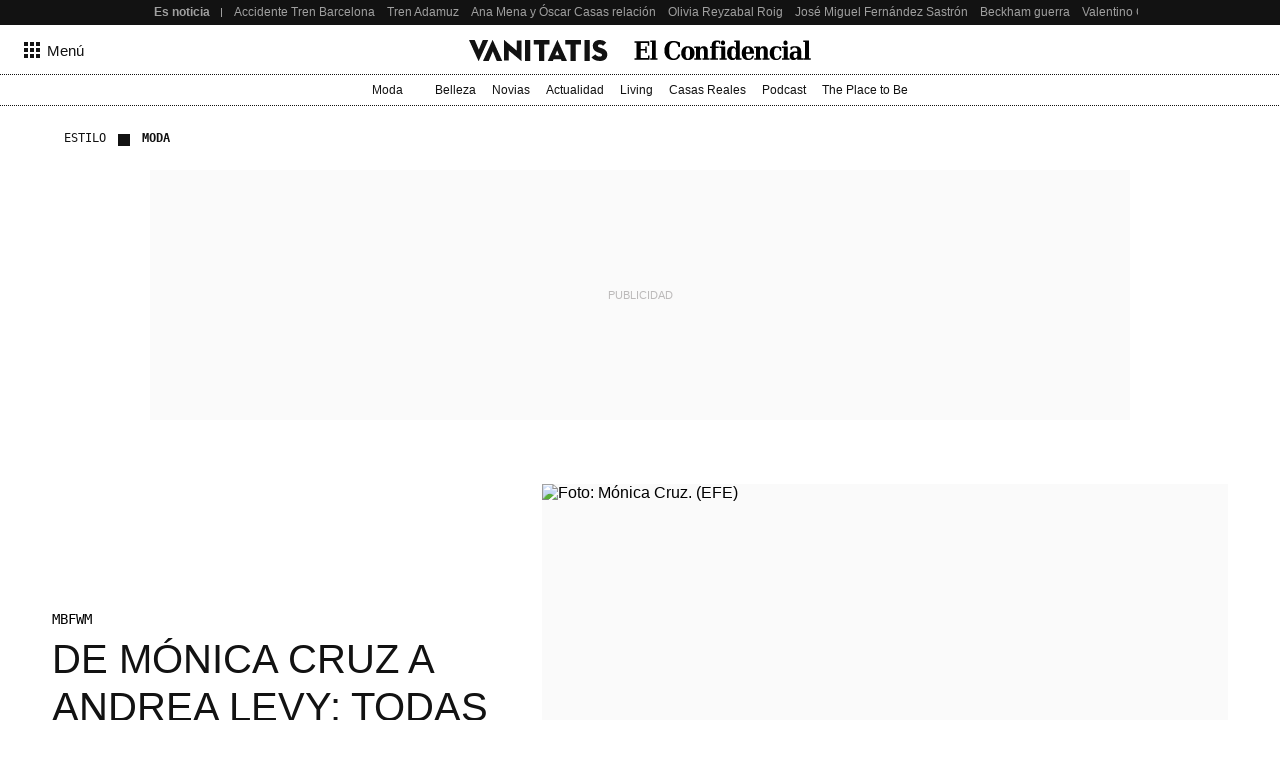

--- FILE ---
content_type: text/html; charset=UTF-8
request_url: https://www.vanitatis.elconfidencial.com/estilo/moda/2020-01-31/monica-cruz-desfile-andrea-levy_2434979/
body_size: 320395
content:
<!DOCTYPE html><html lang="es"><head>    <meta name="referrer" content="no-referrer-when-downgrade"/> <meta name="robots" content="max-video-preview:-1"/> <meta name="robots" content="max-image-preview:large"/> <meta name="robots" content="max-snippet:-1"/> <meta name="robots" content="index, follow"/> <meta name="apple-itunes-app" content="app-id=1063636124, app-argument=https://apps.apple.com/es/app/vanitatis/id1063636124"/><meta name="article:published_time" content="2020-01-31T21:38:00+01:00"/> <meta name="DC.date.issued" content="2020-01-31T23:31:06+01:00"/> <meta name="article:modified_time" content="2020-01-31T23:31:06+01:00"/><meta name="author" content="Marita Alonso"/><meta name="date" content="2020-01-31T21:38:00+01:00"/><meta property="og:article:published_time" content="2020-01-31T21:38:00+01:00"/><meta property="article:section" content="moda"/><meta property="nrbi:authors" content="Marita Alonso"/><meta property="nrbi:sections" content="estilo;moda;noticia"/>       <link rel="canonical" href="https://www.vanitatis.elconfidencial.com/estilo/moda/2020-01-31/monica-cruz-desfile-andrea-levy_2434979/"/>   <meta property="og:image" content="https://images.ecestaticos.com/Bh74geWW1NA_6J80_LceD7XZOp8=/7x165:2271x1368/600x315/filters:fill(white):format(jpg):quality(99):watermark(f.elconfidencial.com/file/0f2/6d9/13e/0f26d913e1b27ca111e62b656aa354da.png,0,275,1)/f.elconfidencial.com/original/ddd/d6f/c23/dddd6fc23d62a76fb53e7ddab7ef1049.jpg"/> <meta property="cXenseParse:image" content="https://images.ecestaticos.com/ypWa0paBwOvVmJvzxZhy6x68r1A=/7x165:2271x1368/600x315/filters:fill(white):format(jpg):quality(99)/f.elconfidencial.com/original/ddd/d6f/c23/dddd6fc23d62a76fb53e7ddab7ef1049.jpg"> <meta property="og:image:width" content="600"/> <meta property="og:image:height" content="315"/> <meta name="twitter:image" content="https://images.ecestaticos.com/ypWa0paBwOvVmJvzxZhy6x68r1A=/7x165:2271x1368/600x315/filters:fill(white):format(jpg):quality(99)/f.elconfidencial.com/original/ddd/d6f/c23/dddd6fc23d62a76fb53e7ddab7ef1049.jpg"/> <meta name="twitter:image:width" content="600"/> <meta name="twitter:image:height" content="315"/> <meta name="twitter:card" content="summary"/> <meta name="twitter:card" content="player"/><link href="https://www.vanitatis.elconfidencial.com/estilo/moda/" rel="alternate" type="application/rss+xml" title="Rss de Moda"/><meta property="og:see_also" content="https://www.vanitatis.elconfidencial.com/"><meta property="article:opinion" content="false"/> <meta property="article:tag" content="Andrea Levy"/><meta property="article:content_tier" content="free"/><title>De Mónica Cruz a Andrea Levy: todas las invitadas a los desfiles</title><meta name="organization" content="Titania Cía. Editorial, S.L."><meta http-equiv="Content-Type" content="text/html; charset=utf-8" /><meta name="description" content="Repasamos los nombres de los personajes que no se han perdido los desfiles de la Mercedes-Benz Fashion Week Madrid"/><meta name="viewport" content="width=device-width,initial-scale=1"/><meta http-equiv="X-UA-Compatible" content="IE=edge,chrome=1"/><meta name="msapplication-config" content="none"/><meta name="referrer" content="no-referrer-when-downgrade"><meta property="og:url" content="https://www.vanitatis.elconfidencial.com/estilo/moda/2020-01-31/monica-cruz-desfile-andrea-levy_2434979/"/><meta property="og:title" content="De Mónica Cruz a Andrea Levy: todas las invitadas a los desfiles"/><meta property="og:description" content="Repasamos los nombres de los personajes que no se han perdido los desfiles de la Mercedes-Benz Fashion Week Madrid"/><meta property="og:site_name" content="vanitatis.elconfidencial.com"><meta property="og:type" content="article"><meta name="twitter:card" content="summary_large_image"/><meta name="twitter:title" content="De Mónica Cruz a Andrea Levy: todas las invitadas a los desfiles"/><meta name="twitter:url" content="https://www.vanitatis.elconfidencial.com/estilo/moda/2020-01-31/monica-cruz-desfile-andrea-levy_2434979/"><meta name="twitter:description" content="Repasamos los nombres de los personajes que no se han perdido los desfiles de la Mercedes-Benz Fashion Week Madrid"/><meta name="twitter:domain" content="vanitatis.elconfidencial.com"><meta name="twitter:creator" content="@vanitatis"><meta name="twitter:site" content="@vanitatis"><meta property="fb:app_id" content="1482570825397489"/><meta property="fb:pages" content="164597741881"/><meta property="fb:page_id" content="164597741881"/><link rel="shortcut icon" type="image/x-icon" href="/favicon.ico"/>     <script type = "application/ld+json"> { "@context": "https://schema.org", "@type": "NewsArticle", "headline": "De Mónica Cruz a Andrea Levy: todas las invitadas a los desfiles", "datePublished": "2020-01-31T21:38:00+01:00", "dateModified": "2020-01-31T23:31:06+01:00", "mainEntityOfPage": { "@type": "WebPage", "@id": "https://www.vanitatis.elconfidencial.com/estilo/moda/2020-01-31/monica-cruz-desfile-andrea-levy_2434979/"}, "author": [  { "@type": "Person", "name": "Marita Alonso", "url": "https://www.vanitatis.elconfidencial.com/autores/marita-alonso-506/" }  ], "description": "Repasamos los nombres de los personajes que no se han perdido los desfiles de la Mercedes-Benz Fashion Week Madrid",  "isAccessibleForFree": true, "hasPart": { "isAccessibleForFree": true }, "isPartOf": { "@type": ["CreativeWork", "Product"], "name" : "El Confidencial", "productID": "elconfidencial.dev:basico" },  "publisher": { "@type": "Organization", "name": "El Confidencial", "logo": { "@type": "ImageObject", "url": "https://delorean.ecestaticos.com/img/logos/vanitatis-logo.png", "width": 320, "height": 60 }}, "image": [{ "@type": "ImageObject", "url": "https://images.ecestaticos.com/ZLjquIGah4xKsuSHjeNN986lgVA=/0x115:2268x1392/1200x675/filters:fill(white):format(jpg)/f.elconfidencial.com%2Foriginal%2Fddd%2Fd6f%2Fc23%2Fdddd6fc23d62a76fb53e7ddab7ef1049.jpg", "width": 1200, "height": 675},{ "@type": "ImageObject", "url": "https://images.ecestaticos.com/1jYrFJfvC6wSfI6mfNaBMXu0pfs=/0x115:2268x1392/1200x900/filters:fill(white):format(jpg)/f.elconfidencial.com%2Foriginal%2Fddd%2Fd6f%2Fc23%2Fdddd6fc23d62a76fb53e7ddab7ef1049.jpg", "width": 1200, "height": 900},{ "@type": "ImageObject", "url": "https://images.ecestaticos.com/BkOkmSx-E-TAD4H8X20f5WBMqAw=/0x115:2268x1392/1200x1200/filters:fill(white):format(jpg)/f.elconfidencial.com%2Foriginal%2Fddd%2Fd6f%2Fc23%2Fdddd6fc23d62a76fb53e7ddab7ef1049.jpg", "width": 1200, "height": 1200}], "interactionCount": ["0"] }</script>                           <meta property="mrf:tags" content="editorialTag:Andrea Levy;editorialTag:Tendencias;editorialTag:Mónica Hoyos;editorialTag:María Teresa Campos;editorialTag:Internacional;editorialTag:Terelu Campos;editorialTag:Sandra Gago" />   <script type="application/ld+json"> { "@context": "https://schema.org", "@type": "BreadcrumbList", "itemListElement": [{ "@type": "ListItem", "position": 1, "item": { "@id": "https://www.vanitatis.elconfidencial.com/", "name": "Vanitatis" } },   { "@type": "ListItem", "position": 2, "item": { "@id": "https://www.vanitatis.elconfidencial.com/estilo/", "name": "Estilo" } }  ,   { "@type": "ListItem", "position": 3, "item": { "@id": "https://www.vanitatis.elconfidencial.com/estilo/moda/", "name": "Moda" } }    ] } </script> <link rel="preconnect" href="https://delorean.ecestaticos.com" /> <link rel="preconnect" href="https://www.googletagmanager.com" /> <script> window.googletag = window.googletag || {cmd: []}; </script>  <style>h6,h5,h4,h3,h2,h1{font-family:"Inria Serif",Playfair,Garamond,"Hoefler Text","Times New Roman",Times,serif;color:#121212;font-weight:normal;margin:0}:root{--spacing-base: 8px}:root{--spacing-base: 8px}@font-face{font-family:"Source Serif 4";font-style:normal;font-weight:normal;src:url("//delorean.ecestaticos.com/fonts/inter-regular/sourceserif4.woff") format("woff");font-display:swap}@font-face{font-family:"Source Serif 4";font-style:italic;font-weight:normal;src:url("//delorean.ecestaticos.com/fonts/inter-regular/sourceserif4-italic.woff") format("woff");font-display:swap}@font-face{font-family:"Source Serif 4";font-style:normal;font-weight:bold;src:url("//delorean.ecestaticos.com/fonts/inter-regular/sourceserif4-bold.woff") format("woff");font-display:swap}@font-face{font-family:"Inter";font-style:normal;font-weight:400;src:url("//delorean.ecestaticos.com/fonts/inter-regular/inter-regular.woff") format("woff");font-display:swap}@font-face{font-family:"Inter";font-style:normal;font-weight:500;src:url("//delorean.ecestaticos.com/fonts/inter-medium/Inter-medium.woff") format("woff");font-display:swap}@font-face{font-family:"Inter";font-style:normal;font-weight:bold;src:url("//delorean.ecestaticos.com/fonts/inter-regular-bold/inter-regular-bold.woff") format("woff");font-display:swap}@font-face{font-family:"Anton";font-style:normal;font-weight:400;src:url("//delorean.ecestaticos.com/fonts/anton-regular/anton-regular.woff") format("woff");font-display:swap}@font-face{font-family:"Roboto Mono";font-style:normal;font-weight:400;src:url("//delorean.ecestaticos.com/fonts/robotomono-regular/robotomono-regular.woff") format("woff");font-display:swap}@font-face{font-family:"Roboto Mono";font-style:bold;font-weight:700;src:url("//delorean.ecestaticos.com/fonts/robotomono-bold/robotomono-bold.woff") format("woff");font-display:swap}h1{font-size:46px}h2{font-size:36px}h3{font-size:32px}h4{font-size:24px}h5{font-size:20px}h6{font-size:18px}h1,h2,h3,h4,h5,h6{font-family:"Inria Serif",Playfair,Garamond,"Hoefler Text","Times New Roman",Times,serif;color:#121212;font-weight:normal;margin:0}.toastMessage{background:#fff;border-radius:4px;box-shadow:0 1px 10px 0 rgba(0,0,0,.1),0 2px 15px 0 rgba(0,0,0,.05);color:#757575;display:flex;justify-content:space-between;margin:0 16px;padding:20px 12px;position:fixed;z-index:100000008}@media(min-width: 996px){.toastMessage{width:420px}.toastMessage.toastify-center{left:50%;transform:translateX(-50%) !important}}.toastMessage .toastify-avatar{height:20px;margin-right:8px;width:20px}.toastMessage .toast-close{background:#fff;border:none;color:#121212;cursor:pointer;height:20px;opacity:.3}*,*:before,*:after{box-sizing:border-box}html{line-height:1.15;-webkit-text-size-adjust:100%}body{margin:0;font-family:"Inter",sans-serif;overflow-x:hidden}body.bladeActived{background:#fff}body.bodyBlocked{overflow-y:hidden}h1{font-size:2em;margin:0}hr{box-sizing:content-box;height:1px;border:0;overflow:visible;margin:0}pre{font-family:monospace,serif;font-size:1em}p{margin:0}a{background-color:rgba(0,0,0,0);text-decoration:none}ul,ol{padding:0;margin:0;list-style:none}abbr[title]{border-bottom:0;-webkit-text-decoration:underline dotted;text-decoration:underline dotted}b,strong{font-weight:bolder}code,kbd,samp{font-family:monospace,serif;font-size:1em}small{font-size:80%}sub,sup{font-size:75%;line-height:0;position:relative;vertical-align:baseline}sub{bottom:-0.25em}sup{top:-0.5em}img{border-style:none}button,input,optgroup,select,textarea{font-family:inherit;font-size:100%;line-height:1.15;margin:0}button,input{overflow:visible}button,select{text-transform:none}button,[type=button],[type=reset],[type=submit]{-webkit-appearance:button}button::-moz-focus-inner,[type=button]::-moz-focus-inner,[type=reset]::-moz-focus-inner,[type=submit]::-moz-focus-inner{border-style:none;padding:0}button:-moz-focusring,[type=button]:-moz-focusring,[type=reset]:-moz-focusring,[type=submit]:-moz-focusring{outline:1px dotted ButtonText}fieldset{padding:.35em .75em .625em}figure{margin:0}figure img{display:block}legend{box-sizing:border-box;color:inherit;display:table;max-width:100%;padding:0;white-space:normal}progress{vertical-align:baseline}textarea{overflow:auto}[type=checkbox],[type=radio]{box-sizing:border-box;padding:0}[type=number]::-webkit-inner-spin-button,[type=number]::-webkit-outer-spin-button{height:auto}[type=search]{-webkit-appearance:textfield;outline-offset:-2px}[type=search]::-webkit-search-decoration{-webkit-appearance:none}::-webkit-file-upload-button{-webkit-appearance:button;font:inherit}details{display:block}summary{display:list-item}template{display:none}[hidden]{display:none}iframe{border:none}</style> <style>:root{--revenue-margin: 20px;--cookie-consent-zindex: 100000010;--generic-color-level-0: #000000;--generic-color-level-1: #121212;--generic-color-level-2: #414141;--generic-color-level-3: #717171;--generic-color-level-4: #e4e4e4;--generic-color-level-5: white}</style> <style>:root{--spacing-base: 8px}:root{--spacing-base: 8px}:root{--spacing-base: 8px}:root{--spacing-base: 8px}.mainContainer{height:100%}.revUnit{text-align:center}.revUnit *{z-index:2 !important;position:relative}#credential_picker_container{z-index:100000004 !important}.globalFlooradClass{display:block;position:relative;z-index:100000001}.globalFlooradClass--hidden{display:none}.menuSectionsContainer{position:relative}.menuSectionsContainer:after{background-image:linear-gradient(90deg, #121212, #121212 50%, transparent 50%, transparent 100%);background-size:2px 1px;content:"";position:absolute;bottom:0;left:0;width:100%;height:1px;display:block;z-index:2}.mainContainer ec-comments-app{display:block;font-family:"Inter",sans-serif;margin:0 auto;padding:0 16px;max-width:1200px;width:100%;margin-top:40px}@media(min-width: 360px){.mainContainer ec-comments-app{padding:0 16px}}@media(min-width: 768px){.mainContainer ec-comments-app{padding:0 24px}}@media(min-width: 996px){.mainContainer ec-comments-app{padding:0 12px}}.mainContainer ec-comments-app::part(comments-title){font-family:"Inter",sans-serif;font-size:18px;font-weight:700;font-style:normal;text-transform:uppercase}.mainContainer ec-comments-app::part(comments-titleWrapper){font-family:"Inter",sans-serif;padding-bottom:8px;font-weight:bold;display:flex;align-items:center;border-bottom:1px solid #121212}.mainContainer ec-comments-app::part(comments-container){border-top:none}.mainContainer ec-comments-app::part(textarea-v2){font-family:"Inter",sans-serif;font-size:18px;line-height:140%;font-weight:400;color:#121212;height:185px}.mainContainer ec-comments-app::part(comments-advice){font-size:15px;font-style:normal;font-weight:400;line-height:140%;color:#121212}.mainContainer ec-comments-app::part(form-button-v2){display:flex;align-items:center;justify-content:center;max-width:-moz-fit-content;max-width:fit-content;text-align:center;font-size:15px;font-weight:400;height:48px;color:#fff;border:1px solid #e4e4e4;background:#121212;transition:all .2s ease;border-radius:2px}@media(min-width: 768px){.mainContainer ec-comments-app::part(form-button-v2){height:42px}}.mainContainer ec-comments-app::part(form-button-v2):hover{background:#717171;transition:all .2s ease}.lqip{display:block;height:0;position:relative;overflow:hidden;background:#fafafa;transition:padding-bottom .2s ease-in-out}.lqip--portrait{padding-bottom:133.3333333333%}.lqip--landscapeWide{padding-bottom:56.25%}.lqip--landscape{padding-bottom:75%}.lqip--square{padding-bottom:100%}.lqip__placeholder{opacity:0;position:absolute;height:100%;width:100%;filter:blur(6px);background-repeat:no-repeat;background-position:top center;background-size:contain;transition:opacity .2s ease-in-out}.lqip__original{position:absolute;opacity:0;top:0;width:100%;transition:opacity .2s ease-in-out}.articleContainer{position:relative;margin:0 auto;padding:0 16px;max-width:1200px;width:100%}@media(min-width: 360px){.articleContainer{padding:0 16px}}@media(min-width: 768px){.articleContainer{padding:0 24px}}.articleContainer .skinRevenue__wrapper--left,.articleContainer .skinRevenue__wrapper--right{padding-bottom:500px}.footer{margin-top:40px}.mainContainer ec-comments-app::part(comment-author),.mainContainer ec-comments-app::part(comment-date){font-family:"Roboto Mono",monospace;font-size:12px;font-weight:400}.mainContainer ec-comments-app::part(comments-title){font-family:Anton,sans-serif;font-size:20px;font-weight:normal}.mainContainer ec-comments-app::part(comments-titleWrapper){font-family:Anton,sans-serif;font-weight:400}.mainContainer ec-comments-app::part(comments-advice-link){color:#121212;text-decoration:underline;font-weight:400}.mainContainer ec-comments-app::part(comments-advice-link):hover{color:#717171}.mainContainer ec-comments-app::part(form-button-v2){background:rgba(0,0,0,0);font-size:16px;color:#121212;border:1px solid #121212;border-radius:40px;height:40px}.mainContainer ec-comments-app::part(form-button-v2):hover{color:#fff;background:#121212}.lqip{margin-bottom:8px}.bodyImage__wrapper--portrait_2\:3 .lqip--portrait{padding-bottom:150%}.bodyImage__wrapper--landscape_3\:2 .lqip--landscapeWide{padding-bottom:66.6666666667%}.articleContainer .skinRevenue__wrapper--left{left:24px}.articleContainer .skinRevenue__wrapper--right{right:24px}.articleContainer--lovers .membershipCard{margin-bottom:64px;position:relative}@media(min-width: 768px){.articleContainer--lovers .membershipCard{margin-inline:auto}}</style> <style>.revUnit--placeholder{background:#fafafa;position:relative}.revUnit--placeholder:before{content:"Publicidad";position:absolute;top:50%;left:50%;transform:translate(-50%, -50%);text-transform:uppercase;color:#bcbaba;z-index:1;font-size:11px}.revUnit--placeholder[data-dfp-type=mega]{height:100px;width:320px}@media(min-width: 768px){.revUnit--placeholder[data-dfp-type=mega]{height:90px;width:728px}}@media(min-width: 1024px){.revUnit--placeholder[data-dfp-type=mega]{height:250px;width:980px}}.revUnit--placeholder[data-dfp-type=roba]{height:600px;width:300px}.revUnit--placeholder[data-dfp-type=roba][data-dfp-placeholderHeight="280"]{height:280px;width:336px}.revUnit--placeholder[data-dfp-type=boton]{height:100px;width:320px}</style> <style>.skinRevenue{position:relative}.skinRevenue__wrapper--center{display:flex;justify-content:center}.skinRevenue__wrapper--center .revUnit{margin-left:auto;margin-right:auto}@media(max-width: 995px){.skinRevenue__wrapper--center img{max-width:100%}}.skinRevenue__wrapper--left,.skinRevenue__wrapper--right{position:absolute;top:0;height:100%}.skinRevenue__wrapper--left>*,.skinRevenue__wrapper--right>*{position:sticky;top:calc(50px + var(--revenue-margin));transition:top .15s ease-in}@media(pointer: coarse){.skinRevenue__wrapper--left>*,.skinRevenue__wrapper--right>*{display:none}}.skinRevenue__wrapper--left{left:0;transform:translateX(-100%) translateX(-24px)}.skinRevenue__wrapper--right{right:0;transform:translateX(100%) translateX(24px)}.skinRevenue{margin-bottom:24px}@media(min-width: 768px){.skinRevenue{margin-bottom:64px}}</style> <link rel="preload" href="https://delorean.ecestaticos.com/fonts/playfairdisplay-regular/playfairdisplay-regular-webfont.woff" as="font" type="font/woff" crossorigin />
<link rel="preload" href="https://delorean.ecestaticos.com/fonts/playfairdisplay-italic/playfairdisplay-italic-webfont.woff" as="font" type="font/woff" crossorigin />
<link rel="preload" href="https://delorean.ecestaticos.com/fonts/playfairdisplay-bold/playfairdisplay-bold-webfont.woff" as="font" type="font/woff" crossorigin />
<link rel="preload" href="https://delorean.ecestaticos.com/fonts/playfairdisplay-medium/playfairdisplay-medium-webfont.woff" as="font" type="font/woff" crossorigin />
<link rel="preload" href="https://delorean.ecestaticos.com/fonts/roboto-regular/roboto-regular.woff" as="font" type="font/woff" crossorigin />
<link rel="preload" href="https://delorean.ecestaticos.com/fonts/roboto-bold/roboto-bold.woff" as="font" type="font/woff" crossorigin />
<link rel="preload" href="https://delorean.ecestaticos.com/fonts/anton-regular/anton-regular.woff" as="font" type="font/woff" crossorigin>
<link rel="preload" href="https://delorean.ecestaticos.com/fonts/robotomono-regular/robotomono-regular.woff" as="font" type="font/woff" crossorigin>
<link rel="preload" href="https://delorean.ecestaticos.com/fonts/robotomono-bold/robotomono-bold.woff" as="font" type="font/woff" crossorigin>
<link rel="preload" href="https://delorean.ecestaticos.com/fonts/inter-regular/inter-regular.woff" as="font" type="font/woff" crossorigin>
<link rel="preload" href="https://delorean.ecestaticos.com/fonts/inter-regular-bold/inter-regular-bold.woff" as="font" type="font/woff" crossorigin>
<link rel="preload" href="https://delorean.ecestaticos.com/fonts/source-serif-4/sourceserif4-italic.woff" as="font" type="font/woff" crossorigin>
<link rel="preload" href="https://delorean.ecestaticos.com/fonts/source-serif-4/sourceserif4-bold.woff" as="font" type="font/woff" crossorigin>
<link rel="preload" href="https://delorean.ecestaticos.com/fonts/source-serif-4/sourceserif4.woff" as="font" type="font/woff" crossorigin>  <link as="image" rel="preload" href="https://images.ecestaticos.com/zQ9-e0G-PN46PdarsMwnPlXM5a0=/125x0:2144x1513/1200x900/filters:fill(white):format(jpg)/f.elconfidencial.com%2Foriginal%2Fddd%2Fd6f%2Fc23%2Fdddd6fc23d62a76fb53e7ddab7ef1049.jpg" imagesrcset=" https://images.ecestaticos.com/mGwQgpshzvXHcbnSc0NHj74MMwM=/125x0:2144x1513/1440x1080/filters:fill(white):format(jpg)/f.elconfidencial.com%2Foriginal%2Fddd%2Fd6f%2Fc23%2Fdddd6fc23d62a76fb53e7ddab7ef1049.jpg 1440w, https://images.ecestaticos.com/zQ9-e0G-PN46PdarsMwnPlXM5a0=/125x0:2144x1513/1200x900/filters:fill(white):format(jpg)/f.elconfidencial.com%2Foriginal%2Fddd%2Fd6f%2Fc23%2Fdddd6fc23d62a76fb53e7ddab7ef1049.jpg 1200w, https://images.ecestaticos.com/PiPwdTETHguOyzEZ1We0zx2MilI=/125x0:2144x1513/996x747/filters:fill(white):format(jpg)/f.elconfidencial.com%2Foriginal%2Fddd%2Fd6f%2Fc23%2Fdddd6fc23d62a76fb53e7ddab7ef1049.jpg 996w, https://images.ecestaticos.com/iYveNEehwfonwGyByifULC2bBVc=/125x0:2144x1513/557x418/filters:fill(white):format(jpg)/f.elconfidencial.com%2Foriginal%2Fddd%2Fd6f%2Fc23%2Fdddd6fc23d62a76fb53e7ddab7ef1049.jpg 557w, https://images.ecestaticos.com/mNVnMcydYs23ZrnP78FajhLoWvE=/125x0:2144x1513/381x286/filters:fill(white):format(jpg)/f.elconfidencial.com%2Foriginal%2Fddd%2Fd6f%2Fc23%2Fdddd6fc23d62a76fb53e7ddab7ef1049.jpg 381w, https://images.ecestaticos.com/_Frz_n60p50W40NLSukegrcUqb4=/125x0:2144x1513/600x450/filters:fill(white):format(jpg)/f.elconfidencial.com%2Foriginal%2Fddd%2Fd6f%2Fc23%2Fdddd6fc23d62a76fb53e7ddab7ef1049.jpg 600w, https://images.ecestaticos.com/IzIbyQxNq1mPk_kGIPs7-xCKFvU=/125x0:2144x1513/414x311/filters:fill(white):format(jpg)/f.elconfidencial.com%2Foriginal%2Fddd%2Fd6f%2Fc23%2Fdddd6fc23d62a76fb53e7ddab7ef1049.jpg 414w, https://images.ecestaticos.com/ro-dmC55O9b1Lz9qBPHAPrcT7q4=/125x0:2144x1513/375x281/filters:fill(white):format(jpg)/f.elconfidencial.com%2Foriginal%2Fddd%2Fd6f%2Fc23%2Fdddd6fc23d62a76fb53e7ddab7ef1049.jpg 375w, https://images.ecestaticos.com/pasvN-y7UKeTUOK0SW6MxYOZaM8=/125x0:2144x1513/360x270/filters:fill(white):format(jpg)/f.elconfidencial.com%2Foriginal%2Fddd%2Fd6f%2Fc23%2Fdddd6fc23d62a76fb53e7ddab7ef1049.jpg 360w" imagesizes=" (min-width: 996px) 557px, (min-width: 768px) 49.6vw, 100vw"/> <script> window.ECCO=window.ECCO||{cmd:[],emit:function(){this.cmd.push(["emit",arguments])},emitToParent:function(){this.cmd.push(["emitToParent",arguments])},on:function(){this.cmd.push(["on",arguments])}};window.addEventListener("load",function(e){window.ECCO.emit("ec:window:load",e)});document.addEventListener("DOMContentLoaded",function(e){window.ECCO.emit("ec:document:DOMContentLoaded",e)});(function(){const e=document.createElement("script");if(!("noModule"in e)&&"onbeforeload"in e){let s=!1;document.addEventListener("beforeload",function(n){if(n.target===e)s=!0;else if(!n.target.hasAttribute("nomodule")||!s)return;n.preventDefault()},!0),e.type="module",e.src=".",document.head.appendChild(e),e.remove()}})();window.googletag=window.googletag||{};window.googletag.cmd=window.googletag.cmd||[];window.googletag.cmd.push(function(){window.googletag.pubads().collapseEmptyDivs()});window.owpbjs=window.owpbjs||{};window.owpbjs.que=window.owpbjs.que||[];window.pdl=window.pdl||{};window.pdl.requireConsent="v2";window.marfeel=window.marfeel||{};window.marfeel.cmd=window.marfeel.cmd||[];window.didomiOnReady=window.didomiOnReady||[];window.didomiEventListeners=window.didomiEventListeners||[];window.didomiEventListeners.push({event:"notice.shown",listener:()=>window.ECCO.emit("ec:didomi:noticeShown")});location.host!=="access.elconfidencial.com"&&location.host!=="datos.elconfidencial.com"&&window.top===window&&(window.gdprAppliesGlobally=!0,function(){function e(n){if(!window.frames[n])if(document.body&&document.body.firstChild){const o=document.body,t=document.createElement("iframe");t.style.display="none",t.name=n,t.title=n,o.insertBefore(t,o.firstChild)}else setTimeout(function(){e(n)},5)}function s(n,o,t,c,w){function d(i,r,u,a){typeof u=="function"&&(window[o]||(window[o]=[]),window[o].push({command:i,version:r,callback:u,parameter:a}))}d.stub=!0,d.stubVersion=2;function l(i){if(!window[n]||window[n].stub!==!0||!i.data)return;const r=typeof i.data=="string";let u;try{u=r?JSON.parse(i.data):i.data}catch{return}if(u[t]){const a=u[t];window[n](a.command,a.version,function(m,p){const f={};f[c]={returnValue:m,success:p,callId:a.callId},i.source&&i.source.postMessage(r?JSON.stringify(f):f,"*")},a.parameter)}}typeof window[n]!="function"&&(window[n]=d,window.addEventListener?window.addEventListener("message",l,!1):window.attachEvent("onmessage",l))}s("__tcfapi","__tcfapiBuffer","__tcfapiCall","__tcfapiReturn"),e("__tcfapiLocator"),function(n){const o=document.createElement("link");o.rel="preconnect",o.as="script";const t=document.createElement("link");t.rel="dns-prefetch",t.as="script";const c=document.createElement("script");c.id="spcloader",c.type="text/javascript",c.async=!0,c.charset="utf-8";let w="https://sdk.privacy-center.org/"+n+"/loader.js?target="+document.location.hostname;if(window.didomiConfig&&window.didomiConfig.user){const l=window.didomiConfig.user,i=l.country,r=l.region;i&&(w=w+"&country="+i,r&&(w=w+"&region="+r))}o.href="https://sdk.privacy-center.org/",t.href="https://sdk.privacy-center.org/",c.src=w;const d=document.getElementsByTagName("script")[0];d.parentNode.insertBefore(o,d),d.parentNode.insertBefore(t,d),d.parentNode.insertBefore(c,d)}("51403006-7bb5-434c-ab1e-4a11fca185fe")}(),delete window.__uspapi);typeof window.requestIdleCallback!="function"&&(window.requestIdleCallback=function(e){return setTimeout(function(){const s=Date.now();e({didTimeout:!1,timeRemaining:function(){return Math.max(0,50-(Date.now()-s))}})},1)},window.cancelIdleCallback=function(e){clearTimeout(e)});try{if(Function("(function *(){})")(),!Object.fromEntries)throw new Error;const e=document.createElement("script");if(!("noModule"in e)&&"onbeforeload"in e)throw new Error;window.IS_LEGACY_BROWSERS=!1,e.remove()}catch{alert("Con la versión actual de su navegador, es posible que la web no funcione correctamente. Recomendamos utilizar una versión más reciente. Gracias."),window.IS_LEGACY_BROWSERS=!0} </script> <link rel="dns-prefetch" href="https://sb.scorecardresearch.com" /><link rel="preconnect" href="https://sb.scorecardresearch.com" /><noscript> <img src="https://sb.scorecardresearch.com/p?c1=2&c2=7215267&cv=2.0&cj=1" alt="" style="width:1px; height: 1px; position:absolute;" class="cs_pix" /></noscript><script> window._comscoreTimeout = setTimeout(sendComscore, 2000); window._comscoreSended = false; window._comscore = window._comscore || []; window.didomiOnReady.push(function (Didomi) { sendComscore( [ Didomi.getUserConsentStatusForPurpose('market_research'), Didomi.getUserConsentStatusForPurpose('cookies') ] ); }); function sendComscore(analyticsConsent) { if (window._comscoreSended) return; clearTimeout(window._comscoreTimeout); window._comscoreSended = true; var hasConsent = analyticsConsent && analyticsConsent[0] && analyticsConsent[1]; var _cs_pix = document.getElementsByClassName('cs_pix')[0]; if (!!hasConsent) { _comscore.push({ cs_ucfr: "1", c1: "2", c2: "7215267" }); _cs_pix && (_cs_pix.src += '&amp;cs_ucfr=1'); } else { _comscore.push({ c1: "2", c2: "7215267" }); } }; /* GFK url production: "//[RegionId]-config.sensic.net/s2s-web.js", */ var gfkS2sConf = { media: "ElconfidencialWeb", url: "//ES-config.sensic.net/s2s-web.js", type: "WEB", logLevel: "none" }; (function () { var s = document.createElement("script"), el = document.getElementsByTagName("script")[0]; s.async = true; s.src = "https://sb.scorecardresearch.com/cs/7215267/beacon.js"; el.parentNode.insertBefore(s, el); })(); (function (w, d, c, s, id, v) { if (d.getElementById(id)) { return; } w.gfkS2sConf = c; w[id] = {}; w[id].agents = []; var api = ["playStreamLive", "playLive", "playStreamOnDemand", "playVOD", "stop", "skip", "screen", "volume", "impression"]; w.gfks = (function () { function f(sA, e, cb) { return function () { sA.p = cb(); sA.queue.push({ f: e, a: arguments }); }; } function s(c, pId, cb) { var sA = { queue: [], config: c, cb: cb, pId: pId }; for (var i = 0; i < api.length; i++) { var e = api[i]; sA[e] = f(sA, e, cb); } return sA; } return s; }()); w[id].getAgent = function (cb, pId) { var a = { a: new w.gfks(c, pId || "", cb || function () { return 0; }) }; function g(a, e) { return function () { return a.a[e].apply(a.a, arguments); } } for (var i = 0; i < api.length; i++) { var e = api[i]; a[e] = g(a, e); } w[id].agents.push(a); return a; }; var lJS = function (eId, url) { var tag = d.createElement(s); var el = d.getElementsByTagName(s)[0]; tag.id = eId; tag.async = true; tag.type = 'text/javascript'; tag.src = url; el.parentNode.insertBefore(tag, el); }; if (c.hasOwnProperty(v)) { lJS(id + v, c[v]); } lJS(id, c.url); })(window, document, gfkS2sConf, 'script', 'gfkS2s', 'visUrl'); window.agent = gfkS2s.getAgent();  var customParams = { 'c1': "vanitatis.elconfidencial.com", 'c2': "estilo" };  agent.impression("default", customParams);</script>  </head><body>   <style>.seoHeader{height:25px;background:#121212;font-size:12px;z-index:100000003;position:relative}.seoHeader__wrapper{margin:0 auto;padding:0 16px;max-width:996px;width:100%;display:flex;align-items:center;height:100%;padding-right:0}@media(min-width: 768px){.seoHeader__wrapper{padding:0 24px}}@media(min-width: 768px){.seoHeader__wrapper{padding-right:0}}@media(min-width: 996px){.seoHeader__wrapper{padding:0 0 0 12px}}.seoHeader__title{height:100%;display:flex;align-items:center;color:#9f9f9f;padding:0 12px 0 0;font-weight:bold;flex:0 0 auto;position:relative}.seoHeader__title:after{content:"";height:calc(100% - 2*8px);width:1px;position:absolute;top:8px;right:0;background:#9f9f9f}.seoHeader__list{-ms-overflow-style:none;scrollbar-width:none;overflow:auto;display:flex;height:100%}.seoHeader__list::-webkit-scrollbar{display:none}.seoHeader__listWrapper{overflow:hidden;height:100%;position:relative}.seoHeader__item{margin-right:12px;height:100%}.seoHeader__item:first-child{margin-left:12px}.seoHeader__item:last-child{margin-right:16px}@media(min-width: 996px){.seoHeader__item:last-child{margin-right:24px}}.seoHeader__link{color:#9f9f9f;white-space:nowrap;height:100%;display:flex;align-items:center}.seoHeader__link:hover{color:#dcdcdc}.seoHeader__indicator{position:absolute;height:100%;z-index:2;opacity:0;top:0;transition:.15s ease-in;display:flex;pointer-events:none}.seoHeader__indicator--isActive{opacity:1;pointer-events:all}.seoHeader__indicator:first-of-type{left:0}.seoHeader__indicator:first-of-type .seoHeader__arrow svg{transform:rotate(180deg)}.seoHeader__indicator:first-of-type .seoHeader__shadow{background:linear-gradient(90deg, #121212 14.29%, transparent 100%)}.seoHeader__indicator:last-of-type{right:0}.seoHeader__indicator:last-of-type .seoHeader__shadow{background:linear-gradient(-90deg, #121212 14.29%, transparent 100%)}.seoHeader__arrow,.seoHeader__shadow{height:100%;display:flex;align-items:center}.seoHeader__arrow{padding:0 8px;background:#121212;cursor:pointer}@media(pointer: coarse){.seoHeader__arrow{display:none}}.seoHeader__arrow svg{width:12px;fill:#9f9f9f}.seoHeader__arrow svg path{fill:#9f9f9f}.seoHeader__arrow:hover svg,.seoHeader__arrow:hover path{fill:#dcdcdc}.seoHeader__shadow{width:20px;pointer-events:none}</style><script> window.ECCO.emit('EC:seoHeader:init');</script><div class="seoHeader"> <div class="seoHeader__wrapper"> <div class="seoHeader__title"> Es noticia </div> <div class="seoHeader__listWrapper"> <div class="seoHeader__indicator"> <span class="seoHeader__arrow" onclick="window.ECCO.emit('EC:seoHeader:clickArrow', 'left');"> <svg fill="none" xmlns="http://www.w3.org/2000/svg" viewBox="0 0 12 6"> <path fill-rule="evenodd" clip-rule="evenodd" d="M9.5202.5202c-.315-.315-.8535-.092-.8535.3535v1.4596H0v1.3333h8.6667v1.4596c0 .4454.5385.6685.8535.3535L12 3 9.5202.5202Z" fill="#fff"/> </svg> </span> <span class="seoHeader__shadow"></span> </div> <ul class="seoHeader__list">  <li class="seoHeader__item"> <a class="seoHeader__link" href='https://www.elconfidencial.com/espana/2026-01-20/descarrilamiento-tren-barcelona-directo_4287863/' > Accidente Tren Barcelona </a> </li>  <li class="seoHeader__item"> <a class="seoHeader__link" href='https://www.elconfidencial.com/espana/2026-01-21/accidente-tren-cordoba-directo_4287880/' > Tren Adamuz </a> </li>  <li class="seoHeader__item"> <a class="seoHeader__link" href='https://www.vanitatis.elconfidencial.com/famosos/2026-01-21/ana-mena-oscar-casas-novios-como-se-conocieron_4287948/' > Ana Mena y Óscar Casas relación </a> </li>  <li class="seoHeader__item"> <a class="seoHeader__link" href='https://www.vanitatis.elconfidencial.com/famosos/2026-01-21/olivia-reyzabal-roig-saga-empresarial-yoga_4284374/' > Olivia Reyzabal Roig </a> </li>  <li class="seoHeader__item"> <a class="seoHeader__link" href='https://www.vanitatis.elconfidencial.com/famosos/2026-01-21/jose-miguel-fernandez-sastron-entrevista-princesa-irene-julio_4287296/' > José Miguel Fernández Sastrón </a> </li>  <li class="seoHeader__item"> <a class="seoHeader__link" href='https://www.vanitatis.elconfidencial.com/celebrities/2026-01-21/expertos-guerra-beckham-afecta-reputacion-empresarial-familiar_4287555/' > Beckham guerra </a> </li>  <li class="seoHeader__item"> <a class="seoHeader__link" href='https://blogs.vanitatis.elconfidencial.com/cafe-society/2026-01-21/el-dia-que-valentino-me-recibio-en-su-suite-del-ritz_4287521/' > Valentino Garavani </a> </li>  <li class="seoHeader__item"> <a class="seoHeader__link" href='https://www.vanitatis.elconfidencial.com/casas-reales/2026-01-20/mary-de-dinamarca-estilo-working-emotivos-elegancia-perlas-de-tahiti_4287697/' > Mary de Dinamarca </a> </li>  <li class="seoHeader__item"> <a class="seoHeader__link" href='https://www.vanitatis.elconfidencial.com/estilo/ocio/2026-01-21/hugo-silva-natalia-de-molina-entrevista-marbella-segunda_4287504/' > Natalia de Molina </a> </li>  <li class="seoHeader__item"> <a class="seoHeader__link" href='https://www.vanitatis.elconfidencial.com/estilo/moda/2026-01-21/bailarinas-parfois-cuando-no-se-que-ponerme-1qrt_4286700/' > Bailarinas Parfois </a> </li>  <li class="seoHeader__item"> <a class="seoHeader__link" href='https://www.vanitatis.elconfidencial.com/estilo/moda/2026-01-21/basico-zara-arrasa-ideal-dia-a-dia-menos-18-euros-1qrt_4285297/' > Zara básico </a> </li>  <li class="seoHeader__item"> <a class="seoHeader__link" href='https://www.vanitatis.elconfidencial.com/famosos/2025-04-24/casa-antonio-orozco-sitges-familia-hijos-pareja-1qrt_4115275/' > Antonio Orozco </a> </li>  <li class="seoHeader__item"> <a class="seoHeader__link" href='https://www.vanitatis.elconfidencial.com/estilo/ocio/2026-01-20/rocio-jurado-docuserie-la-mas-grande-movistar-plus_4287207/' > Rocío Jurado Movistar Plus+ </a> </li>  <li class="seoHeader__item"> <a class="seoHeader__link" href='https://www.vanitatis.elconfidencial.com/vida-saludable/2026-01-21/ninos-desayunos-problemas-horario-sincronizado-planes-sociales-1qrt_4284539/' > Desayunos niños </a> </li>  <li class="seoHeader__item"> <a class="seoHeader__link" href='https://www.vanitatis.elconfidencial.com/casas-reales/2026-01-19/felipe-vi-y-dona-letizia-aterrizaje-madrid-visita-cordoba-accidente-adamuz_4287049/' > Organización espacios pequeños Ikea </a> </li>  <li class="seoHeader__item"> <a class="seoHeader__link" href='https://www.vanitatis.elconfidencial.com/famosos/2026-01-20/imanol-arias-mujer-nelida-grajales-nueva-boda_4287226/pass_c4de1d20933e31bebf7182990b441150/?_overwrite=true&random_ec=1768903966019' > Imanol Arias y su mujer </a> </li>  <li class="seoHeader__item"> <a class="seoHeader__link" href='https://www.vanitatis.elconfidencial.com/famosos/2026-01-20/pep-guardiola-negocios-fuera-futbol-alquiler-barato-antienvejecimiento_4286717/' > Guardiola negocios </a> </li>  <li class="seoHeader__item"> <a class="seoHeader__link" href='https://www.vanitatis.elconfidencial.com/famosos/2026-01-19/alex-gonzalez-enamorado-viaje-bali-influencer_4286873/' > Álex González pareja </a> </li>  <li class="seoHeader__item"> <a class="seoHeader__link" href='https://www.vanitatis.elconfidencial.com/estilo/decoracion/2026-01-21/agotando-lidl-lampara-luz-indirecta-salon-habitacion-1qrt_4286615/' > Lámpara Lidl </a> </li>  <li class="seoHeader__item"> <a class="seoHeader__link" href='https://www.vanitatis.elconfidencial.com/vida-saludable/2026-01-20/4-senales-alarma-antecedentes-habituales-infarto-1qrt_4287463/' > Zara básico </a> </li>  <li class="seoHeader__item"> <a class="seoHeader__link" href='https://www.vanitatis.elconfidencial.com/vida-saludable/2026-01-20/byung-chul-han-filosofo-depresion-enfermedad-sociedad-1qrt_4287361/' > Depresión qué es </a> </li>  <li class="seoHeader__item"> <a class="seoHeader__link" href='https://www.vanitatis.elconfidencial.com/vida-saludable/2026-01-20/borja-quiroga-medico-nefrologo-mito-agua-mentira-1qrt_4287381/' > Litros agua día </a> </li>  <li class="seoHeader__item"> <a class="seoHeader__link" href='https://www.vanitatis.elconfidencial.com/vida-saludable/2026-01-21/reciclar-cubos-basura-cocinas-pequenas-1qrt_4284651/' > Basura Lidl </a> </li>  <li class="seoHeader__item"> <a class="seoHeader__link" href='https://www.vanitatis.elconfidencial.com/estilo/decoracion/2026-01-20/donde-colocar-planta-lavanda-dulces-suenos-proteccion-1qrt_4285324/' > Dónde colocar la planta de lavanda </a> </li>  <li class="seoHeader__item"> <a class="seoHeader__link" href='https://www.vanitatis.elconfidencial.com/vida-saludable/2026-01-20/sentirse-culpable-asumir-que-no-puedes-hacer-nada-1qrt_4284361/' > Sentimiento culpabilidad </a> </li>  <li class="seoHeader__item"> <a class="seoHeader__link" href='https://www.vanitatis.elconfidencial.com/vida-saludable/2026-01-20/duelo-vida-reconocerlos-y-ser-conciente-de-ellos-1qrt_4283688/' > Tipos de duelo </a> </li>  <li class="seoHeader__item"> <a class="seoHeader__link" href='https://www.vanitatis.elconfidencial.com/vida-saludable/2026-01-20/lavar-cortinas-lino-encoger-truco-definitivo-abuelas-1qrt_4283617/' > Cortinas lino lavar </a> </li>  <li class="seoHeader__item"> <a class="seoHeader__link" href='https://www.vanitatis.elconfidencial.com/vida-saludable/2026-01-20/4-senales-alarma-antecedentes-habituales-infarto-1qrt_4287463/' > Antecedentes infarto </a> </li>  <li class="seoHeader__item"> <a class="seoHeader__link" href='https://www.vanitatis.elconfidencial.com/horoscopo/2026-01-20/horoscopo-hoy-martes-20-enero-que-dicen-astros-1qt_4286481/' > Horóscopo diario </a> </li>  <li class="seoHeader__item"> <a class="seoHeader__link" href='https://www.vanitatis.elconfidencial.com/horoscopo/2026-01-20/esperanza-gracia-mensaje-horoscopo-zodiaco-hoy_4287255/' > Horóscopo Esperanza Gracia </a> </li>  <li class="seoHeader__item"> <a class="seoHeader__link" href='https://www.elconfidencial.com/viajes/2026-01-19/camping-invierno-granada-glamping-bungalows-playa-1qrt-1tna_4282075/' > Camping Andalucía </a> </li>  <li class="seoHeader__item"> <a class="seoHeader__link" href='https://www.elconfidencial.com/viajes/2026-01-19/asombroso-parador-pais-vasco-disfrutar-estancia-calidad-invierno-palacio_4286020/' > Parador País Vasco </a> </li>  <li class="seoHeader__item"> <a class="seoHeader__link" href='https://www.elconfidencial.com/deportes/tenis/2026-01-21/alcaraz-hanfmann-open-australia-resultado-directo_4287284/' > Alcaraz resultado </a> </li>  </ul> <div class="seoHeader__indicator"> <span class="seoHeader__shadow"></span> <span class="seoHeader__arrow" onclick="window.ECCO.emit('EC:seoHeader:clickArrow', 'right');"> <svg fill="none" xmlns="http://www.w3.org/2000/svg" viewBox="0 0 12 6"> <path fill-rule="evenodd" clip-rule="evenodd" d="M9.5202.5202c-.315-.315-.8535-.092-.8535.3535v1.4596H0v1.3333h8.6667v1.4596c0 .4454.5385.6685.8535.3535L12 3 9.5202.5202Z" fill="#fff"/> </svg> </span> </div> </div> </div></div>   <script type="application/json" id="pageInfo">{ "page": "editorial", "pageProperties": { "title": "De M\u00f3nica Cruz a Andrea Levy: todas las invitadas a los desfiles", "editorialType": "noticia", "site": "VANITATIS", "wordCount": 545, "editorialId": "2434979", "url": "https:\/\/www.vanitatis.elconfidencial.com\/estilo\/moda\/2020-01-31\/monica-cruz-desfile-andrea-levy_2434979\/", "cms_j": false, "closingMode": "", "contentType": "", "revenues": [{ "name": "AMP", "adsTotal": 0.8, "adsRendered": 0.8, "revenue": 0.002}, { "name": "Facebook Instant Articles", "adsTotal": 3, "adsRendered": 3, "revenue": 0.0021}], "sections": [   { "id": "53", "name": "estilo", "parent": null }   ,  { "id": "54", "name": "moda", "parent": 53 }  ], "tags": [   { "id": "15499", "name": "Andrea Levy" }   ,  { "id": "18050", "name": "Tendencias" }   ,  { "id": "16902", "name": "M\u00f3nica Hoyos" }   ,  { "id": "492", "name": "Mar\u00eda Teresa Campos" }   ,  { "id": "11708", "name": "Internacional" }   ,  { "id": "9292", "name": "Terelu Campos" }   ,  { "id": "20675", "name": "Sandra Gago" }  ], "journalists": [   { "id": "506", "name": "Marita Alonso", "aliases": [       { "id": "1259", "name": "M. Alonso" }  ], "departments": [   { "id": "21", "name": "Estilo" }  ] }  ], "membership": [  ], "recirculation_bullets" : false, "recirculation_keys": false, "environment": "" }}</script>  <script id="statistics-script" async data-custom-params='{"gfk_c1": "vanitatis.elconfidencial.com","gfk_c2": "estilo"}' statistics-src="https://access.elconfidencial.com/stats/vanitatis.elconfidencial.com/editorial/2434979/"> (function(n){let t=n.getAttribute("statistics-src");const r=n.getAttribute("data-custom-params"),e=document.createElement("iframe");let d="referrer="+encodeURIComponent(document.referrer);location.href.includes("staticshttp=true")&&(d+="&staticshttp=true"),typeof IS_MODS_AVAILABLE<"u"&&!IS_MODS_AVAILABLE&&(d+="&legacy=true"),r&&(d+="&customParams="+encodeURIComponent(r)),t+=(~t.indexOf("?")?"&":"?")+d,e.addEventListener("load",function(){e.setAttribute("iframe-loaded",!0)});try{Object.defineProperty(e,"onload",{configurable:!1,writable:!1})}catch{}e.setAttribute("data-access-pixel",""),e.setAttribute("referrerpolicy","unsafe-url"),e.id="statsFrame",e.width=0,e.height=0,e.style="display:none;visibility:hidden",window._amplitudeTimeout=setTimeout(o,1e3),window._amplitudeSended=!1,window.didomiOnReady=window.didomiOnReady||[],window.didomiOnReady.push(function(i){o(i.getUserConsentStatusForAll().purposes.enabled.length)});function o(i){window._amplitudeSended||(clearTimeout(window._amplitudeTimeout),window._amplitudeSended=!0,i&&(t=t+(~t.indexOf("?")?"&":"?")+"gdpr="+i),e.src=t,document.body.firstChild?document.body.insertBefore(e,document.body.firstChild):document.body.appendChild(e))}})(document.currentScript||document.getElementById("statistics-script"));</script><span class="access-pixel" data-src="https://access.elconfidencial.com/stats/vanitatis.elconfidencial.com/editorial/2434979/?app=marfeel" style="display:none"></span> <script>    var adOptions = { ec_editorial_id: ['2434979'],  ec_tags: [   '15499' ,               ],  ec_ptype: ['editorial'], ec_jou: ['1259'], ec_type: ['1'], ec_section: ['53','54'], ec_site: [2], ec_env: ['production'], ec_page: [ 'inner' ], dfp_name: "vanitatis/estilo" }</script>  <script type="text/javascript"> window.ECLoadRelevantAds = function ECLoadRelevantAds(callback) { window.relevantDigital = window.relevantDigital || {}; relevantDigital.cmd = relevantDigital.cmd || []; window.ECCO.on('EC:UserModel:updated', 'LAST ONCE', function (data) { relevantDigital.cmd.push(function () { relevantDigital.loadPrebid({ configId: '668d23699fb774f6387595b3', manageAdserver: true, collapseEmptyDivs: true, collapseBeforeAdFetch: false, noGpt: true, allowedDivIds: null, noSlotReload: false, onSlotAndUnit: function (args) { console.log(args.unit, args.slot);   args.slot.setTargeting("ec_lock", "false");args.slot.setTargeting("ec_tags", "15499");args.slot.setTargeting("ec_jou", "1259");args.slot.setTargeting("ec_section", "54");args.slot.setTargeting("ec_editorial_id", "2434979"); args.slot.setTargeting("ec_ptype", "editorial"); args.slot.setTargeting("ec_page", "inner"); args.slot.setTargeting("ec_reload", "false"); args.slot.setTargeting("ec_type", "1"); args.slot.setTargeting("ec_site", "2"); args.slot.setTargeting("ec_env", "'production'"); args.slot.setTargeting("ec_pos", document.getElementById(args.slot.getSlotElementId()).dataset.adUnitId.split('/').pop()); args.slot.setTargeting("ec_product", data.user.user_type); args.slot.setTargeting("ec_login", String(Number(!!data.user.isLogged))); args.slot.setTargeting("ec_rfv", Math.round(data.user.score.get('compass_rfv_score'))); const unit = args.unit; const pbAdUnit = unit.pbAdUnit; pbAdUnit.ortb2Imp = pbAdUnit.ortb2Imp || {}; pbAdUnit.ortb2Imp.ext = pbAdUnit.ortb2Imp.ext || {}; pbAdUnit.ortb2Imp.ext.data = pbAdUnit.ortb2Imp.ext.data || {}; pbAdUnit.ortb2Imp.ext.data.ec_product = data.user.user_type; pbAdUnit.ortb2Imp.ext.data.ec_login = String(Number(!!data.user.isLogged)); pbAdUnit.ortb2Imp.ext.data.ec_rfv = Math.round(data.user.score.get('compass_rfv_score')); callback && callback(args); }, }); }); }) };</script>  <header class="header">   <style>.seoMenu{background:#121212;color:#fff;display:block;height:100vh;line-height:1.15;transform:translateY(-100%);transition:.15s ease-in;width:100%}@media(min-width: 768px){.seoMenu{height:auto}}.seoMenu__wrapper{position:absolute;top:0;left:0;width:100%;z-index:3;height:0}.seoMenu__wrapper--isOpened{height:100vh}.seoMenu__wrapper--isOpened .seoMenu{transform:translateY(0)}.seoMenu__openBtn{display:flex;-webkit-user-select:none;-moz-user-select:none;user-select:none}.seoMenu__openBtn *{pointer-events:none}.seoMenu--isOpened{transform:translateY(0)}.seoMenu__container{margin:0 auto;height:100%}@media(min-width: 996px){.seoMenu__container{max-width:1440px}}.seoMenu__header{height:50px;display:flex;align-items:center;padding:0 16px;position:relative;justify-content:left;background:#121212}.seoMenu__header .svgLogo{width:auto;height:100%;display:block}.seoMenu__header .svgLogo__wrapper{height:18.4px}.seoMenu__header .svgLogo path{fill:#fff}.seoMenu__header .svgLogo path.svgLogo__cross{fill:#121212}.seoMenu__header .svgLogo{margin-left:32px}@media(min-width: 768px){.seoMenu__header{padding:0 24px;justify-content:center}.seoMenu__header .svgLogo{margin-left:0}.seoMenu__header .svgLogo__wrapper{height:21px}}.seoMenu__closeButton{cursor:pointer;height:100%;display:flex;align-items:center;position:absolute;left:16px;top:0;-webkit-user-select:none;-moz-user-select:none;user-select:none;color:#fff}.seoMenu__closeButton *{pointer-events:none}@media(min-width: 768px){.seoMenu__closeButton{left:24px}}.seoMenu__closeButton:hover .seoMenu__closeIcon path{fill:#ababab}.seoMenu__closeButton:hover .seoMenu__closeLabel{color:#ababab}.seoMenu__closeIcon{display:flex;height:16px;width:16px}.seoMenu__closeIcon path{fill:#fff}.seoMenu__closeLabel{font-size:15px;padding-left:7px}@media(max-width: 767px){.seoMenu__closeLabel{display:none}}.seoMenu__contentWrapper{box-sizing:border-box;padding:16px;overflow-y:auto;height:calc(100% - 50px)}.seoMenu__contentWrapper::-webkit-scrollbar-track{border-radius:10px}.seoMenu__contentWrapper::-webkit-scrollbar{width:10px}.seoMenu__contentWrapper::-webkit-scrollbar-thumb{border-radius:10px;background-color:#414141}@media(min-width: 768px){.seoMenu__contentWrapper{padding:30px 80px 80px;overflow-y:visible}}.seoMenu__content{display:flex;flex-wrap:wrap}@media(min-width: 768px){.seoMenu__content{display:flex;flex-wrap:wrap;margin-right:-32px;margin-left:-32px;margin-bottom:-16px}}.seoMenu__section{flex-basis:100%;max-width:100%;padding-left:0;padding-right:0;margin-bottom:40px}.seoMenu__section--news .seoMenuList__sectionLink{padding-right:0}.seoMenu__section--sites .svgLogo{width:auto;height:100%;display:block}.seoMenu__section--sites .svgLogo__wrapper{height:22px}.seoMenu__section--sites .svgLogo path{fill:#fff}.seoMenu__section--sites .svgLogo path.svgLogo__cross{fill:#121212}.seoMenu__section--sites .svgLogo{width:auto}.seoMenu__section--sites .svgLogo__wrapper{display:block;margin-bottom:24px}.seoMenu__section--sites .svgLogo__wrapper:not(:last-child) .svgLogo{padding-right:16px}@media(max-width: 767px){.seoMenu__section--sites .svgLogo__wrapper{flex:0 0 50%}.seoMenu__section--sites .seoMenu__sectionContent{display:flex;flex-wrap:wrap}}@media(min-width: 768px){.seoMenu__section--sites .svgLogo{max-height:24px}.seoMenu__section--sites .svgLogo__wrapper:last-child .svgLogo{margin-bottom:0}.seoMenu__section--sites .seoMenu__sectionContent{padding-top:22px;display:block}}@media(min-width: 996px){.seoMenu__section--user .seoMenu__list{-moz-column-count:2;column-count:2;-moz-column-gap:0;column-gap:0}}@media(min-width: 1440px){.seoMenu__section--user .seoMenu__list{-moz-column-count:1;column-count:1}}.seoMenu__section--user .svgLogo{width:auto;height:18px}.seoMenu__section--user .svgLogo__wrapper{padding:18px 20px;display:block;overflow:hidden}.seoMenu__section--user .svgLogo__wrapper:hover{background:#414141}@media(min-width: 768px){.seoMenu__section--user .svgLogo__wrapper{padding:8px 20px}}.seoMenu__section--trending li{display:inline-block;vertical-align:top;width:100%}@media(min-width: 768px){.seoMenu__section--trending .seoMenu__list{-moz-column-count:3;column-count:3;-moz-column-gap:0;column-gap:0}}@media(min-width: 1440px){.seoMenu__section--trending .seoMenu__list{-moz-column-count:1;column-count:1}}.seoMenu__section--trending .seoMenu__listItem{font-size:15px}@media(min-width: 768px){.seoMenu__section--trending .seoMenu__sectionContent{padding-top:20px}}@media(max-width: 767px){.seoMenu__section{order:2}.seoMenu__section--user{order:1}}@media(min-width: 768px){.seoMenu__section{flex-basis:33.3333333333%;max-width:33.3333333333%;padding-left:32px;padding-right:32px}.seoMenu__section--news,.seoMenu__section--trending{flex-basis:66.6666666667%;max-width:66.6666666667%;padding-left:32px;padding-right:32px}}@media(min-width: 1440px){.seoMenu__section--news{flex-basis:40%;max-width:40%;padding-left:32px;padding-right:32px}.seoMenu__section--user,.seoMenu__section--trending,.seoMenu__section--sites{flex-basis:20%;max-width:20%;padding-left:32px;padding-right:32px}}.seoMenu__sectionHeader{border-bottom:1px solid #717171;height:36px;display:flex;justify-content:space-between;font-size:15px}.seoMenu__sectionTitle{color:#717171}.seoMenu__sectionAside{color:#fff;position:relative;cursor:pointer}.seoMenu__sectionAside:before{content:"";display:block;width:8px;height:8px;border-radius:8px;position:absolute;top:6px;left:-15px;background:#ff3709}.seoMenu__sectionAsideLink{color:#fff}.seoMenu__sectionContent{padding-top:16px;height:100%}.seoMenu__siteLink{display:block;height:38px}.seoMenu__siteLink svg{height:100%;width:100%;max-width:100%}.seoMenu__list{height:100%}@media(max-width: 767px){.seoMenu__list{-moz-column-count:1;column-count:1;-moz-column-gap:0;column-gap:0}}.seoMenu__listItemWrapper{width:100%}.seoMenu__listItem{font-size:18px;color:#fff;line-height:1.56;display:inline-block;width:100%;padding:8px 20px;overflow:hidden;text-overflow:ellipsis;white-space:nowrap;cursor:pointer}.seoMenu__listItem:hover{background:#414141}@media(min-width: 768px){.seoMenu__listItem{padding:4px 20px}}.seoMenu__footer{display:flex;font-size:13px;color:#717171;flex-wrap:wrap}@media(min-width: 996px){.seoMenu__footer{margin-left:-3px;margin-right:-3px}}.seoMenu__footerSide{flex:0 0 100%}@media(min-width: 768px){.seoMenu__footerSide{margin-top:16px}}@media(min-width: 996px){.seoMenu__footerSide{flex:1 1 auto}}.seoMenu__footerItem{display:block;padding:8px 0}@media(min-width: 768px){.seoMenu__footerItem{display:inline-block;padding:0 6px}}.seoMenu__footerLink{color:#717171}.seoMenu__footerLink:hover{color:#e4e4e4}.seoMenuList{list-style:none;margin:0;padding:0;display:flex;flex-wrap:wrap}@media(min-width: 768px){.seoMenuList{-moz-column-count:2;column-count:2;-moz-column-gap:0;column-gap:0}}.seoMenuList__item:hover .seoMenuList__section:before,.seoMenuList__item .seoMenuList__subListSection:before{background:#d93e2f}@media(max-width: 767px){.seoMenuList__item.isActive .seoMenuList__section:before{background:#d93e2f}}.seoMenuList__item--opinion:hover .seoMenuList__section:before,.seoMenuList__item--opinion .seoMenuList__subListSection:before{background:#e4f4fb}@media(max-width: 767px){.seoMenuList__item--opinion.isActive .seoMenuList__section:before{background:#e4f4fb}}.seoMenuList__item--world:hover .seoMenuList__section:before,.seoMenuList__item--world .seoMenuList__subListSection:before{background:#ffe39f}@media(max-width: 767px){.seoMenuList__item--world.isActive .seoMenuList__section:before{background:#ffe39f}}.seoMenuList__item--culture:hover .seoMenuList__section:before,.seoMenuList__item--culture .seoMenuList__subListSection:before{background:#7789d0}@media(max-width: 767px){.seoMenuList__item--culture.isActive .seoMenuList__section:before{background:#7789d0}}.seoMenuList__item--sports:hover .seoMenuList__section:before,.seoMenuList__item--sports .seoMenuList__subListSection:before{background:#bdd795}@media(max-width: 767px){.seoMenuList__item--sports.isActive .seoMenuList__section:before{background:#bdd795}}.seoMenuList__item--teknautas:hover .seoMenuList__section:before,.seoMenuList__item--teknautas .seoMenuList__subListSection:before{background:#e864ac}@media(max-width: 767px){.seoMenuList__item--teknautas.isActive .seoMenuList__section:before{background:#e864ac}}.seoMenuList__item--ec-exclusive-area:hover .seoMenuList__section:before,.seoMenuList__item--ec-exclusive-area .seoMenuList__subListSection:before{background:#d4dde1}@media(max-width: 767px){.seoMenuList__item--ec-exclusive-area.isActive .seoMenuList__section:before{background:#d4dde1}}.seoMenuList__item--soul:hover .seoMenuList__section:before,.seoMenuList__item--soul .seoMenuList__subListSection:before{background:#ff6f61}@media(max-width: 767px){.seoMenuList__item--soul.isActive .seoMenuList__section:before{background:#ff6f61}}.seoMenuList__item--cotizalia:hover .seoMenuList__section:before,.seoMenuList__item--cotizalia .seoMenuList__subListSection:before{background:#e7cd7e}@media(max-width: 767px){.seoMenuList__item--cotizalia.isActive .seoMenuList__section:before{background:#e7cd7e}}.seoMenuList__item{position:relative;flex:0 0 100%;max-width:100%}@media(min-width: 768px){.seoMenuList__item{flex:0 0 50%}.seoMenuList__item:hover{background:#414141}.seoMenuList__item:hover .seoMenuList__subList{display:block}}@media(max-width: 767px){.seoMenuList__item.isActive .seoMenuList__section{background:#414141}.seoMenuList__item.isActive .seoMenuList__subList{max-height:800px;transition:.15s ease-in}.seoMenuList__item.isActive .seoMenuList__sectionMore:before{transform:rotate(90deg)}}.seoMenuList__section{position:relative;font-size:18px;display:flex}@media(max-width: 767px){.seoMenuList__section{width:calc(100% + 16px*2);margin-left:-16px}}.seoMenuList__section:before{content:"";display:block;position:absolute;width:8px;height:8px;background:#fff;top:50%;left:20px;transform:translateY(-50%)}.seoMenuList__sectionLink{cursor:pointer;line-height:1.56;color:#fff;display:block;flex:1 1 auto;overflow:hidden;text-overflow:ellipsis;white-space:nowrap;padding:12px 20px 12px 40px}@media(min-width: 768px){.seoMenuList__sectionLink{padding:4px 20px 4px 40px}}.seoMenuList__sectionMore{flex:0 0 52px;display:flex;justify-content:center;align-items:center;cursor:pointer;padding-left:22px}.seoMenuList__sectionMore:before{content:"";display:block;width:0;height:0;border-top:4px solid rgba(0,0,0,0);border-bottom:4px solid rgba(0,0,0,0);border-left:4px solid #717171}.seoMenuList__subList{max-height:0;overflow:hidden}@media(min-width: 768px){.seoMenuList__subList{height:auto;display:none;max-height:inherit;position:absolute;background:#fff;top:0;left:calc(100% - 1px);z-index:4;padding:24px}}@media(max-width: 767px){.seoMenuList__subListItem:first-child{padding-top:16px}.seoMenuList__subListItem:last-child{padding-bottom:16px}}.seoMenuList__subListSection{position:relative;padding:8px 20px 8px 40px;color:#e4e4e4;display:block;overflow:hidden;text-overflow:ellipsis;white-space:nowrap}@media(min-width: 768px){.seoMenuList__subListSection{color:#121212;padding:8px 20px}.seoMenuList__subListSection:before{left:8px}.seoMenuList__subListSection:hover{color:#717171}}.seoMenuList__subListSection:before{content:"";display:block;position:absolute;width:4px;height:4px;background:#fff;top:50%;left:20px;transform:translat git push --set-upstream origin rollup-spikeeY(-50%)}@media(min-width: 768px){.seoMenuList__subListSection:before{left:8px;background:#121212}}.seoMenu__header .svgLogo__wrapper{height:18px}@media(min-width: 996px){.seoMenu__header .svgLogo__wrapper{height:21px}}</style><style>.header{width:100%;position:sticky;background:#fff;top:0;z-index:100000002;display:flex;flex-direction:column}.header--floatedBlade{position:relative}.header--special{align-items:normal !important;background:rgba(0,0,0,0);height:50px}ec-mainheader{z-index:2}</style><style>.mainHeader{max-width:1440px;margin:0 auto;height:50px;width:100%;display:flex;justify-content:center;position:relative;padding:0 16px;box-sizing:border-box}@media(min-width: 768px){.mainHeader{padding:0 24px}}.mainHeader__wrapper{background:#fff;z-index:2}.mainHeader__wrapper:after{background-image:linear-gradient(90deg, #121212, #121212 50%, transparent 50%, transparent 100%);background-size:2px 1px;content:"";position:absolute;bottom:0;left:0;width:100%;height:1px;display:block;z-index:2}.mainHeader__side{height:100%;display:flex;align-items:center;flex-grow:1;flex-shrink:1}@media(min-width: 768px){.mainHeader__side{flex-basis:33.3333333333%;max-width:33.3333333333%;padding-left:0;padding-right:0}}.headerNavigation__item{margin-right:16px;display:flex;align-items:center;cursor:pointer;height:100%;color:#121212}.headerNavigation__item:hover{color:#717171}.headerNavigation__item:hover .headerNavigation__icon path{fill:#717171}.headerNavigation__item--latestNews{display:none;font-size:15px;font-style:normal;font-weight:400;gap:8px;line-height:20px;margin:0 0 0 40px;white-space:nowrap}.headerNavigation__item--latestNews .headerNavigation__icon{background-color:#f81001;border-radius:50%;height:6px;width:6px}@media(min-width: 768px){.headerNavigation__item--latestNews{display:inherit}}.headerNavigation__itemLabel{display:none;font-family:Roboto,sans-serif;font-size:15px;padding-left:7px}@media(min-width: 768px){.headerNavigation__itemLabel{display:inherit}}.headerLogoSide{max-width:unset;justify-content:center}@media(min-width: 768px){.headerLogoSide{flex-basis:50%;max-width:50%;padding-left:0;padding-right:0}}.headerLogoSide__main{height:100%;display:flex;align-items:center}.headerLogoSide__main--isActive{display:block}.headerLogoSide__main .svgLogo{width:auto;height:100%;display:block}.headerLogoSide__main .svgLogo__wrapper{height:18.4px}@media(min-width: 768px){.headerLogoSide__main .svgLogo__wrapper{height:21px}.headerLogoSide__main .svgLogo__wrapperEc{height:22px}}.headerLogoSide__reel{display:none}.headerLogoSecond{max-width:768px;display:none}@media(min-width: 996px){.headerLogoSecond{display:flex;padding-left:24px}}.headerLogin{justify-content:flex-end}.headerLogin ec-authentication{margin-left:16px}@media(max-width: 767px){.headerNavigation,.headerLogin{flex:0 0 auto}.headerLogoSide{flex:auto;justify-content:left}}.headerLogoSide__main .svgLogo__wrapper{height:18px}@media(min-width: 996px){.headerLogoSide__main .svgLogo__wrapper{height:21px}}.headerLogoSide__main .svgLogo__wrapper path{fill:#121212}</style><div class="mainHeader__wrapper fixedHeader_1_5">      <div class="seoMenu__wrapper" onclick="window.ECCO.emit('closeMenuSeo',{component: this, event: event})"> <div class="seoMenu"> <div class="seoMenu__container"> <div class="seoMenu__header"> <div class="seoMenu__closeButton"> <div class="seoMenu__closeIcon"> <svg xmlns="http://www.w3.org/2000/svg" preserveAspectRatio="xMidYMin" viewBox="0 0 18 18" height="100%" width="100%"><path d="M10.4142136 9l7.0710678 7.0710678-1.4142136 1.4142136L9 10.4142136l-7.07106781 7.0710678-1.41421356-1.4142136L7.58578644 9 .51471863 1.92893219 1.92893219.51471863 9 7.58578644 16.0710678.51471863l1.4142136 1.41421356z" fill="#121212" fill-rule="evenodd"></path></svg> </div> <div class="seoMenu__closeLabel">cerrar</div> </div> <a class="svgLogo__wrapper" href="https://www.vanitatis.elconfidencial.com/" rel="nofollow"> <svg class="svgLogo svgLogo--vanitatis" height="100%" width="100%" preserveAspectRatio="xMidYMin" xmlns="http://www.w3.org/2000/svg" viewBox="0 0 80 12"> <path fill="#E1241B" d="M11 0H7.878L5.605 5.543 3.267 0H0l5.392 11.932a.107.107 0 0 0 .2 0L11 0zM19 12h-3.118l-2.273-5.546L11.269 12H8L13.391.068a.107.107 0 0 1 .2 0L19 12zM29.772 11.924c.18.129.228.076.228-.023V.258h-2.752V6.04L20.228.076c-.18-.134-.228-.07-.228.03v11.669h2.752V6.04l7.02 5.883z"/> <path fill="#E1241B" d="M32 0h3v12h-3z"/> <path fill="#E1241B" d="M39.994 12h3.012V2.62H46V0h-9v2.62h2.994zM51.523 8.66h-2.26l1.113-2.717 1.147 2.716zm-3.206 2.342H52.5l.428.998H56L50.604.09c-.047-.12-.147-.12-.194 0L45 12h2.913l.404-.998zM57.994 12h3.018V2.62H64V0h-9v2.62h2.994z"/> <path fill="#E1241B" d="M66 0h3v12h-3z"/> <path fill="#E1241B" d="M74.721 12C77.7 12 79 10.517 79 8.379c0-1.696-.764-2.843-3.032-3.639l-1.474-.53c-.543-.194-.788-.418-.788-.883 0-.477.358-.83 1.08-.83.883 0 1.38.353 1.844.865l1.738-1.866C77.699.719 76.6 0 74.626 0c-2.017 0-3.892 1.152-3.892 3.433 0 1.978 1.183 3.035 2.853 3.62l1.313.478c.742.265 1.098.512 1.098 1.024 0 .666-.53.948-1.408.948-1.122 0-1.815-.577-2.37-1.301L70 9.921c.705.925 2.172 2.079 4.721 2.079z"/></svg> </a> </div> <div class="seoMenu__contentWrapper"> <div class="seoMenu__content"> <div class="seoMenu__section seoMenu__section--news"> <div class="seoMenu__sectionHeader"> <div class="seoMenu__sectionTitle"> Noticias </div> </div>  <div class="seoMenu__sectionContent"> <nav> <ul class="seoMenuList" id="seoMenuList">   <li class="seoMenuList__item"> <div class="seoMenuList__section"> <a href="https://www.vanitatis.elconfidencial.com/estilo/moda/" class="seoMenuList__sectionLink"> Moda </a>  </div>  </li>    <li class="seoMenuList__item"> <div class="seoMenuList__section"> <a href="https://www.vanitatis.elconfidencial.com/estilo/belleza/" class="seoMenuList__sectionLink"> Belleza </a>  </div>  </li>    <li class="seoMenuList__item"> <div class="seoMenuList__section"> <a href="https://www.vanitatis.elconfidencial.com/estilo/ocio" class="seoMenuList__sectionLink"> Living </a>  </div>  </li>    <li class="seoMenuList__item"> <div class="seoMenuList__section"> <a href="https://www.vanitatis.elconfidencial.com/novias/" class="seoMenuList__sectionLink"> Novias </a>  </div>  </li>    <li class="seoMenuList__item"> <div class="seoMenuList__section"> <a href="https://www.vanitatis.elconfidencial.com/casas-reales/" class="seoMenuList__sectionLink"> Casas reales </a>  <span class="seoMenuList__sectionMore"></span>  </div>  <ul class="seoMenuList__subList">  <li class="seoMenuList__subListItem"> <a class="seoMenuList__subListSection" href="https://www.vanitatis.elconfidencial.com/tags/temas/familia-real-espanola-10784/"> Familia Real Española </a> </li>  <li class="seoMenuList__subListItem"> <a class="seoMenuList__subListSection" href="https://blogs.vanitatis.elconfidencial.com/casas-reales/reina-letizia/"> Reina Letizia </a> </li>  </ul>  </li>    <li class="seoMenuList__item"> <div class="seoMenuList__section"> <a href="https://www.vanitatis.elconfidencial.com/famosos/" class="seoMenuList__sectionLink"> Poder </a>  </div>  </li>    <li class="seoMenuList__item"> <div class="seoMenuList__section"> <a href="https://www.vanitatis.elconfidencial.com/gastronomia/" class="seoMenuList__sectionLink"> Gastro </a>  </div>  </li>    <li class="seoMenuList__item"> <div class="seoMenuList__section"> <a href="https://www.vanitatis.elconfidencial.com/vida-saludable/" class="seoMenuList__sectionLink"> Bienestar </a>  </div>  </li>    <li class="seoMenuList__item"> <div class="seoMenuList__section"> <a href="https://www.vanitatis.elconfidencial.com/celebrities/" class="seoMenuList__sectionLink"> Celebrities </a>  </div>  </li>   </ul> </nav> </div> </div> <div class="seoMenu__section seoMenu__section--sites"> <div class="seoMenu__sectionHeader"> <div class="seoMenu__sectionTitle"> Verticales </div> </div> <div class="seoMenu__sectionContent">   <a class="svgLogo__wrapper" href="https://www.elconfidencial.com/" > <svg class="svgLogo svgLogo--el-confidencial" height="100%" width="100%" preserveAspectRatio="xMidYMin" xmlns="http://www.w3.org/2000/svg" viewBox="0 0 528 65" > <path class="st1" d="M4.3 61.2v-4.4h6.3V11.1H4.3V6.7h44.2v12.9H44v-7.9H23.3v17.5h12.9v-6.9h4.5v18.9h-4.5v-6.9H23.3v22.1h21.3v-7.9h4.5v12.9H4.3zM67.7 56.8h5v4.4H51.1v-4.4h5V8.7h-5V4.3h16.6v52.5zM140.5 45.6c-1.3 5.6-3.6 9.8-7 12.5-3.4 2.7-7.9 4.1-13.5 4.1-8.3 0-14.9-2.5-19.7-7.6-4.8-5.1-7.2-12-7.2-20.7s2.4-15.6 7.2-20.7c4.8-5.1 11.4-7.6 19.7-7.6 2.9 0 5.9.4 9.1 1.2 3.2.8 6.5 2 10 3.5v13.4H135c-.9-4.6-2.4-8-4.7-10.3-2.3-2.3-5.2-3.4-8.9-3.4-4.8 0-8.4 2-10.7 5.9-2.3 3.9-3.5 9.9-3.5 18s1.2 14.1 3.5 18c2.3 3.9 5.9 5.8 10.7 5.8 3.3 0 6-1 8-3 2.1-2 3.6-5.1 4.5-9.2h6.6zM162.7 62.3c-6.2 0-11-1.8-14.5-5.5-3.5-3.6-5.2-8.7-5.2-15 0-6.4 1.7-11.4 5.2-15 3.5-3.6 8.3-5.4 14.5-5.4 6.2 0 11 1.8 14.5 5.4 3.5 3.6 5.2 8.6 5.2 15s-1.8 11.4-5.3 15c-3.5 3.7-8.3 5.5-14.4 5.5zm0-4.1c2.4 0 4.2-1.2 5.2-3.5s1.5-6.6 1.5-12.9c0-6.2-.5-10.5-1.5-12.8-1-2.3-2.7-3.5-5.2-3.5s-4.2 1.2-5.2 3.5-1.5 6.6-1.5 12.8c0 6.2.5 10.5 1.5 12.8.9 2.4 2.7 3.6 5.2 3.6z"/> <path class="st1" d="M181.9 61.2v-4.4h5v-30h-5v-4.4h16.6v5.5c1.4-2.3 3-4 4.8-5 1.8-1 4.1-1.5 6.8-1.5 3.9 0 6.9 1.3 8.9 3.9 2 2.6 3 6.4 3 11.4V57h5v4.4h-20.9V57h4.2V36.1c0-3.3-.4-5.6-1.1-6.9-.8-1.3-2.1-1.9-3.9-1.9-2.3 0-4.1 1-5.2 2.9-1.1 1.9-1.6 5-1.6 9.1v17.4h4.2v4.4h-20.8zM259.2 14.1h-3.7c-.2-1.9-.7-3.3-1.5-4.2-.8-.9-2-1.4-3.5-1.4-1.8 0-3 .7-3.8 2.1-.8 1.4-1.2 3.7-1.2 6.8v5h8.8v4.4h-8.8v30h6.7v4.4h-23.4v-4.4h5v-30h-5.2v-4.4h5.2v-4.9c0-4.3 1.2-7.6 3.7-9.8 2.5-2.2 6.1-3.3 10.9-3.3 1.9 0 3.7.1 5.5.3 1.8.2 3.5.6 5.2 1v8.4z"/> <path class="st1" d="M273.4 56.8h5v4.4h-21.6v-4.4h5v-30h-5v-4.4h16.6v34.4zm-12.8-45.4c0-2 .6-3.6 1.8-5 1.2-1.4 2.7-2 4.5-2 1.7 0 3.2.7 4.4 2 1.2 1.3 1.8 3 1.8 5 0 1.9-.6 3.6-1.8 4.9-1.2 1.3-2.7 2-4.4 2-1.8 0-3.3-.7-4.5-2-1.2-1.3-1.8-3-1.8-4.9zM316.9 56.8h5v4.4h-16.6v-4.9c-1 2-2.3 3.5-4 4.5-1.7 1-3.8 1.5-6.2 1.5-4.9 0-8.8-1.8-11.7-5.5-2.8-3.7-4.3-8.7-4.3-15 0-6.4 1.4-11.4 4.3-15 2.8-3.6 6.7-5.4 11.7-5.4 2.5 0 4.5.5 6.2 1.5 1.7 1 3 2.5 4 4.5V8.7h-5V4.3H317v52.5zm-11.7-13.1v-3.8c0-4.5-.5-7.8-1.6-9.8-1-2-2.7-3-5-3-2.4 0-4.1 1.1-5.1 3.2s-1.5 6-1.5 11.6.5 9.4 1.5 11.6c1 2.1 2.7 3.2 5.1 3.2 2.3 0 4-1 5-3 1.1-2.2 1.6-5.5 1.6-10zM359.4 43.6h-24v.3c0 5 .7 8.6 2 10.9 1.4 2.2 3.6 3.3 6.6 3.3 2.5 0 4.5-.7 6.1-2.2 1.6-1.5 2.6-3.6 3-6.5h5.5c-1 4.4-2.8 7.7-5.6 9.7-2.8 2.1-6.7 3.1-11.7 3.1-6.1 0-10.7-1.8-13.9-5.3-3.2-3.5-4.8-8.6-4.8-15.2 0-6.4 1.6-11.5 5-15.1 3.3-3.6 7.9-5.4 13.8-5.4 5.8 0 10.2 1.9 13.3 5.7 2.9 3.9 4.5 9.4 4.7 16.7zm-12.8-4.3c0-5.1-.4-8.7-1.3-10.8-.9-2.1-2.3-3.1-4.4-3.1-2 0-3.4 1-4.3 3-.9 2-1.3 5.4-1.3 10.2v.7h11.3zM359.8 61.2v-4.4h5v-30h-5v-4.4h16.6v5.5c1.4-2.3 3-4 4.8-5 1.8-1 4.1-1.5 6.8-1.5 3.9 0 6.9 1.3 8.9 3.9 2 2.6 3 6.4 3 11.4V57h5v4.4H384V57h4.2V36.1c0-3.3-.4-5.6-1.1-6.9-.8-1.3-2.1-1.9-3.9-1.9-2.3 0-4.1 1-5.2 2.9-1.1 1.9-1.6 5-1.6 9.1v17.4h4.2v4.4h-20.8zM440.7 49.1c-.9 4.4-2.6 7.7-5.1 9.9-2.6 2.2-6.1 3.3-10.5 3.3-6.2 0-11.1-1.8-14.5-5.4-3.4-3.6-5.1-8.6-5.1-15.1 0-6.4 1.7-11.5 5.1-15.1 3.4-3.6 8.1-5.4 14-5.4 2.4 0 4.9.3 7.4.8s5 1.3 7.6 2.3v10.8h-3.7c-.3-3.3-1.2-5.7-2.6-7.3-1.4-1.6-3.3-2.4-5.8-2.4-3.2 0-5.6 1.2-6.9 3.7-1.4 2.4-2.1 6.7-2.1 12.7 0 5.9.7 10.1 2 12.6s3.5 3.8 6.5 3.8c2.3 0 4.2-.8 5.6-2.3 1.4-1.6 2.3-3.8 2.6-6.7h5.5zM458.9 56.8h5v4.4h-21.6v-4.4h5v-30h-5v-4.4h16.6v34.4zm-12.8-45.4c0-2 .6-3.6 1.8-5 1.2-1.4 2.7-2 4.5-2 1.7 0 3.2.7 4.4 2 1.2 1.3 1.8 3 1.8 5 0 1.9-.6 3.6-1.8 4.9-1.2 1.3-2.7 2-4.4 2-1.8 0-3.3-.7-4.5-2-1.1-1.3-1.8-3-1.8-4.9zM498.9 37.4v19.4h5v4.4h-16.6v-4.9c-1.5 2-3.2 3.6-5.1 4.5-1.9 1-4 1.5-6.4 1.5-3.6 0-6.3-1.1-8.2-3.2-1.9-2.1-2.9-5.2-2.9-9.2 0-4.4 1.4-7.6 4.1-9.8 2.7-2.2 6.9-3.3 12.4-3.3h6.1v-2.3c0-3.1-.7-5.5-2-7s-3.4-2.2-6.2-2.2c-2.3 0-4.1.5-5.4 1.6-1.3 1.1-2.1 2.8-2.7 5.2h-3.7v-8.4c2.1-.8 4.3-1.5 6.5-1.9 2.2-.4 4.6-.6 7.1-.6 6.3 0 10.8 1.3 13.7 3.9 2.9 2.7 4.3 6.7 4.3 12.3zM487.3 49v-7.8h-4.4c-2.2 0-3.8.7-5 2-1.2 1.3-1.8 3.2-1.8 5.7s.4 4.3 1.3 5.5c.9 1.2 2.1 1.8 3.9 1.8 1.8 0 3.3-.7 4.3-2 1.1-1.3 1.7-3 1.7-5.2zM521.9 56.8h5v4.4h-21.6v-4.4h5V8.7h-5V4.3h16.6v52.5z"/></svg> </a>       <a class="svgLogo__wrapper" href="https://www.alimente.elconfidencial.com/" > <svg class="svgLogo svgLogo--alimente" height="100%" width="100%" preserveAspectRatio="xMidYMin" xmlns="http://www.w3.org/2000/svg" viewBox="0 0 913 152"> <path class="svgLogo__brand" d="M91.719 117.011H40.667l-9.706 28.987H0L52.605 5.314h26.981l52.896 140.684h-30.961l-9.802-28.987zm-43.19-23.48h35.328l-17.761-52.66-17.568 52.66zM165.489 145.998h-28.146V5.314h28.146v140.684zM210.337 145.998h-28.146V41.452h28.146v104.546zM180.541 14.397c0-4.187 1.391-7.633 4.173-10.339C187.561 1.353 191.411 0 196.264 0c4.788 0 8.606 1.353 11.453 4.058 2.847 2.706 4.27 6.152 4.27 10.339 0 4.251-1.456 7.73-4.367 10.435-2.847 2.706-6.633 4.058-11.356 4.058s-8.541-1.352-11.453-4.058c-2.847-2.705-4.27-6.184-4.27-10.435zM251.885 41.452l.874 11.691c7.441-9.083 17.502-13.624 30.184-13.624 13.524 0 22.809 5.314 27.856 15.943 7.376-10.629 17.89-15.943 31.543-15.943 11.388 0 19.864 3.318 25.429 9.952 5.564 6.57 8.347 16.49 8.347 29.76v66.767h-28.147v-66.67c0-5.926-1.164-10.242-3.494-12.948-2.329-2.77-6.438-4.154-12.326-4.154-8.411 0-14.235 3.993-17.47 11.981l.097 71.791h-28.049V79.425c0-6.055-1.197-10.436-3.592-13.141-2.394-2.706-6.47-4.058-12.229-4.058-7.958 0-13.717 3.285-17.276 9.855v73.917h-28.049V41.452h26.302zM438.145 147.931c-15.4 0-27.953-4.703-37.658-14.107-9.641-9.405-14.462-21.934-14.462-37.587v-2.705c0-10.5 2.038-19.873 6.115-28.118 4.076-8.31 9.835-14.687 17.276-19.131 7.506-4.51 16.047-6.764 25.623-6.764 14.364 0 25.655 4.51 33.873 13.527 8.282 9.019 12.423 21.805 12.423 38.36v11.402h-66.872c.906 6.828 3.623 12.303 8.153 16.426 4.594 4.122 10.385 6.183 17.373 6.183 10.805 0 19.249-3.897 25.332-11.691l13.782 15.363c-4.206 5.926-9.9 10.564-17.082 13.914-7.183 3.285-15.141 4.928-23.876 4.928zm-3.203-85.802c-5.565 0-10.094 1.868-13.588 5.604-3.429 3.736-5.629 9.083-6.6 16.04h39.017V81.55c-.13-6.184-1.812-10.95-5.047-14.3-3.235-3.414-7.829-5.121-13.782-5.121zM515.215 41.452l.874 12.078c7.506-9.34 17.567-14.01 30.184-14.01 11.13 0 19.412 3.252 24.847 9.758 5.435 6.506 8.217 16.233 8.347 29.18v67.54h-28.049V79.135c0-5.927-1.295-10.21-3.883-12.851-2.588-2.706-6.891-4.058-12.908-4.058-7.894 0-13.815 3.35-17.762 10.049v73.723h-28.049V41.452h26.399zM626.45 15.75v25.702h17.956v20.484H626.45v52.177c0 3.864.744 6.634 2.232 8.309 1.489 1.675 4.336 2.512 8.541 2.512 3.106 0 5.856-.225 8.25-.676v21.161a58.008 58.008 0 01-16.985 2.512c-19.67 0-29.699-9.888-30.087-29.664V61.936h-15.335V41.452h15.335V15.75h28.049zM700.415 147.931c-15.4 0-27.952-4.703-37.658-14.107-9.641-9.405-14.461-21.934-14.461-37.587v-2.705c0-10.5 2.038-19.873 6.114-28.118 4.077-8.31 9.835-14.687 17.276-19.131 7.506-4.51 16.047-6.764 25.623-6.764 14.365 0 25.655 4.51 33.873 13.527 8.282 9.019 12.423 21.805 12.423 38.36v11.402h-66.872c.906 6.828 3.624 12.303 8.153 16.426 4.594 4.122 10.385 6.183 17.373 6.183 10.806 0 19.25-3.897 25.332-11.691l13.782 15.363c-4.206 5.926-9.9 10.564-17.082 13.914-7.182 3.285-15.141 4.928-23.876 4.928zm-3.203-85.802c-5.564 0-10.094 1.868-13.588 5.604-3.429 3.736-5.629 9.083-6.6 16.04h39.017V81.55c-.129-6.184-1.812-10.95-5.047-14.3-3.235-3.414-7.829-5.121-13.782-5.121z" fill="#000"/> <path class="svgLogo__circle" d="M912.24 78.853c0 40.395-32.747 73.142-73.142 73.142-40.395 0-73.141-32.747-73.141-73.142 0-40.394 32.746-73.141 73.141-73.141s73.142 32.747 73.142 73.141z" fill="#57EAAC"/> <path class="svgLogo__cross" d="M825.763 130.259V95.208h-35.051l-.001-29.064h35.051v-35.05h29.065v35.05h35.05v29.064h-35.051v35.051h-29.063z" fill="#000"/></svg> </a>  <a class="svgLogo__wrapper" href="https://www.elconfidencial.com/mercados/"> <svg class="svgLogo svgLogo--cotizalia" xmlns="http://www.w3.org/2000/svg" height="100%" width="100%" preserveAspectRatio="xMidYMin" viewBox="0 0 356 71"> <g fill="#121212" fill-rule="nonzero"> <path d="M50.03 69.712c-.14-1.896-.37-3.266-.69-4.11-.322-.844-.79-1.266-1.404-1.266-.447 0-1.034.251-1.76.755-1.676 1.244-3.234 2.28-4.672 3.11-1.439.83-3.087 1.503-4.945 2.021-1.857.519-3.946.778-6.264.778-6.062 0-11.376-1.303-15.944-3.91-4.567-2.606-8.1-6.39-10.6-11.352C1.25 50.778 0 44.875 0 38.033c0-6.694 1.285-12.618 3.855-17.772 2.57-5.154 6.16-9.152 10.769-11.996C19.233 5.422 24.484 4 30.379 4c3.408 0 6.32.518 8.736 1.555 1.933.83 3.826 1.924 5.679 3.284l1.382 1.07c.642.533 1.2.8 1.676.8 1.173 0 1.9-1.807 2.179-5.42H52l-.083 1.819c-.168 4.314-.252 11.053-.252 20.218h-1.97c-.363-3.051-.76-5.532-1.194-7.442-.433-1.91-1.061-3.592-1.885-5.043-.824-1.452-1.949-2.784-3.373-3.999a14.329 14.329 0 0 0-4.987-3.31A15.85 15.85 0 0 0 32.348 6.4c-3.939 0-7.179 1.437-9.721 4.31-2.542 2.873-4.4 6.664-5.573 11.374-1.173 4.71-1.76 9.908-1.76 15.595 0 5.687.615 10.885 1.844 15.595 1.229 4.71 3.15 8.478 5.761 11.307 2.612 2.829 5.873 4.243 9.784 4.243 1.984 0 3.925-.385 5.825-1.155 1.9-.77 3.505-1.881 4.818-3.332 1.453-1.185 2.591-2.555 3.415-4.11.824-1.555 1.439-3.355 1.844-5.398.405-2.044.775-4.725 1.11-8.042h1.97l.037 9.873c.05 5.838.149 10.19.298 13.053h-1.97zM82.521 23c6.688 0 11.94 1.921 15.756 5.763C102.092 32.606 104 38.7 104 47.043c0 8.315-1.908 14.387-5.723 18.215C94.46 69.086 89.209 71 82.52 71c-6.688 0-11.946-1.914-15.776-5.742C62.915 61.43 61 55.358 61 47.043s1.915-14.401 5.745-18.258C70.575 24.928 75.833 23 82.52 23zm0 1.72c-2.515 0-4.522 1.836-6.023 5.506-1.5 3.67-2.25 9.276-2.25 16.817 0 7.513.75 13.09 2.25 16.731 1.5 3.642 3.508 5.463 6.023 5.463 2.544 0 4.552-1.814 6.024-5.441 1.472-3.628 2.208-9.212 2.208-16.753 0-7.57-.736-13.183-2.208-16.839-1.472-3.656-3.48-5.484-6.024-5.484zM136.007 23.716v1.785h-10.925v35.964c0 1.77.331 3.026.993 3.766.662.74 1.686 1.11 3.07 1.11 2.618 0 4.71-1.785 6.275-5.355l1.58.827C134.683 67.938 130.47 71 124.36 71c-4.063 0-7.148-1.016-9.255-3.048-1.294-1.219-2.174-2.764-2.64-4.637-.467-1.872-.7-4.462-.7-7.771V25.5H104v-1.785h7.765V11.874c5.086 0 9.525-.958 13.317-2.874v14.716h10.925zM154.019 0c2.127 0 3.822.622 5.086 1.867C160.368 3.11 161 4.815 161 6.977c0 2.193-.632 3.912-1.895 5.156-1.264 1.245-2.96 1.867-5.086 1.867-2.177 0-3.891-.622-5.142-1.867C147.626 10.89 147 9.17 147 6.978c0-2.163.626-3.867 1.877-5.111C150.127.622 151.842 0 154.019 0zM160.355 62.563c0 1.688.187 3.005.56 3.952.374.948.963 1.614 1.767 1.998.805.385 1.91.578 3.318.578V71l-9.116-.316-2.604-.04c-1.867 0-5.96.12-12.28.356v-1.91c1.408 0 2.52-.192 3.34-.577.818-.384 1.407-1.05 1.766-1.998.359-.947.539-2.264.539-3.952V33.88c0-2.812-.417-4.848-1.25-6.106s-2.298-1.887-4.395-1.887v-1.91c1.867.178 3.691.267 5.472.267 5.2 0 9.494-.414 12.883-1.243v39.563zM185.809 69.176c3.952 0 7.276-1.283 9.971-3.848 2.695-2.565 4.267-6.71 4.716-12.434h1.932l.045 7.46c.06 4.487.18 8.007.36 10.557l-4.507-.174a432.891 432.891 0 0 0-13.191-.182c-5.96 0-12.337.148-19.135.445l22.998-46.176h-5.12c-8.745 0-13.536 5.427-14.374 16.282h-1.932l-.046-8.222c-.055-4.338-.16-7.603-.313-9.795l4.502.174A436.145 436.145 0 0 0 204 23l-22.998 46.176h4.807zM229.806 23c6.069 0 10.39 1.337 12.961 4.01 1.243 1.25 2.08 2.806 2.514 4.666.434 1.86.65 4.461.65 7.804v24.283c0 1.453.138 2.478.412 3.074.275.595.759.893 1.452.893.954 0 2.052-.508 3.295-1.526l.91 1.526c-1.358 1.134-2.832 1.962-4.421 2.485-1.59.523-3.497.785-5.722.785-3.006 0-5.173-.668-6.502-2.005-1.33-1.337-1.994-3.081-1.994-5.232-1.445 2.412-3.338 4.222-5.679 5.428A16.14 16.14 0 0 1 220.183 71c-3.38 0-6.09-.894-8.127-2.681-2.037-1.788-3.056-4.28-3.056-7.477 0-3.11 1.011-5.682 3.034-7.717 1.77-1.78 4.392-3.382 7.866-4.806l6.049-2.322c2.543-.973 4.378-1.969 5.505-2.986 1.127-1.017 1.69-2.136 1.69-3.357v-6.932c0-2.47-.585-4.418-1.755-5.842-1.17-1.424-2.999-2.136-5.484-2.136a11.51 11.51 0 0 0-3.468.545c-1.155.363-2.109.908-2.86 1.635 1.647.552 2.933 1.417 3.857 2.594.925 1.177 1.388 2.652 1.388 4.425 0 1.22-.297 2.318-.889 3.291-.592.974-1.438 1.744-2.536 2.311s-2.355.85-3.771.85c-1.907 0-3.432-.654-4.573-1.962-1.142-1.308-1.712-2.95-1.712-4.926 0-3.081 1.647-5.58 4.941-7.499 3.613-2.005 8.12-3.008 13.524-3.008zm3.338 20.316c-.376.64-.99 1.3-1.842 1.984-.853.683-2.073 1.518-3.663 2.507-1.878 1.307-3.352 2.782-4.421 4.425-1.07 1.642-1.604 3.684-1.604 6.125 0 2.325.506 4.062 1.517 5.21 1.011 1.148 2.34 1.722 3.988 1.722 2.34 0 4.35-1.22 6.025-3.662v-18.31zM274.355 62.59c0 1.682.18 2.995.54 3.94.358.944.947 1.608 1.766 1.991.818.384 1.931.576 3.339.576V71l-9.307-.315-2.5-.04c-2.039 0-6.103.119-12.193.355v-1.903c1.408 0 2.513-.192 3.318-.576.804-.383 1.393-1.047 1.766-1.992.374-.944.56-2.257.56-3.94v-51.7c0-2.803-.423-4.832-1.27-6.086-.848-1.254-2.306-1.882-4.374-1.882V1.018c1.867.177 3.691.266 5.472.266 5.17 0 9.465-.428 12.883-1.284v62.59zM297.019 0c2.127 0 3.822.622 5.086 1.867C303.368 3.11 304 4.815 304 6.977c0 2.193-.632 3.912-1.895 5.156-1.264 1.245-2.96 1.867-5.086 1.867-2.177 0-3.891-.622-5.142-1.867C290.626 10.89 290 9.17 290 6.978c0-2.163.626-3.867 1.877-5.111C293.127.622 294.842 0 297.019 0zM303.355 62.563c0 1.688.187 3.005.56 3.952.374.948.963 1.614 1.767 1.998.805.385 1.91.578 3.318.578V71l-9.116-.316-2.604-.04c-1.867 0-5.96.12-12.28.356v-1.91c1.408 0 2.52-.192 3.34-.577.818-.384 1.407-1.05 1.766-1.998.359-.947.539-2.264.539-3.952V33.88c0-2.812-.417-4.848-1.25-6.106s-2.298-1.887-4.395-1.887v-1.91c1.867.178 3.691.267 5.472.267 5.2 0 9.494-.414 12.883-1.243v39.563zM333.806 23c6.069 0 10.39 1.337 12.961 4.01 1.243 1.25 2.08 2.806 2.514 4.666.434 1.86.65 4.461.65 7.804v24.283c0 1.453.138 2.478.412 3.074.275.595.759.893 1.452.893.954 0 2.052-.508 3.295-1.526l.91 1.526c-1.358 1.134-2.832 1.962-4.421 2.485-1.59.523-3.497.785-5.722.785-3.006 0-5.173-.668-6.502-2.005-1.33-1.337-1.994-3.081-1.994-5.232-1.445 2.412-3.338 4.222-5.679 5.428A16.14 16.14 0 0 1 324.183 71c-3.38 0-6.09-.894-8.127-2.681-2.037-1.788-3.056-4.28-3.056-7.477 0-3.11 1.011-5.682 3.034-7.717 1.77-1.78 4.392-3.382 7.866-4.806l6.049-2.322c2.543-.973 4.378-1.969 5.505-2.986 1.127-1.017 1.69-2.136 1.69-3.357v-6.932c0-2.47-.585-4.418-1.755-5.842-1.17-1.424-2.999-2.136-5.484-2.136a11.51 11.51 0 0 0-3.467.545c-1.156.363-2.11.908-2.861 1.635 1.647.552 2.933 1.417 3.857 2.594.925 1.177 1.388 2.652 1.388 4.425 0 1.22-.297 2.318-.889 3.291-.592.974-1.438 1.744-2.536 2.311s-2.355.85-3.771.85c-1.907 0-3.432-.654-4.573-1.962-1.142-1.308-1.712-2.95-1.712-4.926 0-3.081 1.647-5.58 4.941-7.499 3.613-2.005 8.12-3.008 13.524-3.008zm3.338 20.316c-.376.64-.99 1.3-1.842 1.984-.512.41-1.156.874-1.932 1.394l-1.73 1.113c-1.88 1.307-3.353 2.782-4.422 4.425-1.07 1.642-1.604 3.684-1.604 6.125 0 2.325.506 4.062 1.517 5.21 1.011 1.148 2.34 1.722 3.988 1.722 2.34 0 4.35-1.22 6.025-3.662z"/> </g></svg> </a> <a class="svgLogo__wrapper" href="https://www.elconfidencial.com/alma-corazon-vida/"> <svg xmlns="http://www.w3.org/2000/svg" class="svgLogo svgLogo--acv" height="100%" width="100%" preserveAspectRatio="xMidYMin" viewBox="0 0 1970 463"><g fill="none" fill-rule="evenodd"><path fill="#000" fill-rule="nonzero" d="M309.605 440.442h107.289L270.98 12.558H145.913L0 440.442h107.289l21.458-67.239h159.4l21.458 67.24zm-151.43-158.928l50.272-157.095 50.272 157.095H158.174zM622.683 449c78.474 0 147.139-38.51 183.924-99.025l-84.605-48.9c-18.393 33.007-55.79 52.568-99.32 52.568-76.02 0-125.067-50.735-125.067-127.143S546.662 99.357 622.684 99.357c43.529 0 80.313 19.56 99.319 52.569l84.605-48.901C769.21 42.51 700.545 4 622.684 4c-129.36 0-223.16 96.58-223.16 222.5s93.8 222.5 223.16 222.5zm312.466-8.558L795.368 12.558h107.289l95.027 314.8 95.027-314.8H1200l-139.782 427.884H935.15zm507.707-309.48h7.445L1414.272 38h-7.445l-36.162 92.962h7.445l9.04-23.639h46.666l9.04 23.64zm-53.047-30.279l20.74-54.05 20.74 54.05h-41.48zm76.668 23.64V38h-7.046v92.962h50.92v-6.64h-43.874zM1604.7 38h-8.908l-33.237 54.98L1529.318 38h-8.775v92.962h7.046V48.36l34.434 57.105h1.197l34.433-57.105v82.603h7.047V38zm81.32 92.962h7.446L1657.436 38h-7.445l-36.162 92.962h7.445l9.04-23.639h46.666l9.04 23.64zm-53.046-30.279l20.74-54.05 20.74 54.05h-41.48zm82.25 21.249h-8.242l-5.052 27.623h6.116l7.179-27.623zm-291.911 153.51c17.416 0 32.572-9.03 40.15-22.71l-6.248-3.585c-6.116 11.687-19.145 19.522-33.902 19.522-24.463 0-41.348-18.327-41.348-41.169 0-22.842 16.885-41.169 41.348-41.169 14.624 0 27.52 7.703 33.636 19.124l6.248-3.586c-7.71-13.546-22.734-22.311-39.884-22.311-28.319 0-48.394 21.381-48.394 47.942 0 26.56 20.075 47.942 48.394 47.942zm95.014 0c26.856 0 47.995-21.381 47.995-47.942 0-26.56-21.14-47.942-47.995-47.942-26.856 0-47.995 21.381-47.995 47.942 0 26.56 21.14 47.942 47.995 47.942zm0-6.773c-23 0-40.948-18.327-40.948-41.169 0-22.842 17.948-41.169 40.948-41.169s40.948 18.327 40.948 41.169c0 22.842-17.948 41.169-40.948 41.169zm120.142 5.312h8.11l-23.133-39.044c11.832-3.187 20.474-13.812 20.474-26.428 0-15.14-12.364-27.49-27.52-27.49h-36.695v92.962h7.047v-38.114h29.381l22.336 38.114zm-51.717-86.322h29.647c11.301 0 20.474 9.296 20.474 20.85 0 11.421-9.173 20.717-20.474 20.717h-29.647V187.66zm132.639 86.322h7.445l-36.03-92.962h-7.445L1647.2 273.98h7.445l9.04-23.639h46.666l9.04 23.64zm-53.047-30.279l20.74-54.05 20.74 54.05h-41.48zm71.615 23.639l50.255-79.682v-6.64h-56.77v6.64h48.926l-50.255 79.682v6.64h59.429v-6.64h-51.585zm96.876-95.618l10.636-16.866h7.977l-12.099 16.866h-6.514zm5.584 103.719c-26.856 0-47.995-21.381-47.995-47.942 0-26.56 21.139-47.942 47.995-47.942 26.856 0 47.994 21.381 47.994 47.942 0 26.56-21.138 47.942-47.994 47.942zm0-6.773c23 0 40.948-18.327 40.948-41.169 0-22.842-17.948-41.169-40.948-41.169s-40.949 18.327-40.949 41.169c0 22.842 17.949 41.169 40.949 41.169zm122.535-87.65v79.947l-55.041-79.947h-6.116v92.962h7.046v-79.947l54.908 79.947H1970V181.02h-7.046zM1444.85 324.038h-7.977l-29.381 47.942-29.515-47.942H1370l33.902 54.715V417h7.046v-38.247l33.902-54.715zM1509.242 417h7.445l34.7-92.962h-7.578l-30.844 83.799-30.712-83.8h-7.71l34.7 92.963zm51.141-92.962V417h7.047v-92.962h-7.047zm60.714 0h-34.966V417h34.966c25.659 0 43.873-20.85 43.873-46.481s-18.214-46.481-43.873-46.481zm0 86.322h-27.92v-79.682h27.92c21.936 0 36.96 17.796 36.96 39.84 0 22.046-15.024 39.842-36.96 39.842zm116.552 6.64h7.445l-36.03-92.962h-7.444L1665.458 417h7.445l9.04-23.639h46.665L1737.65 417zm-53.047-30.28l20.74-54.05 20.74 54.05h-41.48z"/><path stroke="#F27466" stroke-linecap="square" stroke-width="3" d="M1283.728 2.332v458.336"/></g></svg> </a> </div> </div> <div class="seoMenu__section seoMenu__section--user"> <div class="seoMenu__sectionHeader"> <div class="seoMenu__sectionTitle"> Área de usuario </div> </div> <div class="seoMenu__sectionContent"> <ul class="seoMenu__list"> <li class="seoMenu__listItemWrapper"> <a rel="nofollow" href="https://www.elconfidencial.com/suscribete/" onclick="return !!window.ECCO.emit('goToSubscribe', {component: this, event_type: 'subscribe_menu', test: 'boton_1'})" class="seoMenu__listItem"> Suscríbete </a> </li> <li class="seoMenu__listItemWrapper"> <a rel="nofollow" href="#" onclick="return !!window.ECCO.emit('showLogin', {component: this, flow: 'login'})" class="seoMenu__listItem seoMenu__listItem--login"> Iniciar sesión </a> </li> <li class="seoMenu__listItemWrapper"> <a rel="nofollow" href="https://www.elconfidencial.com/newsletter/" class="seoMenu__listItem"> Newsletters </a> </li> <li class="seoMenu__listItemWrapper"> <a rel="nofollow" href="https://www.elconfidencial.com/podcasts/" class="seoMenu__listItem"> Podcasts </a> </li>   </ul> </div> </div> <div class="seoMenu__section seoMenu__section--trending"> <div class="seoMenu__sectionHeader"> <div class="seoMenu__sectionTitle"> Otros </div> </div>  <div class="seoMenu__sectionContent"> <ul class="seoMenu__list">   <li> <a href="https://blogs.vanitatis.elconfidencial.com/" class="seoMenu__listItem"> Blogs </a> </li>   </ul> </div> </div> </div> <div class="seoMenu__footer"> <div class="seoMenu__footerSide"> <div class="seoMenu__footerItem"> © TITANIA COMPAÑÍA EDITORIAL, S.L. 2026. España. Todos los derechos reservados </div> </div> <div class="seoMenu__footerSide"> <div class="seoMenu__footerItem"> <a class="seoMenu__footerLink" href="https://www.elconfidencial.com/politicas-de-privacidad/descripcion-general/" rel="nofollow"> Condiciones </a> </div> <div class="seoMenu__footerItem"> <a class="seoMenu__footerLink" href="https://www.elconfidencial.com/politicas-de-privacidad/privacidad/" rel="nofollow"> Política de privacidad </a> </div> <div class="seoMenu__footerItem"> <a class="seoMenu__footerLink" href="https://www.elconfidencial.com/politicas-de-privacidad/transparencia/" rel="nofollow"> Transparencia </a> </div> <div class="seoMenu__footerItem"> Auditado por GFK </div> <div class="seoMenu__footerItem"> <a class="seoMenu__footerLink" href="https://elconfidencial.bizneohr.com/whistleblowing-channel/" rel="nofollow" target="_blank"> Canal Interno de Información </a> </div> </div> </div> </div> </div> </div> </div>  <ec-mainheader site="vanitatis1.5" class="mainHeader"> <div class="mainHeader__side headerNavigation" slot="headerNavigation">  <div class="headerNavigation__item seoMenu__openBtn" onclick="window.ECCO.emit('loadMenuSeo',{component: this})"> <svg class="headerNavigation__icon" width="16" height="16" xmlns="http://www.w3.org/2000/svg"> <g fill="none" fill-rule="evenodd"> <path d="M0 4h4V0H0v4zm6 12h4v-4H6v4zm-6 0h4v-4H0v4zm0-6h4V6H0v4zm6 0h4V6H6v4zm6-10v4h4V0h-4zM6 4h4V0H6v4zm6 6h4V6h-4v4zm0 6h4v-4h-4v4z" fill="#121212"/> </g> </svg> <span class="headerNavigation__itemLabel">Menú</span> </div>   </div> <div class="mainHeader__side headerLogoSide" slot="headerLogoSide"> <div class="headerLogoSide__main"> <a class="svgLogo__wrapper" href="https://www.vanitatis.elconfidencial.com/" rel="nofollow"> <svg class="svgLogo svgLogo--vanitatis" height="100%" width="100%" preserveAspectRatio="xMidYMin" xmlns="http://www.w3.org/2000/svg" viewBox="0 0 80 12"> <path fill="#E1241B" d="M11 0H7.878L5.605 5.543 3.267 0H0l5.392 11.932a.107.107 0 0 0 .2 0L11 0zM19 12h-3.118l-2.273-5.546L11.269 12H8L13.391.068a.107.107 0 0 1 .2 0L19 12zM29.772 11.924c.18.129.228.076.228-.023V.258h-2.752V6.04L20.228.076c-.18-.134-.228-.07-.228.03v11.669h2.752V6.04l7.02 5.883z"/> <path fill="#E1241B" d="M32 0h3v12h-3z"/> <path fill="#E1241B" d="M39.994 12h3.012V2.62H46V0h-9v2.62h2.994zM51.523 8.66h-2.26l1.113-2.717 1.147 2.716zm-3.206 2.342H52.5l.428.998H56L50.604.09c-.047-.12-.147-.12-.194 0L45 12h2.913l.404-.998zM57.994 12h3.018V2.62H64V0h-9v2.62h2.994z"/> <path fill="#E1241B" d="M66 0h3v12h-3z"/> <path fill="#E1241B" d="M74.721 12C77.7 12 79 10.517 79 8.379c0-1.696-.764-2.843-3.032-3.639l-1.474-.53c-.543-.194-.788-.418-.788-.883 0-.477.358-.83 1.08-.83.883 0 1.38.353 1.844.865l1.738-1.866C77.699.719 76.6 0 74.626 0c-2.017 0-3.892 1.152-3.892 3.433 0 1.978 1.183 3.035 2.853 3.62l1.313.478c.742.265 1.098.512 1.098 1.024 0 .666-.53.948-1.408.948-1.122 0-1.815-.577-2.37-1.301L70 9.921c.705.925 2.172 2.079 4.721 2.079z"/></svg> </a> </div> <div class="headerLogoSide__main headerLogoSecond"> <a class="svgLogo__wrapperEc" href="https://www.elconfidencial.com/" rel="nofollow"> <svg class="svgLogo svgLogo--el-confidencial" height="100%" width="100%" preserveAspectRatio="xMidYMin" xmlns="http://www.w3.org/2000/svg" viewBox="0 0 528 65" > <path class="st1" d="M4.3 61.2v-4.4h6.3V11.1H4.3V6.7h44.2v12.9H44v-7.9H23.3v17.5h12.9v-6.9h4.5v18.9h-4.5v-6.9H23.3v22.1h21.3v-7.9h4.5v12.9H4.3zM67.7 56.8h5v4.4H51.1v-4.4h5V8.7h-5V4.3h16.6v52.5zM140.5 45.6c-1.3 5.6-3.6 9.8-7 12.5-3.4 2.7-7.9 4.1-13.5 4.1-8.3 0-14.9-2.5-19.7-7.6-4.8-5.1-7.2-12-7.2-20.7s2.4-15.6 7.2-20.7c4.8-5.1 11.4-7.6 19.7-7.6 2.9 0 5.9.4 9.1 1.2 3.2.8 6.5 2 10 3.5v13.4H135c-.9-4.6-2.4-8-4.7-10.3-2.3-2.3-5.2-3.4-8.9-3.4-4.8 0-8.4 2-10.7 5.9-2.3 3.9-3.5 9.9-3.5 18s1.2 14.1 3.5 18c2.3 3.9 5.9 5.8 10.7 5.8 3.3 0 6-1 8-3 2.1-2 3.6-5.1 4.5-9.2h6.6zM162.7 62.3c-6.2 0-11-1.8-14.5-5.5-3.5-3.6-5.2-8.7-5.2-15 0-6.4 1.7-11.4 5.2-15 3.5-3.6 8.3-5.4 14.5-5.4 6.2 0 11 1.8 14.5 5.4 3.5 3.6 5.2 8.6 5.2 15s-1.8 11.4-5.3 15c-3.5 3.7-8.3 5.5-14.4 5.5zm0-4.1c2.4 0 4.2-1.2 5.2-3.5s1.5-6.6 1.5-12.9c0-6.2-.5-10.5-1.5-12.8-1-2.3-2.7-3.5-5.2-3.5s-4.2 1.2-5.2 3.5-1.5 6.6-1.5 12.8c0 6.2.5 10.5 1.5 12.8.9 2.4 2.7 3.6 5.2 3.6z"/> <path class="st1" d="M181.9 61.2v-4.4h5v-30h-5v-4.4h16.6v5.5c1.4-2.3 3-4 4.8-5 1.8-1 4.1-1.5 6.8-1.5 3.9 0 6.9 1.3 8.9 3.9 2 2.6 3 6.4 3 11.4V57h5v4.4h-20.9V57h4.2V36.1c0-3.3-.4-5.6-1.1-6.9-.8-1.3-2.1-1.9-3.9-1.9-2.3 0-4.1 1-5.2 2.9-1.1 1.9-1.6 5-1.6 9.1v17.4h4.2v4.4h-20.8zM259.2 14.1h-3.7c-.2-1.9-.7-3.3-1.5-4.2-.8-.9-2-1.4-3.5-1.4-1.8 0-3 .7-3.8 2.1-.8 1.4-1.2 3.7-1.2 6.8v5h8.8v4.4h-8.8v30h6.7v4.4h-23.4v-4.4h5v-30h-5.2v-4.4h5.2v-4.9c0-4.3 1.2-7.6 3.7-9.8 2.5-2.2 6.1-3.3 10.9-3.3 1.9 0 3.7.1 5.5.3 1.8.2 3.5.6 5.2 1v8.4z"/> <path class="st1" d="M273.4 56.8h5v4.4h-21.6v-4.4h5v-30h-5v-4.4h16.6v34.4zm-12.8-45.4c0-2 .6-3.6 1.8-5 1.2-1.4 2.7-2 4.5-2 1.7 0 3.2.7 4.4 2 1.2 1.3 1.8 3 1.8 5 0 1.9-.6 3.6-1.8 4.9-1.2 1.3-2.7 2-4.4 2-1.8 0-3.3-.7-4.5-2-1.2-1.3-1.8-3-1.8-4.9zM316.9 56.8h5v4.4h-16.6v-4.9c-1 2-2.3 3.5-4 4.5-1.7 1-3.8 1.5-6.2 1.5-4.9 0-8.8-1.8-11.7-5.5-2.8-3.7-4.3-8.7-4.3-15 0-6.4 1.4-11.4 4.3-15 2.8-3.6 6.7-5.4 11.7-5.4 2.5 0 4.5.5 6.2 1.5 1.7 1 3 2.5 4 4.5V8.7h-5V4.3H317v52.5zm-11.7-13.1v-3.8c0-4.5-.5-7.8-1.6-9.8-1-2-2.7-3-5-3-2.4 0-4.1 1.1-5.1 3.2s-1.5 6-1.5 11.6.5 9.4 1.5 11.6c1 2.1 2.7 3.2 5.1 3.2 2.3 0 4-1 5-3 1.1-2.2 1.6-5.5 1.6-10zM359.4 43.6h-24v.3c0 5 .7 8.6 2 10.9 1.4 2.2 3.6 3.3 6.6 3.3 2.5 0 4.5-.7 6.1-2.2 1.6-1.5 2.6-3.6 3-6.5h5.5c-1 4.4-2.8 7.7-5.6 9.7-2.8 2.1-6.7 3.1-11.7 3.1-6.1 0-10.7-1.8-13.9-5.3-3.2-3.5-4.8-8.6-4.8-15.2 0-6.4 1.6-11.5 5-15.1 3.3-3.6 7.9-5.4 13.8-5.4 5.8 0 10.2 1.9 13.3 5.7 2.9 3.9 4.5 9.4 4.7 16.7zm-12.8-4.3c0-5.1-.4-8.7-1.3-10.8-.9-2.1-2.3-3.1-4.4-3.1-2 0-3.4 1-4.3 3-.9 2-1.3 5.4-1.3 10.2v.7h11.3zM359.8 61.2v-4.4h5v-30h-5v-4.4h16.6v5.5c1.4-2.3 3-4 4.8-5 1.8-1 4.1-1.5 6.8-1.5 3.9 0 6.9 1.3 8.9 3.9 2 2.6 3 6.4 3 11.4V57h5v4.4H384V57h4.2V36.1c0-3.3-.4-5.6-1.1-6.9-.8-1.3-2.1-1.9-3.9-1.9-2.3 0-4.1 1-5.2 2.9-1.1 1.9-1.6 5-1.6 9.1v17.4h4.2v4.4h-20.8zM440.7 49.1c-.9 4.4-2.6 7.7-5.1 9.9-2.6 2.2-6.1 3.3-10.5 3.3-6.2 0-11.1-1.8-14.5-5.4-3.4-3.6-5.1-8.6-5.1-15.1 0-6.4 1.7-11.5 5.1-15.1 3.4-3.6 8.1-5.4 14-5.4 2.4 0 4.9.3 7.4.8s5 1.3 7.6 2.3v10.8h-3.7c-.3-3.3-1.2-5.7-2.6-7.3-1.4-1.6-3.3-2.4-5.8-2.4-3.2 0-5.6 1.2-6.9 3.7-1.4 2.4-2.1 6.7-2.1 12.7 0 5.9.7 10.1 2 12.6s3.5 3.8 6.5 3.8c2.3 0 4.2-.8 5.6-2.3 1.4-1.6 2.3-3.8 2.6-6.7h5.5zM458.9 56.8h5v4.4h-21.6v-4.4h5v-30h-5v-4.4h16.6v34.4zm-12.8-45.4c0-2 .6-3.6 1.8-5 1.2-1.4 2.7-2 4.5-2 1.7 0 3.2.7 4.4 2 1.2 1.3 1.8 3 1.8 5 0 1.9-.6 3.6-1.8 4.9-1.2 1.3-2.7 2-4.4 2-1.8 0-3.3-.7-4.5-2-1.1-1.3-1.8-3-1.8-4.9zM498.9 37.4v19.4h5v4.4h-16.6v-4.9c-1.5 2-3.2 3.6-5.1 4.5-1.9 1-4 1.5-6.4 1.5-3.6 0-6.3-1.1-8.2-3.2-1.9-2.1-2.9-5.2-2.9-9.2 0-4.4 1.4-7.6 4.1-9.8 2.7-2.2 6.9-3.3 12.4-3.3h6.1v-2.3c0-3.1-.7-5.5-2-7s-3.4-2.2-6.2-2.2c-2.3 0-4.1.5-5.4 1.6-1.3 1.1-2.1 2.8-2.7 5.2h-3.7v-8.4c2.1-.8 4.3-1.5 6.5-1.9 2.2-.4 4.6-.6 7.1-.6 6.3 0 10.8 1.3 13.7 3.9 2.9 2.7 4.3 6.7 4.3 12.3zM487.3 49v-7.8h-4.4c-2.2 0-3.8.7-5 2-1.2 1.3-1.8 3.2-1.8 5.7s.4 4.3 1.3 5.5c.9 1.2 2.1 1.8 3.9 1.8 1.8 0 3.3-.7 4.3-2 1.1-1.3 1.7-3 1.7-5.2zM521.9 56.8h5v4.4h-21.6v-4.4h5V8.7h-5V4.3h16.6v52.5z"/></svg> </a></div> </div> <div class="mainHeader__side" slot="headerSide"> </div> </ec-mainheader></div> <style>:root{--spacing-base: 8px}:root{--spacing-base: 8px}.secondaryHeader{transform:translateY(0%);position:absolute;width:100%;z-index:1;transition:transform 0.15s ease-in;background:#fff;will-change:transform;display:block;bottom:0}.secondaryHeader__wrapper{max-width:1200px;margin:0 auto;display:flex;position:relative;padding:0;height:37px}.secondaryHeader__side{display:flex;align-items:center;flex-grow:1;flex-shrink:1;height:100%;flex-basis:auto}.secondaryHeader__side--center{flex:0 1 100%;margin:0 auto;padding:0 16px;max-width:1200px;width:100%}@media(min-width: 360px){.secondaryHeader__side--center{padding:0 16px}}@media(min-width: 768px){.secondaryHeader__side--center{padding:0 24px}}.secondaryHeader__side--left,.secondaryHeader__side--right{display:none;flex:1 1 70px}@media(min-width: 996px){.secondaryHeader__side--left,.secondaryHeader__side--right{display:inherit}}.secondaryHeader__side--right{justify-content:flex-end}.secondaryHeader__section{display:none;font-size:15px;font-weight:bold;line-height:1.33;align-items:center;white-space:nowrap}@media(min-width: 768px){.secondaryHeader__section{display:block}}.secondaryHeader__sectionLink{display:none;color:#121212}.secondaryHeader__sectionLink:hover{color:#717171}@media(min-width: 768px){.secondaryHeader__sectionLink{display:block}}.secondaryHeader__sectionColor{display:none;width:8px;height:8px;flex:0 0 8px;background-color:#121212;margin-left:6px;position:relative;top:2px}.secondaryHeader__sectionColor--opinion{background-color:#e4f4fb}.secondaryHeader__sectionColor--world{background-color:#ffe39f}.secondaryHeader__sectionColor--culture{background-color:#7789d0}.secondaryHeader__sectionColor--sports{background-color:#bdd795}.secondaryHeader__sectionColor--teknautas{background-color:#e864ac}.secondaryHeader__sectionColor--ec-exclusive-area{background-color:#d4dde1}.secondaryHeader__sectionColor--soul{background-color:#ff6f61}.secondaryHeader__sectionColor--cotizalia{background-color:#e7cd7e}@media(min-width: 768px){.secondaryHeader__sectionColor{display:block}}.secondaryHeader__articleTitle{display:none;margin-left:6px;font-size:15px;color:#717171;overflow:hidden;text-overflow:ellipsis;white-space:nowrap;flex:1 1 100%}@media(min-width: 768px){.secondaryHeader__articleTitle{display:block}}@media(min-width: 996px){.secondaryHeader__shareSection{padding-left:24px}}.secondaryHeader__progress{height:13px;align-items:flex-end;display:flex;background:#fff url("//delorean.ecestaticos.com/img/ui/lines.svg") repeat}.secondaryHeader__progressBar{background:#121212;height:4px;transition:transform 0.2s ease-in;position:relative;top:4px;will-change:transform;width:100%;transform:scaleX(0);transform-origin:left center}.secondaryHeader .shareBar{flex:1 1 100%}@media(min-width: 768px){.secondaryHeader .shareBar{flex:0 0 auto}}@media(min-width: 768px){.secondaryHeader--isActive{transform:translateY(100%)}.secondaryHeader--isActive .secondaryHeader__wrapper{height:53px}.secondaryHeader--isActive .secondaryHeader__progressBar{top:0}}.secondaryHeader__sectionLink{font-family:"Inter",sans-serif;font-weight:bold}</style><div class="secondaryHeader"> <div class="secondaryHeader__wrapper"> <div class="secondaryHeader__side secondaryHeader__side--center">   <div class="secondaryHeader__section"> <a class="secondaryHeader__sectionLink" href="https://www.vanitatis.elconfidencial.com/estilo/">Estilo</a> </div> <span class="secondaryHeader__sectionColor secondaryHeader__sectionColor--vanitatis  secondaryHeader__sectionColor--Estilo secondaryHeader__sectionColor--va-style"></span>  <div class="secondaryHeader__articleTitle">De Mónica Cruz a Andrea Levy: todas las invitadas a los desfiles</div>      <style>:root{--spacing-base: 8px}:root{--spacing-base: 8px}.shareBar{justify-content:center;align-items:center;display:flex;height:34px}.shareBar ul:first-child>*:first-child{margin:0}.shareBar__social,.shareBar__actions{display:flex;height:100%;gap:16px}.shareBar__socialItem,.shareBar__actionsItem{display:flex}.shareBar__socialItem .shareBar__link,.shareBar__actionsItem .shareBar__link{display:inherit;height:34px;width:34px;justify-content:center;align-items:center;cursor:pointer}.shareBar__socialItem path,.shareBar__actionsItem path{fill:#121212}.shareBar__socialItem:hover path,.shareBar__actionsItem:hover path{fill:#717171}.shareBar__socialItem ec-comments-icon,.shareBar__actionsItem ec-comments-icon{min-width:36px;min-height:34px}.shareBar__socialItem{background:#f9f8f2;border-radius:34px}.shareBar__socialItem:has(ec-closed-news-share:not(:defined)){display:none}@media(min-width: 768px){.shareBar__socialItem--whatsapp{display:none}}.shareBar__actions:before{content:"";margin-left:16px;display:block;height:100%;width:1px;background:#e4e4e4}:root{--spacing-base: 8px}:root{--spacing-base: 8px}.shareBar__socialItem{background:#f5f5f5}.shareBar__socialItem{display:flex;align-items:center;justify-content:center;background:rgba(0,0,0,0);min-width:34px;height:34px;border:.6px solid #121212;box-sizing:border-box}.shareBar__socialItem:hover{background:#121212;color:#fff;transition:all .2s ease}.shareBar__socialItem:hover path{fill:#fff;transition:all .2s ease}.shareBar__socialItem:hover ec-comments-icon::part(icon){fill:#fff;transition:all .2s ease}.shareBar__socialItem ec-comments-icon{min-width:100%}.shareBar__socialItem__link{width:100%;height:100%}.shareBar__socialItem--facebook .shareBar__link{padding-right:1px}@media(min-width: 768px){.shareBar__socialItem--whatsapp{display:none}}.shareBar__socialItem .shareBar__link{height:100%;width:100%}</style>     <div class="shareBar secondaryHeader__shareSection"> <ul class="shareBar__social"> <li class="shareBar__socialItem"> <ec-closed-news-share position="subheader" title="De Mónica Cruz a Andrea Levy: todas las invitadas a los desfiles" link="https://www.vanitatis.elconfidencial.com/estilo/moda/2020-01-31/monica-cruz-desfile-andrea-levy_2434979/"> <span class="shareBar__link" data-event-emitter="amplitude" data-event-emitter-action="click" data-event-emitter-data='{"eventName": "on_tap_social_share", "event_type":"payment_article", "position":"subheader"}'> <svg xmlns="http://www.w3.org/2000/svg" width="34" height="34" fill="none"> <g fill="#121212"> <path d="M12.501 8h.033a.458.458 0 0 0 .1.028 2.21 2.21 0 0 1 1.353.556c.333.287.654.585.98.881a443 443 0 0 1 .732.661c.366-.377.8-.573 1.31-.573s.937.207 1.294.57l1.56-1.415c.276-.251.575-.465.936-.57.218-.064.444-.094.666-.138h.035a.627.627 0 0 0 .118.026c.396.011.754.139 1.096.33.935.518 1.39 1.796.985 2.786-.047.116-.105.23-.17.369h.19c.353 0 .705-.016 1.053.006.203.01.402.056.59.134.366.157.534.485.638.851v2.076c-.136.347-.396.46-.759.46-5.493-.006-10.986-.007-16.479-.004h-.14c-.374-.01-.617-.248-.617-.62-.004-.569-.004-1.137 0-1.706.001-.39.15-.717.465-.958.228-.177.488-.243.773-.24.401.004.803 0 1.226 0-.023-.054-.035-.088-.05-.115a2.281 2.281 0 0 1 1.265-3.219c.26-.094.542-.12.817-.176Zm2.722 3.5c.046-.132.015-.23-.095-.309a2.678 2.678 0 0 1-.209-.187c-.574-.52-1.135-1.053-1.724-1.55-.605-.51-1.516-.245-1.79.495-.285.77.258 1.542 1.119 1.558.872.017 1.745.004 2.618.003a.638.638 0 0 0 .081-.01Zm3.504-.035.044.044h2.564c.111 0 .222-.009.332-.024.46-.062.86-.417.969-.855a1.143 1.143 0 0 0-.424-1.203c-.484-.36-1.059-.304-1.565.152-.592.536-1.183 1.07-1.768 1.61-.073.068-.103.183-.152.276ZM9.184 16.211h6.637c.003.07.008.132.008.195 0 3.13.002 6.26.005 9.39 0 .162-.044.205-.206.204-1.722-.005-3.443-.002-5.165-.004-.644 0-1.088-.314-1.24-.881a1.554 1.554 0 0 1-.046-.4 4368.38 4368.38 0 0 1 0-8.333c-.002-.05.004-.102.007-.17ZM18.182 25.987v-9.771h6.636c.003.066.008.13.008.192v8.283c0 .663-.317 1.116-.895 1.264-.13.03-.265.044-.4.041-1.721.003-3.443.003-5.165 0-.056 0-.113-.005-.184-.009Z"/> </g> </svg> </span> </ec-closed-news-share> </li> <li class="shareBar__socialItem shareBar__socialItem--facebook">  <a class="shareBar__link" target="_blank" rel="nofollow noreferrer" data-event-emitter="amplitude" data-event-emitter-action="click" data-event-emitter-data='{"eventName": "on_tap_social_share", "event_type":"facebook", "position":"subheader"}' href="https://www.facebook.com/sharer/sharer.php?u=https%3A%2F%2Fwww.vanitatis.elconfidencial.com%2Festilo%2Fmoda%2F2020-01-31%2Fmonica-cruz-desfile-andrea-levy_2434979%2F%3Futm_source%3Dfacebook%26utm_medium%3Dsocial%26utm_campaign%3DBotoneraWeb" > <svg xmlns="http://www.w3.org/2000/svg" width="11" height="20"> <g fill="none" fill-rule="evenodd"> <g fill="#121212" transform="translate(-12 -8)"> <g transform="translate(0 1)"> <g transform="translate(12.75 7.0833)"> <path d="M6.4022 19.7239v-8.9964H9.309l.4361-3.507H6.4022V4.9817c0-1.015.2704-1.7068 1.6736-1.7068l1.7869-.0007V.1373C9.5537.0956 8.493 0 7.2584 0c-2.578 0-4.3429 1.634-4.3429 4.6344v2.586H0v3.5071h2.9155v8.9964h3.4867z" /> </g> </g> </g> </g> </svg> </a> </li> <li class="shareBar__socialItem shareBar__socialItem--twitter">  <a class="shareBar__link" target="_blank" rel="nofollow noreferrer" data-event-emitter="amplitude" data-event-emitter-action="click" data-event-emitter-data='{"eventName": "on_tap_social_share", "event_type":"twitter", "position":"subheader"}' href="https://twitter.com/intent/tweet?text=De+M%C3%B3nica+Cruz+a+Andrea+Levy%3A+todas+las+invitadas+a+los+desfiles&url=https%3A%2F%2Fwww.vanitatis.elconfidencial.com%2Festilo%2Fmoda%2F2020-01-31%2Fmonica-cruz-desfile-andrea-levy_2434979%2F%3Futm_source%3Dtwitter%26utm_medium%3Dsocial%26utm_campaign%3DBotoneraWeb" > <svg xmlns="http://www.w3.org/2000/svg" width="16" height="16" viewBox="0 0 16 16" fill="none"> <path d="M9.42704 6.77491L15.0111 0H13.6879L8.83921 5.88256L4.9666 0H0.5L6.35615 8.89547L0.5 16H1.82333L6.94364 9.78782L11.0334 16H15.5L9.42704 6.77491Z" fill="#121212"/> </svg> </a> </li> <li class="shareBar__socialItem shareBar__socialItem--whatsapp">  <a class="shareBar__link" target="_blank" rel="nofollow noreferrer" data-event-emitter="amplitude" data-event-emitter-action="click" data-event-emitter-data='{"eventName": "on_tap_social_share", "event_type":"whatsapp", "position":"subheader"}' href="whatsapp://send?text=De+M%C3%B3nica+Cruz+a+Andrea+Levy%3A+todas+las+invitadas+a+los+desfiles https%3A%2F%2Fwww.vanitatis.elconfidencial.com%2Festilo%2Fmoda%2F2020-01-31%2Fmonica-cruz-desfile-andrea-levy_2434979%2F%3Futm_source%3Dwhatsapp%26utm_medium%3Dsocial%26utm_campaign%3DBotoneraWeb" > <svg xmlns="http://www.w3.org/2000/svg" width="20" height="20"> <path fill="#000" fill-rule="evenodd" d="M10.0005 0C4.4851 0 0 4.4854 0 10.0005c0 2.1871.707 4.2141 1.9047 5.8634L.6559 19.577l3.8423-1.2304C6.0768 19.3906 7.9683 20 10.0005 20 15.5136 20 20 15.5142 20 10.0005 20 4.4855 15.5136 0 10.0005 0zm5.957 13.1382c-.0747-.1213-.2717-.1939-.5658-.3392-.2954-.1449-1.7477-.8482-2.018-.9445-.2702-.0966-.4685-.1453-.6641.145-.197.2904-.763.9448-.9357 1.1387-.1718.1943-.3435.218-.639.0726-.2958-.1449-1.2475-.4526-2.3748-1.4408-.877-.7709-1.4697-1.7209-1.6428-2.0114-.1714-.2902-.017-.4473.1292-.5922.1332-.1307.2957-.3392.4433-.508.1479-.1704.197-.292.2954-.4859.0985-.1939.0494-.3628-.0252-.508-.0732-.145-.6641-1.5743-.9105-2.1564-.2447-.5804-.491-.4841-.6642-.4841-.1717 0-.3687-.024-.5656-.024-.197 0-.5166.0726-.7868.3632C4.7626 5.6534 4 6.3567 4 7.7847c0 1.429 1.057 2.8107 1.2046 3.0033.1479.1942 2.0419 3.2225 5.0437 4.3853 3.0017 1.1624 3.0017.7746 3.5432.7256.5405-.0473 1.7464-.702 1.9928-1.3803.2464-.6784.2464-1.2601.1731-1.3804z" /> </svg> </a> </li> <li class="shareBar__socialItem">  <ec-comments-icon icon-type="vanitatis-v2" position="subheader"></ec-comments-icon>  </li> </ul></div> </div> </div> <div class="secondaryHeader__progress"> <div class="secondaryHeader__progressBar"></div> </div></div> </header> <style>.sectionsNavigation{width:100%;position:relative}@media(min-width: 996px){.sectionsNavigation{margin:0 auto;padding:0 16px;max-width:996px;width:100%;display:flex;justify-content:center}}@media(min-width: 996px)and (min-width: 768px){.sectionsNavigation{padding:0 24px}}.sectionsNavigation__list{-ms-overflow-style:none;scrollbar-width:none;overflow-x:auto;display:flex}.sectionsNavigation__list::-webkit-scrollbar{display:none}.sectionsNavigation__item:first-child .sectionsNavigation__link{padding-left:16px}.sectionsNavigation__item:last-child .sectionsNavigation__link{padding-right:16px}.sectionsNavigation__item.lastest-news-header-navigaton{margin-left:8px;position:relative}.sectionsNavigation__item.lastest-news-header-navigaton::before{background-color:#f81001;border-radius:50%;content:"";height:4px;left:8px;position:absolute;top:14px;width:4px}@media(min-width: 768px){.sectionsNavigation__item:nth-child(2){padding-left:16px}.sectionsNavigation__item.lastest-news-header-navigaton{display:none}}.sectionsNavigation__link{display:block;padding:8px;text-decoration:none;font-weight:400;font-size:12px;line-height:1.33;color:#121212;white-space:nowrap}.sectionsNavigation__link:hover{color:#717171}.sectionsNavigation__shadow{position:absolute;width:100px;height:100%;z-index:2;opacity:0;top:0;pointer-events:none;transition:.15s ease-in}.sectionsNavigation__shadow--isActive{opacity:1}.sectionsNavigation__shadow:first-of-type{background:linear-gradient(90deg, white 0%, rgba(255, 255, 255, 0) 100%);left:0}.sectionsNavigation__shadow:last-of-type{background:linear-gradient(-90deg, white 0%, rgba(255, 255, 255, 0) 100%);right:0}</style><div class="menuSectionsContainer"> <div class="sectionsNavigation"> <span class="sectionsNavigation__shadow"></span> <ul class="sectionsNavigation__list">   <li class="sectionsNavigation__item "> <a href="https://www.vanitatis.elconfidencial.com/estilo/moda/" ec-compass="click_menu_editorial" class="sectionsNavigation__link" onclick="window.ECCO.emit('amplitude', {dataEventName: 'click_menu_editorial',data: {click_section: 'Moda'}})" > Moda </a> </li>    <li class="sectionsNavigation__item "> <a href="https://www.vanitatis.elconfidencial.com/estilo/belleza/" ec-compass="click_menu_editorial" class="sectionsNavigation__link" onclick="window.ECCO.emit('amplitude', {dataEventName: 'click_menu_editorial',data: {click_section: 'Belleza'}})" > Belleza </a> </li>    <li class="sectionsNavigation__item "> <a href="https://www.vanitatis.elconfidencial.com/novias/" ec-compass="click_menu_editorial" class="sectionsNavigation__link" onclick="window.ECCO.emit('amplitude', {dataEventName: 'click_menu_editorial',data: {click_section: 'Novias'}})" > Novias </a> </li>    <li class="sectionsNavigation__item "> <a href="https://www.vanitatis.elconfidencial.com/famosos/" ec-compass="click_menu_editorial" class="sectionsNavigation__link" onclick="window.ECCO.emit('amplitude', {dataEventName: 'click_menu_editorial',data: {click_section: 'Actualidad'}})" > Actualidad </a> </li>    <li class="sectionsNavigation__item "> <a href="https://www.vanitatis.elconfidencial.com/estilo/ocio/" ec-compass="click_menu_editorial" class="sectionsNavigation__link" onclick="window.ECCO.emit('amplitude', {dataEventName: 'click_menu_editorial',data: {click_section: 'Living'}})" > Living </a> </li>    <li class="sectionsNavigation__item "> <a href="https://www.vanitatis.elconfidencial.com/casas-reales/" ec-compass="click_menu_editorial" class="sectionsNavigation__link" onclick="window.ECCO.emit('amplitude', {dataEventName: 'click_menu_editorial',data: {click_section: 'Casas Reales'}})" > Casas Reales </a> </li>    <li class="sectionsNavigation__item "> <a href="https://www.vanitatis.elconfidencial.com/tags/personajes/zodiac-21508/" ec-compass="click_menu_editorial" class="sectionsNavigation__link" onclick="window.ECCO.emit('amplitude', {dataEventName: 'click_menu_editorial',data: {click_section: 'Podcast'}})" > Podcast </a> </li>    <li class="sectionsNavigation__item "> <a href="https://www.vanitatis.elconfidencial.com/estilo/2024-04-04/the-place-to-be_3858134/" ec-compass="click_menu_editorial" class="sectionsNavigation__link" onclick="window.ECCO.emit('amplitude', {dataEventName: 'click_menu_editorial',data: {click_section: 'The Place to Be'}})" > The Place to Be </a> </li>   </ul> <span class="sectionsNavigation__shadow"></span> </div></div>   <div class="mainContainer"> <div class="tp-top"></div><style>:root{--spacing-base: 8px}:root{--spacing-base: 8px}:root{--spacing-base: 8px}:root{--spacing-base: 8px}.articleHeader{height:60px;width:100%;display:flex;position:relative;max-width:1200px;margin:0 auto}@media(min-width: 768px){.articleHeader{height:64px}}.articleHeader__side{display:flex;align-items:center;flex-grow:1;flex-shrink:1;height:100%;flex-basis:auto}.articleHeader__side--center{flex:0 1 100%;margin:0 auto;padding:0 16px;max-width:1200px;width:100%;padding:0 16px;list-style:none}@media(min-width: 360px){.articleHeader__side--center{padding:0 16px}}@media(min-width: 768px){.articleHeader__side--center{padding:0 24px}}@media(min-width: 996px){.articleHeader__side--center{padding:0 24px}}.articleHeader__side--left,.articleHeader__side--right{display:none;flex:1 1 70px}.articleHeader__side--right{justify-content:flex-end}@media(min-width: 768px){.articleHeader__side{display:inherit}}.articleHeader__section{font-size:18px;font-weight:bold;display:flex;align-items:center}@media(min-width: 768px){.articleHeader__section{font-size:24px}}.articleHeader__sectionLink{color:#121212}.articleHeader__sectionLink:hover{color:#717171}.articleHeader__sectionColor{display:block;width:8px;height:8px;background-color:#121212;margin-left:8px;position:relative;top:2px}.articleHeader__sectionColor--opinion{background-color:#e4f4fb}.articleHeader__sectionColor--world{background-color:#ffe39f}.articleHeader__sectionColor--culture{background-color:#7789d0}.articleHeader__sectionColor--sports{background-color:#bdd795}.articleHeader__sectionColor--teknautas{background-color:#e864ac}.articleHeader__sectionColor--ec-exclusive-area{background-color:#d4dde1}.articleHeader__sectionColor--soul{background-color:#ff6f61}.articleHeader__sectionColor--cotizalia{background-color:#e7cd7e}@media(min-width: 768px){.articleHeader__sectionColor{width:12px;height:12px;margin-left:12px}}.articleHeader__category{margin-left:12px;font-size:18px;font-style:italic;font-family:"Source Serif 4",Playfair,Garamond,"Hoefler Text","Times New Roman",Times,serif}@media(min-width: 768px){.articleHeader__category{font-size:24px}}.articleHeader__categoryLink{color:#121212}.articleHeader__categoryLink:hover{color:#717171}.articleHeader{font-family:"Roboto Mono",monospace;text-transform:uppercase}.articleHeader__section{font-size:12px;font-weight:400}@media(min-width: 768px){.articleHeader__section{font-size:12px}}.articleHeader__section:not(:has(+.articleHeader__category)) .articleHeader__sectionSlash{display:none}.articleHeader__sectionSlash{margin-left:12px}.articleHeader__category{margin-left:12px;font-size:12px;font-family:"Roboto Mono",monospace;font-style:normal;font-weight:700}</style><div class="articleHeader"> <ol class="articleHeader__side articleHeader__side--center"> <li class="articleHeader__section">  <a class="articleHeader__sectionLink" href="https://www.vanitatis.elconfidencial.com/estilo/">Estilo</a>    <span class="articleHeader__sectionColor articleHeader__sectionColor--vanitatis  articleHeader__sectionColor--Estilo articleHeader__sectionColor--va-style"></span>   </li>   <li class="articleHeader__category">  <a class="articleHeader__categoryLink" href="https://www.vanitatis.elconfidencial.com/estilo/moda/">Moda</a>   </li>   </ol></div><div class="articleContainer test-blue-green">  <style>.skinRevenue{position:relative}.skinRevenue__wrapper--center{display:flex;justify-content:center}.skinRevenue__wrapper--center .revUnit{margin-left:auto;margin-right:auto}@media(max-width: 995px){.skinRevenue__wrapper--center img{max-width:100%}}.skinRevenue__wrapper--left,.skinRevenue__wrapper--right{position:absolute;top:0;height:100%}.skinRevenue__wrapper--left>*,.skinRevenue__wrapper--right>*{position:sticky;top:calc(50px + var(--revenue-margin));transition:top .15s ease-in}@media(pointer: coarse){.skinRevenue__wrapper--left>*,.skinRevenue__wrapper--right>*{display:none}}.skinRevenue__wrapper--left{left:0;transform:translateX(-100%) translateX(-24px)}.skinRevenue__wrapper--right{right:0;transform:translateX(100%) translateX(24px)}</style><div class="skinRevenue__wrapper skinRevenue__wrapper--left"> <div id="skin_Y1565q2688Z6484S11" class="revUnit" data-dfp-type="skin" data-dfp-size="[[340,1024]]" data-dfp-name="vanitatis/estilo" data-dfp-headerbidding="false" data-dfp-mapping="mappingSkin" data-ad-unit-id="/21682112617/vanitatis/estilo/skin1" immediateRender> </div></div><div class="skinRevenue__wrapper skinRevenue__wrapper--right"> <div id="skin_Y1565q2688Z6434S11" class="revUnit" data-dfp-type="skin" data-dfp-size="[[340,1024]]" data-dfp-name="vanitatis/estilo" data-dfp-headerbidding="false" data-dfp-mapping="mappingSkin" data-ad-unit-id="/21682112617/vanitatis/estilo/skin2" immediateRender> </div></div><div class="skinRevenue"> <div class="skinRevenue__wrapper skinRevenue__wrapper--center"> <div id="mega_C1565j6860Z651f5d93" class="revUnit revUnit--placeholder" data-dfp-type="mega" data-dfp-name="vanitatis/estilo" widget-display="1" data-dfp-widget-name="vanitatis/estilo" data-dfp-size="[[970,90]]" data-dfp-mapping="mappingMega" data-ad-unit-id="/21682112617/vanitatis/estilo/mega1" immediateRender mustChange> </div> </div></div> <main> <style>:root{--spacing-base: 8px}:root{--spacing-base: 8px}.innerArticle{width:100%;margin-top:24px}.innerArticle__opening{margin-bottom:32px}@media(min-width: 768px){.innerArticle__opening{margin-bottom:80px}}.innerArticle__body{margin-top:16px}.innerArticle__container{display:flex;flex-wrap:wrap;margin-right:-12px;margin-left:-12px}.innerArticle__content{flex-basis:100%;max-width:100%;padding-left:12px;padding-right:12px}@media(min-width: 768px){.innerArticle__content{order:1;flex-basis:55.5555555556%;max-width:55.5555555556%;padding-left:12px;padding-right:12px}}@media(min-width: 996px){.innerArticle__content{flex-basis:58.3333333333%;max-width:58.3333333333%;padding-left:12px;padding-right:12px}}.innerArticle__content .newsType__content{padding-top:16px}.innerArticle__content .standFirst~.newsType__content{padding-top:0}@media(max-width: 767px){.innerArticle .editorialKeys{margin-top:32px}}.innerArticle__bar{margin-bottom:32px}@media(min-width: 996px){.innerArticle__bar{margin-bottom:48px}}.innerArticle__aside{display:flex;flex-direction:column;align-items:center;justify-content:flex-start;flex-basis:100%;max-width:100%;padding-left:12px;padding-right:12px}@media(min-width: 768px){.innerArticle__aside{order:2;flex-basis:44.4444444444%;max-width:44.4444444444%;padding-left:12px;padding-right:12px}}@media(min-width: 996px){.innerArticle__aside{flex-basis:41.6666666667%;max-width:41.6666666667%;padding-left:12px;padding-right:12px}}.innerArticle__bottom{flex-basis:100%;max-width:100%;padding-left:12px;padding-right:12px}@media(min-width: 768px){.innerArticle__bottom{order:3}}.innerArticle__shareSection.shareBar{margin-top:48px;justify-content:left}.innerArticle .editorialTags{flex-basis:100%;max-width:100%;padding-left:0;padding-right:0}@media(min-width: 768px){.innerArticle .editorialTags{flex-basis:55.5555555556%;max-width:55.5555555556%;padding-left:0;padding-right:0}}@media(min-width: 996px){.innerArticle .editorialTags{flex-basis:66.6666666667%;max-width:66.6666666667%;padding-left:0;padding-right:0}}.innerArticle .suggestModule{min-height:461px}.innerArticle .editorialTags,.innerArticle .outbrainModule,.innerArticle .suggestModule{margin-top:48px}.innerArticle__opening{margin-bottom:64px}@media(min-width: 768px){.innerArticle__opening{margin-bottom:40px}}@media(min-width: 996px){.innerArticle__opening{margin-bottom:80px}}.innerArticle__content.newsType>.articleHeaderBar.innerArticle__bar,.innerArticle__content.liveType>.articleHeaderBar.innerArticle__bar{margin-bottom:0}.innerArticle__content .newsType__content:not(.newsType__content--closed)>.innerArticle__standFirst.standFirst{margin-top:32px}.innerArticle__content .newsType__content:not(.newsType__content--closed)>.bodyList.bodyList--unordered:first-child{margin-top:32px}.innerArticle__content .newsType__content:not(.newsType__content--closed)>p:first-child{margin-top:64px}.innerArticle__content.liveType>.innerArticle__standFirst.standFirst{margin-top:32px}.innerArticle__content.liveType>.articleHeaderBar.innerArticle__bar~div>.d-liveEntry.liveEntry:first-child{margin-top:64px}.innerArticle__content.liveType>.innerArticle__standFirst.standFirst~div>.d-liveEntry.liveEntry:first-child{margin-top:0}.innerArticle__bar{margin-bottom:64px}.innerArticle .editorialTags{margin-top:0;margin-bottom:72px}.innerArticle .outbrainModule{margin-top:40px}@media(min-width: 768px){.innerArticle .outbrainModule{margin-bottom:40px}}.innerArticle .suggestModule{min-height:461px}@media(min-width: 768px){.innerArticle .suggestModule{margin:0;padding-top:0}}.articleContainer--live .innerArticle__opening{margin-bottom:16px}@media(min-width: 768px){.articleContainer--live .innerArticle__opening{margin-bottom:24px}}@media(min-width: 996px){.articleContainer--live .innerArticle__opening{margin-bottom:32px}.articleContainer--live .innerArticle__opening.noPhoto{text-align:center}}.articleContainer--live .innerArticle__content{flex-basis:100%;max-width:100%;padding-left:0;padding-right:0}@media(min-width: 768px){.articleContainer--live .innerArticle__content{flex-basis:55.5555555556%;max-width:55.5555555556%;padding-left:0;padding-right:0}}@media(min-width: 996px){.articleContainer--live .innerArticle__content{flex-basis:58.3333333333%;max-width:58.3333333333%;padding-left:0;padding-right:0}}.articleContainer--live .innerArticle__container .innerArticle__opening{margin-bottom:88px}@media(min-width: 768px){.articleContainer--live .innerArticle__container .innerArticle__opening{margin-bottom:84px}}@media(min-width: 996px){.articleContainer--live .innerArticle__container .innerArticle__opening{margin-bottom:80px}}</style> <article class="innerArticle">  <style>:root{--spacing-base: 8px}:root{--spacing-base: 8px}@media(min-width: 768px){.landscapePhotoRight{display:flex;flex-wrap:wrap;margin-right:-12px;margin-left:-12px;margin-inline:0}}.landscapePhotoRight__titleSide{margin-bottom:16px}@media(min-width: 768px){.landscapePhotoRight__titleSide{flex-basis:44.4444444444%;max-width:44.4444444444%;padding-left:0;padding-right:0}}@media(min-width: 996px){.landscapePhotoRight__titleSide{flex-basis:41.6666666667%;max-width:41.6666666667%;padding-left:0;padding-right:0}}@media(max-width: 767px){.landscapePhotoRight__titleSide{margin-bottom:24px}}@media(min-width: 768px){.landscapePhotoRight__titleSide{display:flex;flex-direction:column;justify-content:center;padding-right:24px}}@media(min-width: 768px){.landscapePhotoRight__photoSide{flex-basis:55.5555555556%;max-width:55.5555555556%;padding-left:0;padding-right:0}}@media(min-width: 996px){.landscapePhotoRight__photoSide{flex-basis:58.3333333333%;max-width:58.3333333333%;padding-left:0;padding-right:0}}@media(min-width: 768px){.landscapePhotoRight__photoSide{padding-inline:0}}.landscapePhotoRight__backing{font-family:"Roboto Mono",monospace;font-size:14px;line-height:1.2;text-transform:uppercase;margin-bottom:12px}@media(min-width: 768px){.landscapePhotoRight__backing{margin-bottom:16px}}@media(min-width: 996px){.landscapePhotoRight__backing{margin-top:0;margin-bottom:8px}}.landscapePhotoRight__title{font-family:Anton,sans-serif;font-size:36px;line-height:1.2;text-transform:uppercase;margin-bottom:8px}@media(min-width: 996px){.landscapePhotoRight__title{font-size:40px}}.landscapePhotoRight__subTitle{font-size:15px;line-height:1.4;color:#717171;font-family:"Inter",sans-serif}.landscapePhotoRight__subTitle a{color:#121212}.landscapePhotoRight__subTitle a:hover{color:#595959}.landscapePhotoRight__imgWrapper{padding-bottom:75%}@media(max-width: 767px){.landscapePhotoRight__imgWrapper{width:calc(100% + 16px*2);margin-left:-16px;padding-bottom:calc(75% + 24px)}}.landscapePhotoRight__caption{font-family:"Roboto Mono",monospace;color:#121212;font-size:12px;margin-top:8px;text-transform:uppercase}@media(min-width: 768px){.landscapePhotoRight--isBlog .landscapePhotoRight__photoSide{flex-basis:100%;max-width:100%;padding-left:12px;padding-right:12px}}@media(min-width: 996px){.landscapePhotoRight--isBlog .landscapePhotoRight__photoSide{flex-basis:58.3333333333%;max-width:58.3333333333%;padding-left:12px;padding-right:12px}}.landscapePhotoRight--isBlog .landscapePhotoRight__titleSide{text-align:center}@media(min-width: 768px){.landscapePhotoRight--isBlog .landscapePhotoRight__titleSide{flex-basis:100%;max-width:100%;padding-left:12px;padding-right:12px}}@media(min-width: 996px){.landscapePhotoRight--isBlog .landscapePhotoRight__titleSide{flex-basis:41.6666666667%;max-width:41.6666666667%;padding-left:12px;padding-right:12px}}@media(min-width: 768px){.landscapePhotoRight--isBlog .landscapePhotoRight__titleSide{margin-bottom:40px}}@media(min-width: 768px){.landscapePhotoRight--isBlog .landscapePhotoRight__imgWrapper{padding-bottom:56.25%}}@media(min-width: 996px){.landscapePhotoRight--isBlog .landscapePhotoRight__imgWrapper{padding-bottom:75%}}.landscapePhotoRight--isBlog .journalistInfo{padding:0 0 24px}.landscapePhotoRight--3-2{justify-content:space-between}.landscapePhotoRight--3-2 .landscapePhotoRight__imgWrapper{padding-bottom:66.6666666667%}@media(max-width: 767px){.landscapePhotoRight--3-2 .landscapePhotoRight__imgWrapper{width:calc(100% + 16px*2);margin-left:-16px;padding-bottom:calc(66.6666666667% + 24px)}}@media(min-width: 768px){.landscapePhotoRight--3-2 .landscapePhotoRight__titleSide{flex-basis:44.4444444444%;max-width:44.4444444444%;padding-left:0;padding-right:0}}@media(min-width: 996px){.landscapePhotoRight--3-2 .landscapePhotoRight__titleSide{flex:1 0 40%}}@media(min-width: 768px){.landscapePhotoRight--3-2 .landscapePhotoRight__titleSide{padding-right:24px}}@media(min-width: 996px){.landscapePhotoRight--3-2 .landscapePhotoRight__backing,.landscapePhotoRight--3-2 .landscapePhotoRight__title,.landscapePhotoRight--3-2 .landscapePhotoRight__subTitle{max-width:466px}}@media(min-width: 768px){.landscapePhotoRight--3-2 .landscapePhotoRight__photoSide{flex-basis:55.5555555556%;max-width:55.5555555556%;padding-left:0;padding-right:0}}@media(min-width: 996px){.landscapePhotoRight--3-2 .landscapePhotoRight__photoSide{flex:1 0 60%;max-width:661px}}</style><div class="innerArticle__opening landscapePhotoRight"> <header class="landscapePhotoRight__titleSide">   <div class="landscapePhotoRight__backing">MBFWM</div>  <h1 class="landscapePhotoRight__title">De Mónica Cruz a Andrea Levy: todas las invitadas a los desfiles</h1>  <h2 class="landscapePhotoRight__subTitle">Repasamos los nombres de los personajes que no se han perdido los desfiles de la Mercedes-Benz Fashion Week Madrid</h2>  </header>       <div class="landscapePhotoRight__photoSide"> <noscript> <style> .landscapePhotoRight__img { opacity: 1 !important; } </style> </noscript> <figure> <picture class="landscapePhotoRight__imgWrapper lqip">  <img class="landscapePhotoRight__img lqip__original" src="https://images.ecestaticos.com/zQ9-e0G-PN46PdarsMwnPlXM5a0=/125x0:2144x1513/1200x900/filters:fill(white):format(jpg)/f.elconfidencial.com%2Foriginal%2Fddd%2Fd6f%2Fc23%2Fdddd6fc23d62a76fb53e7ddab7ef1049.jpg" loading="eager" width="360" height="270" style="opacity: 1; height: 100%;" srcset=" https://images.ecestaticos.com/mGwQgpshzvXHcbnSc0NHj74MMwM=/125x0:2144x1513/1440x1080/filters:fill(white):format(jpg)/f.elconfidencial.com%2Foriginal%2Fddd%2Fd6f%2Fc23%2Fdddd6fc23d62a76fb53e7ddab7ef1049.jpg 1440w, https://images.ecestaticos.com/zQ9-e0G-PN46PdarsMwnPlXM5a0=/125x0:2144x1513/1200x900/filters:fill(white):format(jpg)/f.elconfidencial.com%2Foriginal%2Fddd%2Fd6f%2Fc23%2Fdddd6fc23d62a76fb53e7ddab7ef1049.jpg 1200w, https://images.ecestaticos.com/PiPwdTETHguOyzEZ1We0zx2MilI=/125x0:2144x1513/996x747/filters:fill(white):format(jpg)/f.elconfidencial.com%2Foriginal%2Fddd%2Fd6f%2Fc23%2Fdddd6fc23d62a76fb53e7ddab7ef1049.jpg 996w, https://images.ecestaticos.com/iYveNEehwfonwGyByifULC2bBVc=/125x0:2144x1513/557x418/filters:fill(white):format(jpg)/f.elconfidencial.com%2Foriginal%2Fddd%2Fd6f%2Fc23%2Fdddd6fc23d62a76fb53e7ddab7ef1049.jpg 557w, https://images.ecestaticos.com/mNVnMcydYs23ZrnP78FajhLoWvE=/125x0:2144x1513/381x286/filters:fill(white):format(jpg)/f.elconfidencial.com%2Foriginal%2Fddd%2Fd6f%2Fc23%2Fdddd6fc23d62a76fb53e7ddab7ef1049.jpg 381w, https://images.ecestaticos.com/_Frz_n60p50W40NLSukegrcUqb4=/125x0:2144x1513/600x450/filters:fill(white):format(jpg)/f.elconfidencial.com%2Foriginal%2Fddd%2Fd6f%2Fc23%2Fdddd6fc23d62a76fb53e7ddab7ef1049.jpg 600w, https://images.ecestaticos.com/IzIbyQxNq1mPk_kGIPs7-xCKFvU=/125x0:2144x1513/414x311/filters:fill(white):format(jpg)/f.elconfidencial.com%2Foriginal%2Fddd%2Fd6f%2Fc23%2Fdddd6fc23d62a76fb53e7ddab7ef1049.jpg 414w, https://images.ecestaticos.com/ro-dmC55O9b1Lz9qBPHAPrcT7q4=/125x0:2144x1513/375x281/filters:fill(white):format(jpg)/f.elconfidencial.com%2Foriginal%2Fddd%2Fd6f%2Fc23%2Fdddd6fc23d62a76fb53e7ddab7ef1049.jpg 375w, https://images.ecestaticos.com/pasvN-y7UKeTUOK0SW6MxYOZaM8=/125x0:2144x1513/360x270/filters:fill(white):format(jpg)/f.elconfidencial.com%2Foriginal%2Fddd%2Fd6f%2Fc23%2Fdddd6fc23d62a76fb53e7ddab7ef1049.jpg 360w" sizes=" (min-width: 996px) 557px, (min-width: 768px) 49.6vw, 100vw" alt="Foto: Mónica Cruz. (EFE)"> </picture>  <figcaption class="landscapePhotoRight__caption">Mónica Cruz. (EFE)</figcaption>  </figure> </div> </div> <div class="innerArticle__body"> <div class="innerArticle__container"> <style>:root{--spacing-base: 8px}:root{--spacing-base: 8px}:root{--spacing-base: 8px}:root{--spacing-base: 8px}.newsType__content--closed{display:none}.newsType__content--closed+.news-body-summary p{position:relative}.newsType__content--closed+.news-body-summary p:after{background:linear-gradient(to bottom, rgba(255, 255, 255, 0), white);bottom:0;content:"";height:100px;left:0;position:absolute;width:100%}.newsType__content p{font-size:19px;line-height:34px;margin-bottom:24px;display:inline-block;width:100%}.newsType__content p+.bodyList{margin-top:-16px}.newsType__content p>strong+ul,.newsType__content p>strong+ol{margin-top:-32px}.newsType__content p+.bodyTitle,.newsType__content p+section.inTextNews,.newsType__content p+.bodyObject,.newsType__content p+.bodyBlockquote,.newsType__content p+.membershipCard,.newsType__content p+.htmlWrapper,.newsType__content p+.revUnit{margin-top:40px}.newsType__content>p a{font-weight:bold;color:#121212;text-decoration:underline}.newsType__content>p a:hover{color:#595959}.newsType__content .revUnit{margin:0 auto 64px}.newsType__content .bodyBlockquote{font-family:Anton,sans-serif;font-weight:normal;font-size:32px;border-left:4px solid #121212;padding-left:16px;line-height:1.3;text-transform:uppercase}.newsType__content .bodyImage__wrapper{position:relative;margin-inline:auto}.newsType__content .bodyImage__wrapper--portrait_2\:3{max-width:100%}@media(min-width: 768px){.newsType__content .bodyImage__wrapper--portrait_2\:3{max-width:561px}}.newsType__content .bodyImage__caption{font-family:"Roboto Mono",monospace;font-size:12px;color:#121212;text-align:center;text-transform:uppercase}.newsType__content .bodyObject{margin-bottom:64px}.newsType__content .bodyObject.bodyVideo>iframe{width:100%}.newsType__content .bodyList{font-size:19px;line-height:1.8;padding-left:30px;margin-bottom:24px}.newsType__content .bodyList a{font-weight:bold;color:#121212}.newsType__content .bodyList a:hover{color:#595959}.newsType__content .bodyList--unordered{list-style:disc}.newsType__content .bodyList--unordered:first-child{font-family:"Inter",sans-serif;font-weight:500;font-size:18px;line-height:1.5;text-decoration:underline;padding-left:20px;margin-bottom:32px}@media(min-width: 768px){.newsType__content .bodyList--unordered:first-child{padding-left:44px}}.newsType__content .bodyList--ordered{list-style:decimal}.newsType__content .bodyList+p.bodyBlockquote,.newsType__content .bodyList+.bodyTitle{margin-top:40px}.newsType__content .bodyTitle{font-weight:normal;font-size:24px;font-family:Anton,sans-serif;line-height:26px;text-transform:uppercase;margin-bottom:24px;margin-top:0}.newsType__content .bodyTitle a{color:#121212}.newsType__content .bodyTitle a:hover{color:#595959}.newsType__content>*:last-child{margin-bottom:72px}.newsType__content .htmlWrapper{margin-bottom:64px}.newsType__content .htmlWrapper>div,.newsType__content .htmlWrapper>iframe{display:block;margin:0 auto !important}.newsType__content .membershipCard{position:relative;margin:0 auto 64px}.newsType__content .membershipCard .ribbon__wrapper{display:block;position:absolute;margin-top:16px;left:-12px;z-index:1}.newsType__content .membershipCard__header~.ribbon__wrapper{margin-top:52px}</style> <style>:root{--spacing-base: 8px}:root{--spacing-base: 8px}.inTextNews{display:flex;flex-direction:column;align-items:flex-start;gap:calc(var(--spacing-base, 8px)*1);width:100%;position:relative}.inTextNews__contentWrapper{display:grid;grid-template-columns:105px 1fr;gap:calc(var(--spacing-base, 8px)*2);align-items:flex-start;width:100%;border-block:1px solid #121212;padding-block:calc(var(--spacing-base, 8px)*2)}@media(min-width: 768px){.inTextNews__contentWrapper{grid-template-columns:105px 1fr;align-items:flex-start;gap:calc(var(--spacing-base, 8px)*2)}}@media(min-width: 996px){.inTextNews__contentWrapper{grid-template-columns:210px 1fr;align-items:center;gap:calc(var(--spacing-base, 8px)*3)}}.inTextNews__imgWrapper{position:relative;aspect-ratio:4/3}.inTextNews__img{width:100%;-o-object-fit:cover;object-fit:cover;height:100%}.inTextNews__text{display:flex;flex-direction:column;gap:calc(var(--spacing-base, 8px)*1);min-width:0}.inTextNews__headline{font-family:"Inter",sans-serif;font-size:14px;font-style:normal;font-weight:700;line-height:1.29;color:#121212}.inTextNews__title{display:-webkit-box;-webkit-line-clamp:3;line-clamp:3;-webkit-box-orient:vertical;overflow:hidden;font-family:"Inter",sans-serif;font-feature-settings:"liga" off,"clig" off;font-size:15px;font-style:normal;font-weight:700;line-height:1.3;color:#121212;text-decoration:none;white-space:normal}.inTextNews__title:after{content:"";position:absolute;top:0;left:0;width:100%;height:100%;display:block}.inTextNews__title:hover{color:#717171}@media(min-width: 768px){.inTextNews__title{font-size:18px}}@media(min-width: 996px){.inTextNews__title{font-size:18px}}.inTextNews__itemSignature{overflow:hidden;text-overflow:ellipsis;white-space:nowrap;display:block;width:100%;font-family:"Inter",sans-serif;font-size:12px;font-style:normal;font-weight:400;line-height:1;color:#121212;text-transform:uppercase}@media(min-width: 768px){.inTextNews__itemSignature{font-size:12px}}@media(min-width: 996px){.inTextNews__itemSignature{font-size:12px}}.inTextNews__label{position:absolute;bottom:0;left:0;padding:calc(var(--spacing-base, 8px)*0.75) calc(var(--spacing-base, 8px)*1);background-color:#fff;font-family:"Source Serif 4",Playfair,Garamond,"Hoefler Text","Times New Roman",Times,serif;font-size:13px;font-style:italic;text-align:center}@media(min-width: 768px){.inTextNews__label{font-size:13px}}@media(min-width: 996px){.inTextNews__label{font-size:18px;padding:calc(var(--spacing-base, 8px)*0.75) calc(var(--spacing-base, 8px)*1.5)}}.inTextNews__contentWrapper{grid-template-columns:102px 1fr;gap:calc(var(--spacing-base, 8px)*3)}@media(min-width: 768px){.inTextNews__contentWrapper{grid-template-columns:102px 1fr}}@media(min-width: 996px){.inTextNews__contentWrapper{grid-template-columns:102px 1fr}}.inTextNews__imgWrapper{aspect-ratio:1/1}.inTextNews__headline{font-family:Anton,sans-serif;font-size:14px}.inTextNews__title{font-size:18px}@media(min-width: 768px){.inTextNews__title{font-size:20px}}@media(min-width: 996px){.inTextNews__title{font-size:20px}}.inTextNews__itemSignature{font-size:12px}@media(min-width: 768px){.inTextNews__itemSignature{font-size:15px}}@media(min-width: 996px){.inTextNews__itemSignature{font-size:15px}}</style> <style>:root{--spacing-base: 8px}:root{--spacing-base: 8px}:root{--spacing-base: 8px}:root{--spacing-base: 8px}.membershipCard{position:relative;display:grid;grid-template-columns:auto;grid-gap:24px;-moz-column-gap:16px;column-gap:16px;align-self:center;padding:0;margin-bottom:32px;border-radius:4px;background:#fff;box-shadow:none}@media(min-width: 768px){.membershipCard{padding:0 16px}}@media(min-width: 996px){.membershipCard{grid-template-columns:auto 250px;padding-left:8px;padding-right:8px}}.membershipCard__image{display:block;grid-column:1/3;max-width:100%}.membershipCard__description{align-self:center;font-family:"Inter",sans-serif;font-size:18px;font-weight:bold;line-height:24px;text-align:left;grid-column:1/3;justify-self:start}@media(min-width: 996px){.membershipCard__description{grid-column:1/2}}.membershipCard__buttons{display:flex;flex-direction:column;flex-wrap:wrap;gap:8px;justify-content:center;justify-self:end;justify-items:end;width:100%;grid-column:1/3}@media(min-width: 996px){.membershipCard__buttons{grid-column:2/3;gap:16px;flex-direction:row;width:-moz-fit-content;width:fit-content}}.membershipCard__button{display:block;flex-grow:1}.membershipCard__header{margin:0;padding:12px 12px 12px;grid-column:1/3;width:100%;text-align:center;font-family:"Inter",sans-serif;font-size:14px;line-height:107%;font-weight:700;color:#121212;text-transform:uppercase;border-radius:4px 4px 0 0;background-color:rgba(0,0,0,0);border-bottom:1px solid #000}.membershipCard.-portrait{padding:0}@media(min-width: 996px){.membershipCard.-portrait{max-width:560px}}.membershipCard.-portrait .membershipCard__image{margin-top:0}.membershipCard.-portrait .membershipCard__buttons{padding-inline:0}.membershipCard.-portrait .membershipCard__header{width:100%}.membershipCard.-multiple .membershipCard__description{align-self:center;justify-self:center;text-align:center;grid-column:1/3}.membershipCard.-multiple .membershipCard__buttons{justify-content:center;justify-self:center;padding-inline:0;grid-column:1/3}@media(min-width: 996px){.membershipCard.-multiple .membershipCard__button{flex-grow:unset}}.membershipCard.-primary .membershipCard__description{align-self:center;justify-self:center}.membershipCard.-primary .membershipCard__button a[type=button]{background-color:#fed736;border:1px solid #fed736;color:#121212}.membershipCard.-primary .membershipCard__button:hover a[type=button]{background:var(--primary-bg-hover, #f7d967)}.membershipCard.-secondary .membershipCard__header{padding:12px 12px 8px;font-family:"Inter",sans-serif;font-weight:700}.membershipCard.-secondary .membershipCard__description{font-family:"Inter",sans-serif}.membershipCard.-secondary .membershipCard__button a[type=button]{background-color:#fff;border:1px solid #000;color:#121212}.membershipCard.-secondary .membershipCard__button a[type=button]:hover{background-color:#fff;border:1px solid rgba(0,0,0,.7);color:#121212;opacity:.7}.membershipCard:not(.-multiple) .membershipCard__button a:before{content:"";display:block;position:absolute;width:100%;height:100%;z-index:2;top:0;left:0}.loversType .membershipCard{position:relative}.loversType .membershipCard_button,.loversType .membershipCard ec-ui-button{margin-bottom:0;max-width:100%}.membershipCard .ribbon__wrapper{display:block;position:absolute;margin-top:16px;left:-12px;z-index:1}.membershipCard:has(.membershipCard__header) .ribbon__wrapper{margin-top:52px}.membershipCard{grid-gap:0;padding:0;box-shadow:none;-moz-column-gap:16px;column-gap:16px}@media(min-width: 768px){.membershipCard{padding:0 16px}}@media(min-width: 996px){.membershipCard{padding-left:8px;padding-right:8px}}.membershipCard__description{font-family:"Inter",sans-serif;font-weight:bold;padding-top:24px;text-align:left;justify-self:start}.membershipCard__buttons{padding-top:24px;justify-self:end;justify-items:end;width:100%}@media(min-width: 996px){.membershipCard__buttons{gap:16px;width:-moz-fit-content;width:fit-content}}.membershipCard__header{margin:0;padding:0 0 10px 10px;font-family:"Roboto Mono",monospace;font-size:12px;line-height:107%;font-weight:400;color:#121212;text-transform:uppercase;background-color:rgba(0,0,0,0);border-bottom:1px solid #000}.membershipCard.-portrait{padding:0}.membershipCard.-portrait .membershipCard__description{padding:24px 24px 0 0}.membershipCard.-portrait .membershipCard__image{margin-top:0}.membershipCard.-portrait .membershipCard__buttons{padding-inline:0}.membershipCard.-multiple .membershipCard__description{align-self:center;justify-self:center;text-align:center}.membershipCard.-multiple .membershipCard__buttons{justify-content:center;justify-self:center;padding-inline:0}.membershipCard.-primary .membershipCard__description{align-self:center;justify-self:center}.membershipCard.-secondary .membershipCard__header{padding:10px 10px 6px}.membershipCard.-secondary .membershipCard__description{font-family:"Inria Serif",Playfair,Garamond,"Hoefler Text","Times New Roman",Times,serif}.membershipCard.-secondary .membershipCard__button a[type=button]:hover{background-color:#fff;border:1px solid rgba(0,0,0,.7);color:#121212;opacity:.7}.membershipCard:not(.-multiple) .membershipCard__button a:before{content:"";display:block;position:absolute;width:100%;height:100%;z-index:2;top:0;left:0}.loversType .membershipCard{position:relative}.loversType .membershipCard_button,.loversType .membershipCard ec-ui-button{margin-bottom:0;max-width:100%}.membershipCard .ribbon__wrapper{display:block;position:absolute;margin-top:16px;left:-12px;z-index:1}.membershipCard:has(.membershipCard__header) .ribbon__wrapper{margin-top:52px}</style> <style>:root{--spacing-base: 8px}:root{--spacing-base: 8px}.standFirst .bodyList{font-size:18px;line-height:1.56}.standFirst .bodyList a{color:#121212}.standFirst .bodyList a:hover{text-decoration:none}.standFirst .bodyList--unordered{list-style:disc;font-family:"Inter",sans-serif;font-weight:500;line-height:1.51;text-decoration:underline;padding-left:20px;margin-bottom:32px}.standFirst .bodyList--ordered{list-style:decimal}.standFirst .bodyList__item>*{font-size:inherit;font-family:inherit}.standFirst .bodyList__item:not(:first-child){margin-top:8px}</style> <div class="innerArticle__content newsType"> <style>.editorialKeys{margin-bottom:40px;position:relative;background-color:#f9f8f2;padding:32px 24px;margin-top:0}@media(max-width: 767px){.editorialKeys{width:calc(100% + 16px*2);margin-left:-16px;padding:32px 16px}}.editorialKeys__title{position:absolute;top:-16.9px;font-style:italic;font-size:26px;font-family:"Inria Serif",Playfair,Garamond,"Hoefler Text","Times New Roman",Times,serif}.editorialKeys__content p:last-child{margin-bottom:0}.editorialKeys__content a{color:#d93e2f}.editorialKeys__content a:hover{color:#e4776d}.editorialKeys__itemWrapper{display:flex;position:relative;width:100%}.editorialKeys__itemWrapper:not(:first-child){margin-top:24px}.editorialKeys__itemImgWrapper{flex:0 0 108px;max-width:108px}@media(min-width: 996px){.editorialKeys__itemImgWrapper{flex-basis:142px;max-width:142px}}.editorialKeys__itemImg{max-width:100%;width:100%}.editorialKeys__itemText{padding:0 12px 0 16px;min-width:0}@media(min-width: 996px){.editorialKeys__itemText{padding:0 16px}}.editorialKeys__itemText .editorialKeys__itemTitle{color:#121212}.editorialKeys__itemText .editorialKeys__itemTitle:hover{color:#717171}.editorialKeys__itemPreTitle{font-weight:700;font-size:11px;line-height:1.33;margin-bottom:8px;text-transform:uppercase}@media(min-width: 996px){.editorialKeys__itemPreTitle{font-size:15px}}.editorialKeys__itemTitle{font-weight:normal;font-size:15px;line-height:1.2;font-family:"Inria Serif",Playfair,Garamond,"Hoefler Text","Times New Roman",Times,serif;letter-spacing:-0.1px;color:#121212;display:-webkit-box;-webkit-line-clamp:3;-webkit-box-orient:vertical;overflow:hidden;white-space:normal}.editorialKeys__itemTitle:after{content:"";position:absolute;top:0;left:0;width:100%;height:100%;display:block}@media(min-width: 996px){.editorialKeys__itemTitle{font-size:20px;-webkit-line-clamp:2}}.editorialKeys__itemSignatures{white-space:nowrap;overflow:hidden;text-overflow:ellipsis;color:#717171;margin-top:8px}@media(max-width: 995px){.editorialKeys__itemSignatures{display:none}}.editorialKeys__itemSignature{color:#717171;position:relative;font-size:15px;padding-right:13px}.editorialKeys__itemSignature:not(:last-child):after{content:"";display:block;top:0;right:4px;position:absolute;height:100%;width:1px;background-color:#717171}.editorialKeys__itemLabel{background-color:#fff;bottom:0;left:0;text-align:center;padding:6px 16px;position:absolute;font-family:"Inria Serif",Playfair,Garamond,"Hoefler Text","Times New Roman",Times,serif;font-size:15px;font-style:italic}</style>  <style>:root{--spacing-base: 8px}:root{--spacing-base: 8px}.articleHeaderBar{display:flex;align-items:center;justify-content:space-between;font-family:"Roboto Mono",monospace;text-transform:uppercase}@media(max-width: 995px){.articleHeaderBar{flex-wrap:wrap}}@media(max-width: 995px){.articleHeaderBar__sectionDate,.articleHeaderBar__sectionShare{flex:0 0 100%}}.articleHeaderBar__sectionShare{display:flex;justify-content:flex-start;align-self:flex-start}@media(min-width: 768px){.articleHeaderBar__sectionShare{align-self:center}}@media(max-width: 995px){.articleHeaderBar__sectionShare{margin-top:32px}}.articleHeaderBar__sectionShare--bottom{margin-top:24px}.articleHeaderBar .dateTime{font-size:13px;font-weight:400;line-height:100%;color:#121212}.articleHeaderBar .dateTime__text{font-weight:700}.articleHeaderBar .dateTime__updated{padding-left:10px}</style><style>:root{--spacing-base: 8px}:root{--spacing-base: 8px}.authorSignature{font-size:13px;margin-bottom:8px;line-height:12px;font-weight:400}.authorSignature__item{display:inline-block;position:relative;margin-bottom:4px}.authorSignature__item:not(:last-child){padding-right:16px}.authorSignature__item:not(:last-child):after{content:"";display:block;top:0;right:8px;position:absolute;height:100%;width:1px;background-color:#979797}.authorSignature__name,.authorSignature__link{font-weight:bold;color:#121212;text-decoration:underline}.authorSignature__link:hover{color:#717171}.authorSignature__icon{position:relative;top:2px;padding-left:8px}.journalistInfo .authorSignature{font-size:12px;margin-bottom:0}.journalistInfo .authorSignature__item{margin-bottom:0}</style><div class="articleHeaderBar innerArticle__bar"> <div class="articleHeaderBar__sectionDate">  <div class="authorSignature"> Por      <div class="authorSignature__item">        <a class="authorSignature__link" href="https://www.vanitatis.elconfidencial.com/autores/marita-alonso-506/">M. Alonso</a>   </div>   </div>  <div class="dateTime"> <time datetime="2020-01-31T23:31:06+01:00"> <span class="dateTime__created">31/01/2020 - 21:38</span>  <span class="dateTime__updated"><span class="dateTime__text">Actualizado:</span> 31/01/2020 - 23:31</span>  </time> </div> </div>   <aside class="articleHeaderBar__sectionShare">      <style>:root{--spacing-base: 8px}:root{--spacing-base: 8px}.shareBar{justify-content:center;align-items:center;display:flex;height:34px}.shareBar ul:first-child>*:first-child{margin:0}.shareBar__social,.shareBar__actions{display:flex;height:100%;gap:16px}.shareBar__socialItem,.shareBar__actionsItem{display:flex}.shareBar__socialItem .shareBar__link,.shareBar__actionsItem .shareBar__link{display:inherit;height:34px;width:34px;justify-content:center;align-items:center;cursor:pointer}.shareBar__socialItem path,.shareBar__actionsItem path{fill:#121212}.shareBar__socialItem:hover path,.shareBar__actionsItem:hover path{fill:#717171}.shareBar__socialItem ec-comments-icon,.shareBar__actionsItem ec-comments-icon{min-width:36px;min-height:34px}.shareBar__socialItem{background:#f9f8f2;border-radius:34px}.shareBar__socialItem:has(ec-closed-news-share:not(:defined)){display:none}@media(min-width: 768px){.shareBar__socialItem--whatsapp{display:none}}.shareBar__actions:before{content:"";margin-left:16px;display:block;height:100%;width:1px;background:#e4e4e4}:root{--spacing-base: 8px}:root{--spacing-base: 8px}.shareBar__socialItem{background:#f5f5f5}.shareBar__socialItem{display:flex;align-items:center;justify-content:center;background:rgba(0,0,0,0);min-width:34px;height:34px;border:.6px solid #121212;box-sizing:border-box}.shareBar__socialItem:hover{background:#121212;color:#fff;transition:all .2s ease}.shareBar__socialItem:hover path{fill:#fff;transition:all .2s ease}.shareBar__socialItem:hover ec-comments-icon::part(icon){fill:#fff;transition:all .2s ease}.shareBar__socialItem ec-comments-icon{min-width:100%}.shareBar__socialItem__link{width:100%;height:100%}.shareBar__socialItem--facebook .shareBar__link{padding-right:1px}@media(min-width: 768px){.shareBar__socialItem--whatsapp{display:none}}.shareBar__socialItem .shareBar__link{height:100%;width:100%}</style>     <div class="shareBar "> <ul class="shareBar__social"> <li class="shareBar__socialItem"> <ec-closed-news-share position="header" title="De Mónica Cruz a Andrea Levy: todas las invitadas a los desfiles" link="https://www.vanitatis.elconfidencial.com/estilo/moda/2020-01-31/monica-cruz-desfile-andrea-levy_2434979/"> <span class="shareBar__link" data-event-emitter="amplitude" data-event-emitter-action="click" data-event-emitter-data='{"eventName": "on_tap_social_share", "event_type":"payment_article", "position":"header"}'> <svg xmlns="http://www.w3.org/2000/svg" width="34" height="34" fill="none"> <g fill="#121212"> <path d="M12.501 8h.033a.458.458 0 0 0 .1.028 2.21 2.21 0 0 1 1.353.556c.333.287.654.585.98.881a443 443 0 0 1 .732.661c.366-.377.8-.573 1.31-.573s.937.207 1.294.57l1.56-1.415c.276-.251.575-.465.936-.57.218-.064.444-.094.666-.138h.035a.627.627 0 0 0 .118.026c.396.011.754.139 1.096.33.935.518 1.39 1.796.985 2.786-.047.116-.105.23-.17.369h.19c.353 0 .705-.016 1.053.006.203.01.402.056.59.134.366.157.534.485.638.851v2.076c-.136.347-.396.46-.759.46-5.493-.006-10.986-.007-16.479-.004h-.14c-.374-.01-.617-.248-.617-.62-.004-.569-.004-1.137 0-1.706.001-.39.15-.717.465-.958.228-.177.488-.243.773-.24.401.004.803 0 1.226 0-.023-.054-.035-.088-.05-.115a2.281 2.281 0 0 1 1.265-3.219c.26-.094.542-.12.817-.176Zm2.722 3.5c.046-.132.015-.23-.095-.309a2.678 2.678 0 0 1-.209-.187c-.574-.52-1.135-1.053-1.724-1.55-.605-.51-1.516-.245-1.79.495-.285.77.258 1.542 1.119 1.558.872.017 1.745.004 2.618.003a.638.638 0 0 0 .081-.01Zm3.504-.035.044.044h2.564c.111 0 .222-.009.332-.024.46-.062.86-.417.969-.855a1.143 1.143 0 0 0-.424-1.203c-.484-.36-1.059-.304-1.565.152-.592.536-1.183 1.07-1.768 1.61-.073.068-.103.183-.152.276ZM9.184 16.211h6.637c.003.07.008.132.008.195 0 3.13.002 6.26.005 9.39 0 .162-.044.205-.206.204-1.722-.005-3.443-.002-5.165-.004-.644 0-1.088-.314-1.24-.881a1.554 1.554 0 0 1-.046-.4 4368.38 4368.38 0 0 1 0-8.333c-.002-.05.004-.102.007-.17ZM18.182 25.987v-9.771h6.636c.003.066.008.13.008.192v8.283c0 .663-.317 1.116-.895 1.264-.13.03-.265.044-.4.041-1.721.003-3.443.003-5.165 0-.056 0-.113-.005-.184-.009Z"/> </g> </svg> </span> </ec-closed-news-share> </li> <li class="shareBar__socialItem shareBar__socialItem--facebook">  <a class="shareBar__link" target="_blank" rel="nofollow noreferrer" data-event-emitter="amplitude" data-event-emitter-action="click" data-event-emitter-data='{"eventName": "on_tap_social_share", "event_type":"facebook", "position":"header"}' href="https://www.facebook.com/sharer/sharer.php?u=https%3A%2F%2Fwww.vanitatis.elconfidencial.com%2Festilo%2Fmoda%2F2020-01-31%2Fmonica-cruz-desfile-andrea-levy_2434979%2F%3Futm_source%3Dfacebook%26utm_medium%3Dsocial%26utm_campaign%3DBotoneraWeb" > <svg xmlns="http://www.w3.org/2000/svg" width="11" height="20"> <g fill="none" fill-rule="evenodd"> <g fill="#121212" transform="translate(-12 -8)"> <g transform="translate(0 1)"> <g transform="translate(12.75 7.0833)"> <path d="M6.4022 19.7239v-8.9964H9.309l.4361-3.507H6.4022V4.9817c0-1.015.2704-1.7068 1.6736-1.7068l1.7869-.0007V.1373C9.5537.0956 8.493 0 7.2584 0c-2.578 0-4.3429 1.634-4.3429 4.6344v2.586H0v3.5071h2.9155v8.9964h3.4867z" /> </g> </g> </g> </g> </svg> </a> </li> <li class="shareBar__socialItem shareBar__socialItem--twitter">  <a class="shareBar__link" target="_blank" rel="nofollow noreferrer" data-event-emitter="amplitude" data-event-emitter-action="click" data-event-emitter-data='{"eventName": "on_tap_social_share", "event_type":"twitter", "position":"header"}' href="https://twitter.com/intent/tweet?text=De+M%C3%B3nica+Cruz+a+Andrea+Levy%3A+todas+las+invitadas+a+los+desfiles&url=https%3A%2F%2Fwww.vanitatis.elconfidencial.com%2Festilo%2Fmoda%2F2020-01-31%2Fmonica-cruz-desfile-andrea-levy_2434979%2F%3Futm_source%3Dtwitter%26utm_medium%3Dsocial%26utm_campaign%3DBotoneraWeb" > <svg xmlns="http://www.w3.org/2000/svg" width="16" height="16" viewBox="0 0 16 16" fill="none"> <path d="M9.42704 6.77491L15.0111 0H13.6879L8.83921 5.88256L4.9666 0H0.5L6.35615 8.89547L0.5 16H1.82333L6.94364 9.78782L11.0334 16H15.5L9.42704 6.77491Z" fill="#121212"/> </svg> </a> </li> <li class="shareBar__socialItem shareBar__socialItem--whatsapp">  <a class="shareBar__link" target="_blank" rel="nofollow noreferrer" data-event-emitter="amplitude" data-event-emitter-action="click" data-event-emitter-data='{"eventName": "on_tap_social_share", "event_type":"whatsapp", "position":"header"}' href="whatsapp://send?text=De+M%C3%B3nica+Cruz+a+Andrea+Levy%3A+todas+las+invitadas+a+los+desfiles https%3A%2F%2Fwww.vanitatis.elconfidencial.com%2Festilo%2Fmoda%2F2020-01-31%2Fmonica-cruz-desfile-andrea-levy_2434979%2F%3Futm_source%3Dwhatsapp%26utm_medium%3Dsocial%26utm_campaign%3DBotoneraWeb" > <svg xmlns="http://www.w3.org/2000/svg" width="20" height="20"> <path fill="#000" fill-rule="evenodd" d="M10.0005 0C4.4851 0 0 4.4854 0 10.0005c0 2.1871.707 4.2141 1.9047 5.8634L.6559 19.577l3.8423-1.2304C6.0768 19.3906 7.9683 20 10.0005 20 15.5136 20 20 15.5142 20 10.0005 20 4.4855 15.5136 0 10.0005 0zm5.957 13.1382c-.0747-.1213-.2717-.1939-.5658-.3392-.2954-.1449-1.7477-.8482-2.018-.9445-.2702-.0966-.4685-.1453-.6641.145-.197.2904-.763.9448-.9357 1.1387-.1718.1943-.3435.218-.639.0726-.2958-.1449-1.2475-.4526-2.3748-1.4408-.877-.7709-1.4697-1.7209-1.6428-2.0114-.1714-.2902-.017-.4473.1292-.5922.1332-.1307.2957-.3392.4433-.508.1479-.1704.197-.292.2954-.4859.0985-.1939.0494-.3628-.0252-.508-.0732-.145-.6641-1.5743-.9105-2.1564-.2447-.5804-.491-.4841-.6642-.4841-.1717 0-.3687-.024-.5656-.024-.197 0-.5166.0726-.7868.3632C4.7626 5.6534 4 6.3567 4 7.7847c0 1.429 1.057 2.8107 1.2046 3.0033.1479.1942 2.0419 3.2225 5.0437 4.3853 3.0017 1.1624 3.0017.7746 3.5432.7256.5405-.0473 1.7464-.702 1.9928-1.3803.2464-.6784.2464-1.2601.1731-1.3804z" /> </svg> </a> </li> <li class="shareBar__socialItem">  <ec-comments-icon icon-type="vanitatis-v2" position="header"></ec-comments-icon>  </li> </ul></div> </aside></div>  <style>.premiumBar{margin-bottom:0;display:none;flex-basis:100%;font-size:14px;font-weight:bold}.premiumBar__exclusiveTag{background:#d4dde1;color:#1a1a1a;display:inline-block;margin:-2px 4px 0 0;padding:2px 4px}.premiumBar--open{display:flex;margin-bottom:24px}</style><div class="premiumBar "> </div>  <div id="news-body-cc" class="newsType__content news-body-complete ">      <p > Una edición más la <strong>Mercedes-Benz Fashion Week de Madrid </strong>reúne a algunos de<a href="https://www.vanitatis.elconfidencial.com/estilo/moda/2020-01-30/sassa-de-osma-laura-vecino-estilosas-mbfw-looks_2434112/" target="_blank" > los personajes más apasionados por la moda</a> de nuestro país. No te pierdas quiénes han sido los famosos que han querido ponerse al día de las últimas tendencias y qué looks han elegido para conocer las novedades de la moda española </p>          <div id="roba_97ed43e4-f411-11f0-a7de-9a60e0756fc1" class="revUnit revUnit--placeholder" data-dfp-type="roba" data-dfp-name="vanitatis/estilo" widget-display='1' data-dfp-widget-name='vanitatis/estilo' data-dfp-size="[[300,250],[300,600],[300,300]]" data-dfp-mapping="mappingRobaBody" data-ad-unit-id="/21682112617/vanitatis/estilo/roba1m"  ></div>      <h2 class="bodyTitle">Carmen Lomana</h2>         <figure class="bodyObject bodyImage__wrapper bodyImage__wrapper--portrait"> <div class="lqip lqip--portrait"> <img class="lqip__placeholder" data-src="https://images.ecestaticos.com/kargyQ_a8l9MZvPEDZ0YoNNJ_NQ=/32x103:2263x3395/36x48/filters:fill(white):format(jpg)/f.elconfidencial.com%2Foriginal%2Fe1f%2F2d2%2Ffd7%2Fe1f2d2fd75c485318574c182d7133650.jpg" alt="placeholder"> <img class="bodyImage lqip__original" data-src="https://images.ecestaticos.com/fFF-cYHL6QEhSUcaQrnNw1SFL90=/32x103:2263x3395/1440x1920/filters:fill(white):format(jpg)/f.elconfidencial.com%2Foriginal%2Fe1f%2F2d2%2Ffd7%2Fe1f2d2fd75c485318574c182d7133650.jpg" data-srcset="   https://images.ecestaticos.com/fFF-cYHL6QEhSUcaQrnNw1SFL90=/32x103:2263x3395/1440x1920/filters:fill(white):format(jpg)/f.elconfidencial.com%2Foriginal%2Fe1f%2F2d2%2Ffd7%2Fe1f2d2fd75c485318574c182d7133650.jpg 1440w  , https://images.ecestaticos.com/z5Jsjf46aJHuQtmN5mlcYuhilL0=/32x103:2263x3395/1220x1627/filters:fill(white):format(jpg)/f.elconfidencial.com%2Foriginal%2Fe1f%2F2d2%2Ffd7%2Fe1f2d2fd75c485318574c182d7133650.jpg 1220w  , https://images.ecestaticos.com/WJNTm9cRRVIbKiKZ1TL2TogdVPc=/32x103:2263x3395/996x1328/filters:fill(white):format(jpg)/f.elconfidencial.com%2Foriginal%2Fe1f%2F2d2%2Ffd7%2Fe1f2d2fd75c485318574c182d7133650.jpg 996w  , https://images.ecestaticos.com/ZzonN7ILhjhcxsETfbkfjD6KF8o=/32x103:2263x3395/560x747/filters:fill(white):format(jpg)/f.elconfidencial.com%2Foriginal%2Fe1f%2F2d2%2Ffd7%2Fe1f2d2fd75c485318574c182d7133650.jpg 560w  , https://images.ecestaticos.com/NP-T_HBs672Gj52dWGeKolioKWo=/32x103:2263x3395/390x520/filters:fill(white):format(jpg)/f.elconfidencial.com%2Foriginal%2Fe1f%2F2d2%2Ffd7%2Fe1f2d2fd75c485318574c182d7133650.jpg 390w  , https://images.ecestaticos.com/8zjTk6z55XGM--FIjHzxcQ70o0c=/32x103:2263x3395/568x757/filters:fill(white):format(jpg)/f.elconfidencial.com%2Foriginal%2Fe1f%2F2d2%2Ffd7%2Fe1f2d2fd75c485318574c182d7133650.jpg 568w  , https://images.ecestaticos.com/CCwBG_FBlzK5G537rxWyGjx0zqo=/32x103:2263x3395/382x509/filters:fill(white):format(jpg)/f.elconfidencial.com%2Foriginal%2Fe1f%2F2d2%2Ffd7%2Fe1f2d2fd75c485318574c182d7133650.jpg 382w  , https://images.ecestaticos.com/DCH6O67f5buhWPlZBwPP7LGD4zQ=/32x103:2263x3395/328x437/filters:fill(white):format(jpg)/f.elconfidencial.com%2Foriginal%2Fe1f%2F2d2%2Ffd7%2Fe1f2d2fd75c485318574c182d7133650.jpg 328w  " sizes="(min-width: 996px) 560px,(min-width: 768px) 50.65vw,calc(100vw - 32px)" alt="Carmen Lomana. (Cordon Press)" decoding="async"> <noscript> <img class="bodyImage" style="opacity: 1" src="https://images.ecestaticos.com/fFF-cYHL6QEhSUcaQrnNw1SFL90=/32x103:2263x3395/1440x1920/filters:fill(white):format(jpg)/f.elconfidencial.com%2Foriginal%2Fe1f%2F2d2%2Ffd7%2Fe1f2d2fd75c485318574c182d7133650.jpg" srcset="   https://images.ecestaticos.com/fFF-cYHL6QEhSUcaQrnNw1SFL90=/32x103:2263x3395/1440x1920/filters:fill(white):format(jpg)/f.elconfidencial.com%2Foriginal%2Fe1f%2F2d2%2Ffd7%2Fe1f2d2fd75c485318574c182d7133650.jpg 1440w  , https://images.ecestaticos.com/z5Jsjf46aJHuQtmN5mlcYuhilL0=/32x103:2263x3395/1220x1627/filters:fill(white):format(jpg)/f.elconfidencial.com%2Foriginal%2Fe1f%2F2d2%2Ffd7%2Fe1f2d2fd75c485318574c182d7133650.jpg 1220w  , https://images.ecestaticos.com/WJNTm9cRRVIbKiKZ1TL2TogdVPc=/32x103:2263x3395/996x1328/filters:fill(white):format(jpg)/f.elconfidencial.com%2Foriginal%2Fe1f%2F2d2%2Ffd7%2Fe1f2d2fd75c485318574c182d7133650.jpg 996w  , https://images.ecestaticos.com/ZzonN7ILhjhcxsETfbkfjD6KF8o=/32x103:2263x3395/560x747/filters:fill(white):format(jpg)/f.elconfidencial.com%2Foriginal%2Fe1f%2F2d2%2Ffd7%2Fe1f2d2fd75c485318574c182d7133650.jpg 560w  , https://images.ecestaticos.com/NP-T_HBs672Gj52dWGeKolioKWo=/32x103:2263x3395/390x520/filters:fill(white):format(jpg)/f.elconfidencial.com%2Foriginal%2Fe1f%2F2d2%2Ffd7%2Fe1f2d2fd75c485318574c182d7133650.jpg 390w  , https://images.ecestaticos.com/8zjTk6z55XGM--FIjHzxcQ70o0c=/32x103:2263x3395/568x757/filters:fill(white):format(jpg)/f.elconfidencial.com%2Foriginal%2Fe1f%2F2d2%2Ffd7%2Fe1f2d2fd75c485318574c182d7133650.jpg 568w  , https://images.ecestaticos.com/CCwBG_FBlzK5G537rxWyGjx0zqo=/32x103:2263x3395/382x509/filters:fill(white):format(jpg)/f.elconfidencial.com%2Foriginal%2Fe1f%2F2d2%2Ffd7%2Fe1f2d2fd75c485318574c182d7133650.jpg 382w  , https://images.ecestaticos.com/DCH6O67f5buhWPlZBwPP7LGD4zQ=/32x103:2263x3395/328x437/filters:fill(white):format(jpg)/f.elconfidencial.com%2Foriginal%2Fe1f%2F2d2%2Ffd7%2Fe1f2d2fd75c485318574c182d7133650.jpg 328w  " sizes="(min-width: 996px) 560px,(min-width: 768px) 50.65vw,calc(100vw - 32px)" alt="Carmen Lomana. (Cordon Press)" decoding="async"> </noscript></div> <figcaption class="bodyImage__caption">  Carmen Lomana. (Cordon Press)  </figcaption></figure>           <p > ¿Cómo iba a faltar Carmen Lomana? La socialite ha apostado por un top asimétrico con plumas de Ze García nos fascina, y hemos de decir que<a href="https://www.vanitatis.elconfidencial.com/estilo/belleza/2018-12-30/pelo-productos-peluqueria-cabello-melenas-largas_1728118/" target="_blank" > el pelo efecto wet</a> hacia atrás le sienta de maravilla. </p>            <h2 class="bodyTitle">Andrea Levy</h2>         <figure class="bodyObject bodyImage__wrapper bodyImage__wrapper--portrait"> <div class="lqip lqip--portrait"> <img class="lqip__placeholder" data-src="https://images.ecestaticos.com/txRLcvd5BMyaYQ43MDoMTMwHmuQ=/576x0:1749x1278/36x48/filters:fill(white):format(jpg)/f.elconfidencial.com%2Foriginal%2Ffb9%2F04f%2F93d%2Ffb904f93da9459daebd2ad898679c47a.jpg" alt="placeholder"> <img class="bodyImage lqip__original" data-src="https://images.ecestaticos.com/fWJAf6dWk4UNSFkV7Ge-AjI15wU=/576x0:1749x1278/1440x1920/filters:fill(white):format(jpg)/f.elconfidencial.com%2Foriginal%2Ffb9%2F04f%2F93d%2Ffb904f93da9459daebd2ad898679c47a.jpg" data-srcset="   https://images.ecestaticos.com/fWJAf6dWk4UNSFkV7Ge-AjI15wU=/576x0:1749x1278/1440x1920/filters:fill(white):format(jpg)/f.elconfidencial.com%2Foriginal%2Ffb9%2F04f%2F93d%2Ffb904f93da9459daebd2ad898679c47a.jpg 1440w  , https://images.ecestaticos.com/yZsGZ8ZQos61GprQ17pwYx_b_Ew=/576x0:1749x1278/1220x1627/filters:fill(white):format(jpg)/f.elconfidencial.com%2Foriginal%2Ffb9%2F04f%2F93d%2Ffb904f93da9459daebd2ad898679c47a.jpg 1220w  , https://images.ecestaticos.com/Dkxv1ej5dlBWtqgffiNpFb84Hw4=/576x0:1749x1278/996x1328/filters:fill(white):format(jpg)/f.elconfidencial.com%2Foriginal%2Ffb9%2F04f%2F93d%2Ffb904f93da9459daebd2ad898679c47a.jpg 996w  , https://images.ecestaticos.com/h10Q-gjN1usVZtqKhBFkX1t5qGI=/576x0:1749x1278/560x747/filters:fill(white):format(jpg)/f.elconfidencial.com%2Foriginal%2Ffb9%2F04f%2F93d%2Ffb904f93da9459daebd2ad898679c47a.jpg 560w  , https://images.ecestaticos.com/dhlyxR10tEOZS_Qs23qSbg714aw=/576x0:1749x1278/390x520/filters:fill(white):format(jpg)/f.elconfidencial.com%2Foriginal%2Ffb9%2F04f%2F93d%2Ffb904f93da9459daebd2ad898679c47a.jpg 390w  , https://images.ecestaticos.com/QQunH24Vi6Y3FQAoK-NEuqyi4gw=/576x0:1749x1278/568x757/filters:fill(white):format(jpg)/f.elconfidencial.com%2Foriginal%2Ffb9%2F04f%2F93d%2Ffb904f93da9459daebd2ad898679c47a.jpg 568w  , https://images.ecestaticos.com/8E53LitvHnvx-Bttw0g-w7KyKaM=/576x0:1749x1278/382x509/filters:fill(white):format(jpg)/f.elconfidencial.com%2Foriginal%2Ffb9%2F04f%2F93d%2Ffb904f93da9459daebd2ad898679c47a.jpg 382w  , https://images.ecestaticos.com/hh09xi7nIDL-p1hI-OAxuHOvYKI=/576x0:1749x1278/328x437/filters:fill(white):format(jpg)/f.elconfidencial.com%2Foriginal%2Ffb9%2F04f%2F93d%2Ffb904f93da9459daebd2ad898679c47a.jpg 328w  " sizes="(min-width: 996px) 560px,(min-width: 768px) 50.65vw,calc(100vw - 32px)" alt="Andrea Levy (Cordon Press)" decoding="async"> <noscript> <img class="bodyImage" style="opacity: 1" src="https://images.ecestaticos.com/fWJAf6dWk4UNSFkV7Ge-AjI15wU=/576x0:1749x1278/1440x1920/filters:fill(white):format(jpg)/f.elconfidencial.com%2Foriginal%2Ffb9%2F04f%2F93d%2Ffb904f93da9459daebd2ad898679c47a.jpg" srcset="   https://images.ecestaticos.com/fWJAf6dWk4UNSFkV7Ge-AjI15wU=/576x0:1749x1278/1440x1920/filters:fill(white):format(jpg)/f.elconfidencial.com%2Foriginal%2Ffb9%2F04f%2F93d%2Ffb904f93da9459daebd2ad898679c47a.jpg 1440w  , https://images.ecestaticos.com/yZsGZ8ZQos61GprQ17pwYx_b_Ew=/576x0:1749x1278/1220x1627/filters:fill(white):format(jpg)/f.elconfidencial.com%2Foriginal%2Ffb9%2F04f%2F93d%2Ffb904f93da9459daebd2ad898679c47a.jpg 1220w  , https://images.ecestaticos.com/Dkxv1ej5dlBWtqgffiNpFb84Hw4=/576x0:1749x1278/996x1328/filters:fill(white):format(jpg)/f.elconfidencial.com%2Foriginal%2Ffb9%2F04f%2F93d%2Ffb904f93da9459daebd2ad898679c47a.jpg 996w  , https://images.ecestaticos.com/h10Q-gjN1usVZtqKhBFkX1t5qGI=/576x0:1749x1278/560x747/filters:fill(white):format(jpg)/f.elconfidencial.com%2Foriginal%2Ffb9%2F04f%2F93d%2Ffb904f93da9459daebd2ad898679c47a.jpg 560w  , https://images.ecestaticos.com/dhlyxR10tEOZS_Qs23qSbg714aw=/576x0:1749x1278/390x520/filters:fill(white):format(jpg)/f.elconfidencial.com%2Foriginal%2Ffb9%2F04f%2F93d%2Ffb904f93da9459daebd2ad898679c47a.jpg 390w  , https://images.ecestaticos.com/QQunH24Vi6Y3FQAoK-NEuqyi4gw=/576x0:1749x1278/568x757/filters:fill(white):format(jpg)/f.elconfidencial.com%2Foriginal%2Ffb9%2F04f%2F93d%2Ffb904f93da9459daebd2ad898679c47a.jpg 568w  , https://images.ecestaticos.com/8E53LitvHnvx-Bttw0g-w7KyKaM=/576x0:1749x1278/382x509/filters:fill(white):format(jpg)/f.elconfidencial.com%2Foriginal%2Ffb9%2F04f%2F93d%2Ffb904f93da9459daebd2ad898679c47a.jpg 382w  , https://images.ecestaticos.com/hh09xi7nIDL-p1hI-OAxuHOvYKI=/576x0:1749x1278/328x437/filters:fill(white):format(jpg)/f.elconfidencial.com%2Foriginal%2Ffb9%2F04f%2F93d%2Ffb904f93da9459daebd2ad898679c47a.jpg 328w  " sizes="(min-width: 996px) 560px,(min-width: 768px) 50.65vw,calc(100vw - 32px)" alt="Andrea Levy (Cordon Press)" decoding="async"> </noscript></div> <figcaption class="bodyImage__caption">  Andrea Levy (Cordon Press)  </figcaption></figure>           <p > <strong>Andrea Levy</strong> ama la moda española y es una de las asiduas del front row. Al ser <strong>Agatha Ruiz de la Prada </strong>una de sus firmas fetiche, no quiso perderse el desfile de la marca. “La moda es muy importante para situar a Madrid en la agenda internacional, queremos que nuestra ciudad sea referente en las últimas tendencias, y también es un mundo muy relacionado con la cultura puesto que los diseñadores beben de referentes artísticos como la pintura o la música. Ese trasvase entre disciplinas artísticas siempre me ha interesado mucho”, <a href="https://www.vanitatis.elconfidencial.com/estilo/moda/2020-01-28/andrea-levy-se-lleva-la-mercedes-benz-fashion-week-al-centro-de-madrid_2429975/" target="_blank" >ha explicado a Vanitatis</a>. </p>            <h2 class="bodyTitle">Mónica Cruz</h2>         <figure class="bodyObject bodyImage__wrapper bodyImage__wrapper--landscape"> <div class="lqip lqip--landscape"> <img class="lqip__placeholder" data-src="https://images.ecestaticos.com/EuiAFViBhEf8YQUPOr4Y71rrl0s=/577x5:1887x1278/48x36/filters:fill(white):format(jpg)/f.elconfidencial.com%2Foriginal%2F3c2%2F05f%2F098%2F3c205f098e959831eed069438dfb1eda.jpg" alt="placeholder"> <img class="bodyImage lqip__original" data-src="https://images.ecestaticos.com/OEyg74CEBGEYivlBynNcYtRcNao=/577x5:1887x1278/1440x1080/filters:fill(white):format(jpg)/f.elconfidencial.com%2Foriginal%2F3c2%2F05f%2F098%2F3c205f098e959831eed069438dfb1eda.jpg" data-srcset="   https://images.ecestaticos.com/OEyg74CEBGEYivlBynNcYtRcNao=/577x5:1887x1278/1440x1080/filters:fill(white):format(jpg)/f.elconfidencial.com%2Foriginal%2F3c2%2F05f%2F098%2F3c205f098e959831eed069438dfb1eda.jpg 1440w  , https://images.ecestaticos.com/QUg0yZIs2PUxfLg7AWAV37abQ0c=/577x5:1887x1278/1220x915/filters:fill(white):format(jpg)/f.elconfidencial.com%2Foriginal%2F3c2%2F05f%2F098%2F3c205f098e959831eed069438dfb1eda.jpg 1220w  , https://images.ecestaticos.com/FvuCKV5BIuCSUgtrjm5N3lfK-h8=/577x5:1887x1278/996x747/filters:fill(white):format(jpg)/f.elconfidencial.com%2Foriginal%2F3c2%2F05f%2F098%2F3c205f098e959831eed069438dfb1eda.jpg 996w  , https://images.ecestaticos.com/JBVyQYiNIGq45KDgBgeRAltbgTw=/577x5:1887x1278/640x480/filters:fill(white):format(jpg)/f.elconfidencial.com%2Foriginal%2F3c2%2F05f%2F098%2F3c205f098e959831eed069438dfb1eda.jpg 640w  , https://images.ecestaticos.com/MwrhbP4ROdHQxJX1coAH9D_INdc=/577x5:1887x1278/600x450/filters:fill(white):format(jpg)/f.elconfidencial.com%2Foriginal%2F3c2%2F05f%2F098%2F3c205f098e959831eed069438dfb1eda.jpg 600w  , https://images.ecestaticos.com/e2EJpMvuzJsSQjjnALZKhxeQZ9Q=/577x5:1887x1278/390x293/filters:fill(white):format(jpg)/f.elconfidencial.com%2Foriginal%2F3c2%2F05f%2F098%2F3c205f098e959831eed069438dfb1eda.jpg 390w  , https://images.ecestaticos.com/bRhfVAHpAWE19h5zMz9byPA9GK4=/577x5:1887x1278/568x426/filters:fill(white):format(jpg)/f.elconfidencial.com%2Foriginal%2F3c2%2F05f%2F098%2F3c205f098e959831eed069438dfb1eda.jpg 568w  , https://images.ecestaticos.com/GEL1rqn1dm8w3vLiv5cuDqLAZnY=/577x5:1887x1278/382x287/filters:fill(white):format(jpg)/f.elconfidencial.com%2Foriginal%2F3c2%2F05f%2F098%2F3c205f098e959831eed069438dfb1eda.jpg 382w  , https://images.ecestaticos.com/a_j7r_RUNWqHcjHCZ88HoyWquwY=/577x5:1887x1278/328x246/filters:fill(white):format(jpg)/f.elconfidencial.com%2Foriginal%2F3c2%2F05f%2F098%2F3c205f098e959831eed069438dfb1eda.jpg 328w  " sizes="(min-width: 996px) 640px, (min-width: 768px) 50.65vw, calc(100vw - 32px)" alt="Mónica Cruz (Cordon Press)" decoding="async"> <noscript> <img class="bodyImage" style="opacity: 1" src="https://images.ecestaticos.com/OEyg74CEBGEYivlBynNcYtRcNao=/577x5:1887x1278/1440x1080/filters:fill(white):format(jpg)/f.elconfidencial.com%2Foriginal%2F3c2%2F05f%2F098%2F3c205f098e959831eed069438dfb1eda.jpg" srcset="   https://images.ecestaticos.com/OEyg74CEBGEYivlBynNcYtRcNao=/577x5:1887x1278/1440x1080/filters:fill(white):format(jpg)/f.elconfidencial.com%2Foriginal%2F3c2%2F05f%2F098%2F3c205f098e959831eed069438dfb1eda.jpg 1440w  , https://images.ecestaticos.com/QUg0yZIs2PUxfLg7AWAV37abQ0c=/577x5:1887x1278/1220x915/filters:fill(white):format(jpg)/f.elconfidencial.com%2Foriginal%2F3c2%2F05f%2F098%2F3c205f098e959831eed069438dfb1eda.jpg 1220w  , https://images.ecestaticos.com/FvuCKV5BIuCSUgtrjm5N3lfK-h8=/577x5:1887x1278/996x747/filters:fill(white):format(jpg)/f.elconfidencial.com%2Foriginal%2F3c2%2F05f%2F098%2F3c205f098e959831eed069438dfb1eda.jpg 996w  , https://images.ecestaticos.com/JBVyQYiNIGq45KDgBgeRAltbgTw=/577x5:1887x1278/640x480/filters:fill(white):format(jpg)/f.elconfidencial.com%2Foriginal%2F3c2%2F05f%2F098%2F3c205f098e959831eed069438dfb1eda.jpg 640w  , https://images.ecestaticos.com/MwrhbP4ROdHQxJX1coAH9D_INdc=/577x5:1887x1278/600x450/filters:fill(white):format(jpg)/f.elconfidencial.com%2Foriginal%2F3c2%2F05f%2F098%2F3c205f098e959831eed069438dfb1eda.jpg 600w  , https://images.ecestaticos.com/e2EJpMvuzJsSQjjnALZKhxeQZ9Q=/577x5:1887x1278/390x293/filters:fill(white):format(jpg)/f.elconfidencial.com%2Foriginal%2F3c2%2F05f%2F098%2F3c205f098e959831eed069438dfb1eda.jpg 390w  , https://images.ecestaticos.com/bRhfVAHpAWE19h5zMz9byPA9GK4=/577x5:1887x1278/568x426/filters:fill(white):format(jpg)/f.elconfidencial.com%2Foriginal%2F3c2%2F05f%2F098%2F3c205f098e959831eed069438dfb1eda.jpg 568w  , https://images.ecestaticos.com/GEL1rqn1dm8w3vLiv5cuDqLAZnY=/577x5:1887x1278/382x287/filters:fill(white):format(jpg)/f.elconfidencial.com%2Foriginal%2F3c2%2F05f%2F098%2F3c205f098e959831eed069438dfb1eda.jpg 382w  , https://images.ecestaticos.com/a_j7r_RUNWqHcjHCZ88HoyWquwY=/577x5:1887x1278/328x246/filters:fill(white):format(jpg)/f.elconfidencial.com%2Foriginal%2F3c2%2F05f%2F098%2F3c205f098e959831eed069438dfb1eda.jpg 328w  " sizes="(min-width: 996px) 640px, (min-width: 768px) 50.65vw, calc(100vw - 32px)" alt="Mónica Cruz (Cordon Press)" decoding="async"> </noscript></div> <figcaption class="bodyImage__caption">  Mónica Cruz (Cordon Press)  </figcaption></figure>           <p > Mónica ha acudido al estreno de su colección de zapatos junto a la estilista Iria Ballesta en el desfile de <strong>Miguel Marinero</strong>. Lo cierto es que sus diseños para Ana Marttin son una auténtica maravilla. </p>            <h2 class="bodyTitle">Ana Rujas</h2>         <figure class="bodyObject bodyImage__wrapper bodyImage__wrapper--landscape"> <div class="lqip lqip--landscape"> <img class="lqip__placeholder" data-src="https://images.ecestaticos.com/dsVFW_Pw9QXBdTpTA3Wu8lCbtP8=/541x13:1931x1277/48x36/filters:fill(white):format(jpg)/f.elconfidencial.com%2Foriginal%2Fe85%2F8c0%2F447%2Fe858c04475a51f8322eaba358a699bab.jpg" alt="placeholder"> <img class="bodyImage lqip__original" data-src="https://images.ecestaticos.com/0WGhM9xc5vZj5HalztsySQD2Mf8=/541x13:1931x1277/1440x1080/filters:fill(white):format(jpg)/f.elconfidencial.com%2Foriginal%2Fe85%2F8c0%2F447%2Fe858c04475a51f8322eaba358a699bab.jpg" data-srcset="   https://images.ecestaticos.com/0WGhM9xc5vZj5HalztsySQD2Mf8=/541x13:1931x1277/1440x1080/filters:fill(white):format(jpg)/f.elconfidencial.com%2Foriginal%2Fe85%2F8c0%2F447%2Fe858c04475a51f8322eaba358a699bab.jpg 1440w  , https://images.ecestaticos.com/GvOOjNQBB5TnGBoKjOqamsIcurw=/541x13:1931x1277/1220x915/filters:fill(white):format(jpg)/f.elconfidencial.com%2Foriginal%2Fe85%2F8c0%2F447%2Fe858c04475a51f8322eaba358a699bab.jpg 1220w  , https://images.ecestaticos.com/N88td2mge9zXiJR75l9tZv0Z-Zw=/541x13:1931x1277/996x747/filters:fill(white):format(jpg)/f.elconfidencial.com%2Foriginal%2Fe85%2F8c0%2F447%2Fe858c04475a51f8322eaba358a699bab.jpg 996w  , https://images.ecestaticos.com/3S_w2D4aJofuYa9p1Jqq5aoWLUE=/541x13:1931x1277/640x480/filters:fill(white):format(jpg)/f.elconfidencial.com%2Foriginal%2Fe85%2F8c0%2F447%2Fe858c04475a51f8322eaba358a699bab.jpg 640w  , https://images.ecestaticos.com/DeZUtYhKdOOYX0sBwDLyQt8m-aw=/541x13:1931x1277/600x450/filters:fill(white):format(jpg)/f.elconfidencial.com%2Foriginal%2Fe85%2F8c0%2F447%2Fe858c04475a51f8322eaba358a699bab.jpg 600w  , https://images.ecestaticos.com/ti-Ah3vXqf4lWMvBL3Sa4IbzsEI=/541x13:1931x1277/390x293/filters:fill(white):format(jpg)/f.elconfidencial.com%2Foriginal%2Fe85%2F8c0%2F447%2Fe858c04475a51f8322eaba358a699bab.jpg 390w  , https://images.ecestaticos.com/4_zX_XKoBaqHf1rK1ULxKCop6kA=/541x13:1931x1277/568x426/filters:fill(white):format(jpg)/f.elconfidencial.com%2Foriginal%2Fe85%2F8c0%2F447%2Fe858c04475a51f8322eaba358a699bab.jpg 568w  , https://images.ecestaticos.com/9QY9qFHIVjHhi6vu9ovmvPjC5BA=/541x13:1931x1277/382x287/filters:fill(white):format(jpg)/f.elconfidencial.com%2Foriginal%2Fe85%2F8c0%2F447%2Fe858c04475a51f8322eaba358a699bab.jpg 382w  , https://images.ecestaticos.com/xcmAn2LdS90L3xPc6l5GdwIM2ZE=/541x13:1931x1277/328x246/filters:fill(white):format(jpg)/f.elconfidencial.com%2Foriginal%2Fe85%2F8c0%2F447%2Fe858c04475a51f8322eaba358a699bab.jpg 328w  " sizes="(min-width: 996px) 640px, (min-width: 768px) 50.65vw, calc(100vw - 32px)" alt="Ana Rujas (Getty)" decoding="async"> <noscript> <img class="bodyImage" style="opacity: 1" src="https://images.ecestaticos.com/0WGhM9xc5vZj5HalztsySQD2Mf8=/541x13:1931x1277/1440x1080/filters:fill(white):format(jpg)/f.elconfidencial.com%2Foriginal%2Fe85%2F8c0%2F447%2Fe858c04475a51f8322eaba358a699bab.jpg" srcset="   https://images.ecestaticos.com/0WGhM9xc5vZj5HalztsySQD2Mf8=/541x13:1931x1277/1440x1080/filters:fill(white):format(jpg)/f.elconfidencial.com%2Foriginal%2Fe85%2F8c0%2F447%2Fe858c04475a51f8322eaba358a699bab.jpg 1440w  , https://images.ecestaticos.com/GvOOjNQBB5TnGBoKjOqamsIcurw=/541x13:1931x1277/1220x915/filters:fill(white):format(jpg)/f.elconfidencial.com%2Foriginal%2Fe85%2F8c0%2F447%2Fe858c04475a51f8322eaba358a699bab.jpg 1220w  , https://images.ecestaticos.com/N88td2mge9zXiJR75l9tZv0Z-Zw=/541x13:1931x1277/996x747/filters:fill(white):format(jpg)/f.elconfidencial.com%2Foriginal%2Fe85%2F8c0%2F447%2Fe858c04475a51f8322eaba358a699bab.jpg 996w  , https://images.ecestaticos.com/3S_w2D4aJofuYa9p1Jqq5aoWLUE=/541x13:1931x1277/640x480/filters:fill(white):format(jpg)/f.elconfidencial.com%2Foriginal%2Fe85%2F8c0%2F447%2Fe858c04475a51f8322eaba358a699bab.jpg 640w  , https://images.ecestaticos.com/DeZUtYhKdOOYX0sBwDLyQt8m-aw=/541x13:1931x1277/600x450/filters:fill(white):format(jpg)/f.elconfidencial.com%2Foriginal%2Fe85%2F8c0%2F447%2Fe858c04475a51f8322eaba358a699bab.jpg 600w  , https://images.ecestaticos.com/ti-Ah3vXqf4lWMvBL3Sa4IbzsEI=/541x13:1931x1277/390x293/filters:fill(white):format(jpg)/f.elconfidencial.com%2Foriginal%2Fe85%2F8c0%2F447%2Fe858c04475a51f8322eaba358a699bab.jpg 390w  , https://images.ecestaticos.com/4_zX_XKoBaqHf1rK1ULxKCop6kA=/541x13:1931x1277/568x426/filters:fill(white):format(jpg)/f.elconfidencial.com%2Foriginal%2Fe85%2F8c0%2F447%2Fe858c04475a51f8322eaba358a699bab.jpg 568w  , https://images.ecestaticos.com/9QY9qFHIVjHhi6vu9ovmvPjC5BA=/541x13:1931x1277/382x287/filters:fill(white):format(jpg)/f.elconfidencial.com%2Foriginal%2Fe85%2F8c0%2F447%2Fe858c04475a51f8322eaba358a699bab.jpg 382w  , https://images.ecestaticos.com/xcmAn2LdS90L3xPc6l5GdwIM2ZE=/541x13:1931x1277/328x246/filters:fill(white):format(jpg)/f.elconfidencial.com%2Foriginal%2Fe85%2F8c0%2F447%2Fe858c04475a51f8322eaba358a699bab.jpg 328w  " sizes="(min-width: 996px) 640px, (min-width: 768px) 50.65vw, calc(100vw - 32px)" alt="Ana Rujas (Getty)" decoding="async"> </noscript></div> <figcaption class="bodyImage__caption">  Ana Rujas (Getty)  </figcaption></figure>           <p > <br>
Paren las máquinas: <strong>Ana Rujas</strong> ha sido oficialmente la mejor vestida de la edición con este vestidazo de Teresa Helbig. </p>            <h2 class="bodyTitle">Dafne Fernández</h2>         <figure class="bodyObject bodyImage__wrapper bodyImage__wrapper--landscape"> <div class="lqip lqip--square"> <img class="lqip__placeholder" data-src="https://images.ecestaticos.com/LU47nX__qPTkfdFcrK1qCXSUyAQ=/497x14:1760x1277/48x48/filters:fill(white):format(jpg)/f.elconfidencial.com%2Foriginal%2Ff67%2Fd76%2F496%2Ff67d76496cedbf0f32175fbab4f7dbbc.jpg" alt="placeholder"> <img class="bodyImage lqip__original" data-src="https://images.ecestaticos.com/ysFzOrXvsCJNZh_8GMfSLVf-Yag=/497x14:1760x1277/1440x1440/filters:fill(white):format(jpg)/f.elconfidencial.com%2Foriginal%2Ff67%2Fd76%2F496%2Ff67d76496cedbf0f32175fbab4f7dbbc.jpg" data-srcset="   https://images.ecestaticos.com/ysFzOrXvsCJNZh_8GMfSLVf-Yag=/497x14:1760x1277/1440x1440/filters:fill(white):format(jpg)/f.elconfidencial.com%2Foriginal%2Ff67%2Fd76%2F496%2Ff67d76496cedbf0f32175fbab4f7dbbc.jpg 1440w  , https://images.ecestaticos.com/E0yrhTF64esuzbMQfguJ3Oon6RM=/497x14:1760x1277/1220x1220/filters:fill(white):format(jpg)/f.elconfidencial.com%2Foriginal%2Ff67%2Fd76%2F496%2Ff67d76496cedbf0f32175fbab4f7dbbc.jpg 1220w  , https://images.ecestaticos.com/amqNgfznSIByCzpof_bKcmdst5g=/497x14:1760x1277/996x996/filters:fill(white):format(jpg)/f.elconfidencial.com%2Foriginal%2Ff67%2Fd76%2F496%2Ff67d76496cedbf0f32175fbab4f7dbbc.jpg 996w  , https://images.ecestaticos.com/U2ON1RFvDqJ0hGpKnwyswjudqV0=/497x14:1760x1277/640x640/filters:fill(white):format(jpg)/f.elconfidencial.com%2Foriginal%2Ff67%2Fd76%2F496%2Ff67d76496cedbf0f32175fbab4f7dbbc.jpg 640w  , https://images.ecestaticos.com/O_WnMbMKgdiGfDcf4RjfhVA_vgE=/497x14:1760x1277/600x600/filters:fill(white):format(jpg)/f.elconfidencial.com%2Foriginal%2Ff67%2Fd76%2F496%2Ff67d76496cedbf0f32175fbab4f7dbbc.jpg 600w  , https://images.ecestaticos.com/GqrijQjf_Rf7np8ys134AC5FMj0=/497x14:1760x1277/390x390/filters:fill(white):format(jpg)/f.elconfidencial.com%2Foriginal%2Ff67%2Fd76%2F496%2Ff67d76496cedbf0f32175fbab4f7dbbc.jpg 390w  , https://images.ecestaticos.com/6SZGCQnHPdSF-S07KoW_649f0as=/497x14:1760x1277/568x568/filters:fill(white):format(jpg)/f.elconfidencial.com%2Foriginal%2Ff67%2Fd76%2F496%2Ff67d76496cedbf0f32175fbab4f7dbbc.jpg 568w  , https://images.ecestaticos.com/bLHmzaHsdfx3iHGxeIdBB539C6A=/497x14:1760x1277/382x382/filters:fill(white):format(jpg)/f.elconfidencial.com%2Foriginal%2Ff67%2Fd76%2F496%2Ff67d76496cedbf0f32175fbab4f7dbbc.jpg 382w  , https://images.ecestaticos.com/DNcq0W4zE2-Tx1JBjin5Vq7zM98=/497x14:1760x1277/328x328/filters:fill(white):format(jpg)/f.elconfidencial.com%2Foriginal%2Ff67%2Fd76%2F496%2Ff67d76496cedbf0f32175fbab4f7dbbc.jpg 328w  " sizes="(min-width: 996px) 640px, (min-width: 768px) 50.65vw, calc(100vw - 32px)" alt="Dafne Fernández (Cordon Press)" decoding="async"> <noscript> <img class="bodyImage" style="opacity: 1" src="https://images.ecestaticos.com/ysFzOrXvsCJNZh_8GMfSLVf-Yag=/497x14:1760x1277/1440x1440/filters:fill(white):format(jpg)/f.elconfidencial.com%2Foriginal%2Ff67%2Fd76%2F496%2Ff67d76496cedbf0f32175fbab4f7dbbc.jpg" srcset="   https://images.ecestaticos.com/ysFzOrXvsCJNZh_8GMfSLVf-Yag=/497x14:1760x1277/1440x1440/filters:fill(white):format(jpg)/f.elconfidencial.com%2Foriginal%2Ff67%2Fd76%2F496%2Ff67d76496cedbf0f32175fbab4f7dbbc.jpg 1440w  , https://images.ecestaticos.com/E0yrhTF64esuzbMQfguJ3Oon6RM=/497x14:1760x1277/1220x1220/filters:fill(white):format(jpg)/f.elconfidencial.com%2Foriginal%2Ff67%2Fd76%2F496%2Ff67d76496cedbf0f32175fbab4f7dbbc.jpg 1220w  , https://images.ecestaticos.com/amqNgfznSIByCzpof_bKcmdst5g=/497x14:1760x1277/996x996/filters:fill(white):format(jpg)/f.elconfidencial.com%2Foriginal%2Ff67%2Fd76%2F496%2Ff67d76496cedbf0f32175fbab4f7dbbc.jpg 996w  , https://images.ecestaticos.com/U2ON1RFvDqJ0hGpKnwyswjudqV0=/497x14:1760x1277/640x640/filters:fill(white):format(jpg)/f.elconfidencial.com%2Foriginal%2Ff67%2Fd76%2F496%2Ff67d76496cedbf0f32175fbab4f7dbbc.jpg 640w  , https://images.ecestaticos.com/O_WnMbMKgdiGfDcf4RjfhVA_vgE=/497x14:1760x1277/600x600/filters:fill(white):format(jpg)/f.elconfidencial.com%2Foriginal%2Ff67%2Fd76%2F496%2Ff67d76496cedbf0f32175fbab4f7dbbc.jpg 600w  , https://images.ecestaticos.com/GqrijQjf_Rf7np8ys134AC5FMj0=/497x14:1760x1277/390x390/filters:fill(white):format(jpg)/f.elconfidencial.com%2Foriginal%2Ff67%2Fd76%2F496%2Ff67d76496cedbf0f32175fbab4f7dbbc.jpg 390w  , https://images.ecestaticos.com/6SZGCQnHPdSF-S07KoW_649f0as=/497x14:1760x1277/568x568/filters:fill(white):format(jpg)/f.elconfidencial.com%2Foriginal%2Ff67%2Fd76%2F496%2Ff67d76496cedbf0f32175fbab4f7dbbc.jpg 568w  , https://images.ecestaticos.com/bLHmzaHsdfx3iHGxeIdBB539C6A=/497x14:1760x1277/382x382/filters:fill(white):format(jpg)/f.elconfidencial.com%2Foriginal%2Ff67%2Fd76%2F496%2Ff67d76496cedbf0f32175fbab4f7dbbc.jpg 382w  , https://images.ecestaticos.com/DNcq0W4zE2-Tx1JBjin5Vq7zM98=/497x14:1760x1277/328x328/filters:fill(white):format(jpg)/f.elconfidencial.com%2Foriginal%2Ff67%2Fd76%2F496%2Ff67d76496cedbf0f32175fbab4f7dbbc.jpg 328w  " sizes="(min-width: 996px) 640px, (min-width: 768px) 50.65vw, calc(100vw - 32px)" alt="Dafne Fernández (Cordon Press)" decoding="async"> </noscript></div> <figcaption class="bodyImage__caption">  Dafne Fernández (Cordon Press)  </figcaption></figure>           <p > No vamos a negar que la actriz también estaba maravillosa. </p>            <h2 class="bodyTitle">Eugenia Silva</h2>         <figure class="bodyObject bodyImage__wrapper bodyImage__wrapper--landscape"> <div class="lqip lqip--landscape"> <img class="lqip__placeholder" data-src="https://images.ecestaticos.com/POhFkaSkzbnIp5jhgSplmiqeKt4=/544x0:1939x1161/48x36/filters:fill(white):format(jpg)/f.elconfidencial.com%2Foriginal%2F046%2Fe1e%2F76e%2F046e1e76e08f56d397d3e03937b3faa6.jpg" alt="placeholder"> <img class="bodyImage lqip__original" data-src="https://images.ecestaticos.com/LSqKVJpgEwoZE8QIxyi_GmZpKy4=/544x0:1939x1161/1440x1080/filters:fill(white):format(jpg)/f.elconfidencial.com%2Foriginal%2F046%2Fe1e%2F76e%2F046e1e76e08f56d397d3e03937b3faa6.jpg" data-srcset="   https://images.ecestaticos.com/LSqKVJpgEwoZE8QIxyi_GmZpKy4=/544x0:1939x1161/1440x1080/filters:fill(white):format(jpg)/f.elconfidencial.com%2Foriginal%2F046%2Fe1e%2F76e%2F046e1e76e08f56d397d3e03937b3faa6.jpg 1440w  , https://images.ecestaticos.com/F1wOB8dsyPvXG1W2zGlVYlTzEqw=/544x0:1939x1161/1220x915/filters:fill(white):format(jpg)/f.elconfidencial.com%2Foriginal%2F046%2Fe1e%2F76e%2F046e1e76e08f56d397d3e03937b3faa6.jpg 1220w  , https://images.ecestaticos.com/NvKp6MYe0H6sf7AVkBZiwSYjrnY=/544x0:1939x1161/996x747/filters:fill(white):format(jpg)/f.elconfidencial.com%2Foriginal%2F046%2Fe1e%2F76e%2F046e1e76e08f56d397d3e03937b3faa6.jpg 996w  , https://images.ecestaticos.com/hMB7bx_eEVkYB0IMlAZE1QPBovg=/544x0:1939x1161/640x480/filters:fill(white):format(jpg)/f.elconfidencial.com%2Foriginal%2F046%2Fe1e%2F76e%2F046e1e76e08f56d397d3e03937b3faa6.jpg 640w  , https://images.ecestaticos.com/khFAwOoxfZpM3drDW--GsdC93T4=/544x0:1939x1161/600x450/filters:fill(white):format(jpg)/f.elconfidencial.com%2Foriginal%2F046%2Fe1e%2F76e%2F046e1e76e08f56d397d3e03937b3faa6.jpg 600w  , https://images.ecestaticos.com/WlCdPO5QoIkbAFO6TF7NlOZdEaw=/544x0:1939x1161/390x293/filters:fill(white):format(jpg)/f.elconfidencial.com%2Foriginal%2F046%2Fe1e%2F76e%2F046e1e76e08f56d397d3e03937b3faa6.jpg 390w  , https://images.ecestaticos.com/KKxpppZiAd6Zp2gr3HhBD8lRCbE=/544x0:1939x1161/568x426/filters:fill(white):format(jpg)/f.elconfidencial.com%2Foriginal%2F046%2Fe1e%2F76e%2F046e1e76e08f56d397d3e03937b3faa6.jpg 568w  , https://images.ecestaticos.com/P9FrLafI_IpQJkFYhtEIIT9aST0=/544x0:1939x1161/382x287/filters:fill(white):format(jpg)/f.elconfidencial.com%2Foriginal%2F046%2Fe1e%2F76e%2F046e1e76e08f56d397d3e03937b3faa6.jpg 382w  , https://images.ecestaticos.com/XoscOnDnOHqZunIH6iz4ihV0ajo=/544x0:1939x1161/328x246/filters:fill(white):format(jpg)/f.elconfidencial.com%2Foriginal%2F046%2Fe1e%2F76e%2F046e1e76e08f56d397d3e03937b3faa6.jpg 328w  " sizes="(min-width: 996px) 640px, (min-width: 768px) 50.65vw, calc(100vw - 32px)" alt="Eugenia Silva. (Cortesía Pedro Del Hierro)" decoding="async"> <noscript> <img class="bodyImage" style="opacity: 1" src="https://images.ecestaticos.com/LSqKVJpgEwoZE8QIxyi_GmZpKy4=/544x0:1939x1161/1440x1080/filters:fill(white):format(jpg)/f.elconfidencial.com%2Foriginal%2F046%2Fe1e%2F76e%2F046e1e76e08f56d397d3e03937b3faa6.jpg" srcset="   https://images.ecestaticos.com/LSqKVJpgEwoZE8QIxyi_GmZpKy4=/544x0:1939x1161/1440x1080/filters:fill(white):format(jpg)/f.elconfidencial.com%2Foriginal%2F046%2Fe1e%2F76e%2F046e1e76e08f56d397d3e03937b3faa6.jpg 1440w  , https://images.ecestaticos.com/F1wOB8dsyPvXG1W2zGlVYlTzEqw=/544x0:1939x1161/1220x915/filters:fill(white):format(jpg)/f.elconfidencial.com%2Foriginal%2F046%2Fe1e%2F76e%2F046e1e76e08f56d397d3e03937b3faa6.jpg 1220w  , https://images.ecestaticos.com/NvKp6MYe0H6sf7AVkBZiwSYjrnY=/544x0:1939x1161/996x747/filters:fill(white):format(jpg)/f.elconfidencial.com%2Foriginal%2F046%2Fe1e%2F76e%2F046e1e76e08f56d397d3e03937b3faa6.jpg 996w  , https://images.ecestaticos.com/hMB7bx_eEVkYB0IMlAZE1QPBovg=/544x0:1939x1161/640x480/filters:fill(white):format(jpg)/f.elconfidencial.com%2Foriginal%2F046%2Fe1e%2F76e%2F046e1e76e08f56d397d3e03937b3faa6.jpg 640w  , https://images.ecestaticos.com/khFAwOoxfZpM3drDW--GsdC93T4=/544x0:1939x1161/600x450/filters:fill(white):format(jpg)/f.elconfidencial.com%2Foriginal%2F046%2Fe1e%2F76e%2F046e1e76e08f56d397d3e03937b3faa6.jpg 600w  , https://images.ecestaticos.com/WlCdPO5QoIkbAFO6TF7NlOZdEaw=/544x0:1939x1161/390x293/filters:fill(white):format(jpg)/f.elconfidencial.com%2Foriginal%2F046%2Fe1e%2F76e%2F046e1e76e08f56d397d3e03937b3faa6.jpg 390w  , https://images.ecestaticos.com/KKxpppZiAd6Zp2gr3HhBD8lRCbE=/544x0:1939x1161/568x426/filters:fill(white):format(jpg)/f.elconfidencial.com%2Foriginal%2F046%2Fe1e%2F76e%2F046e1e76e08f56d397d3e03937b3faa6.jpg 568w  , https://images.ecestaticos.com/P9FrLafI_IpQJkFYhtEIIT9aST0=/544x0:1939x1161/382x287/filters:fill(white):format(jpg)/f.elconfidencial.com%2Foriginal%2F046%2Fe1e%2F76e%2F046e1e76e08f56d397d3e03937b3faa6.jpg 382w  , https://images.ecestaticos.com/XoscOnDnOHqZunIH6iz4ihV0ajo=/544x0:1939x1161/328x246/filters:fill(white):format(jpg)/f.elconfidencial.com%2Foriginal%2F046%2Fe1e%2F76e%2F046e1e76e08f56d397d3e03937b3faa6.jpg 328w  " sizes="(min-width: 996px) 640px, (min-width: 768px) 50.65vw, calc(100vw - 32px)" alt="Eugenia Silva. (Cortesía Pedro Del Hierro)" decoding="async"> </noscript></div> <figcaption class="bodyImage__caption">  Eugenia Silva. (Cortesía Pedro Del Hierro)  </figcaption></figure>           <p > Espectacular estaba la modelo con este vestido midi asimétrico de terciopelo. </p>          <div id="roba_97eda384-f411-11f0-9c91-9a60e0756fc1" class="revUnit revUnit--placeholder" data-dfp-type="roba" data-dfp-name="vanitatis/estilo" widget-display='1' data-dfp-widget-name='vanitatis/estilo' data-dfp-size="[[300,250],[300,600],[300,300]]" data-dfp-mapping="mappingRobaBody" data-ad-unit-id="/21682112617/vanitatis/estilo/roba2m"  ></div>      <h2 class="bodyTitle">Sassa de Osma</h2>         <figure class="bodyObject bodyImage__wrapper bodyImage__wrapper--portrait"> <div class="lqip lqip--portrait"> <img class="lqip__placeholder" data-src="https://images.ecestaticos.com/dFrjDxhJMDDdk11mEIeWJAWalfM=/563x11:1742x1275/36x48/filters:fill(white):format(jpg)/f.elconfidencial.com%2Foriginal%2F4d9%2Ff2d%2Fc8d%2F4d9f2dc8dbd8bc4cbf313cdaa98049c8.jpg" alt="placeholder"> <img class="bodyImage lqip__original" data-src="https://images.ecestaticos.com/XxU-Sx2h33B1aM2oCu0VfFOZwvI=/563x11:1742x1275/1440x1920/filters:fill(white):format(jpg)/f.elconfidencial.com%2Foriginal%2F4d9%2Ff2d%2Fc8d%2F4d9f2dc8dbd8bc4cbf313cdaa98049c8.jpg" data-srcset="   https://images.ecestaticos.com/XxU-Sx2h33B1aM2oCu0VfFOZwvI=/563x11:1742x1275/1440x1920/filters:fill(white):format(jpg)/f.elconfidencial.com%2Foriginal%2F4d9%2Ff2d%2Fc8d%2F4d9f2dc8dbd8bc4cbf313cdaa98049c8.jpg 1440w  , https://images.ecestaticos.com/Uxl24rRjv6cvpZ1L9bmsWLb1r8M=/563x11:1742x1275/1220x1627/filters:fill(white):format(jpg)/f.elconfidencial.com%2Foriginal%2F4d9%2Ff2d%2Fc8d%2F4d9f2dc8dbd8bc4cbf313cdaa98049c8.jpg 1220w  , https://images.ecestaticos.com/g683_i08gGMx3fAqgyGR_SAAgW4=/563x11:1742x1275/996x1328/filters:fill(white):format(jpg)/f.elconfidencial.com%2Foriginal%2F4d9%2Ff2d%2Fc8d%2F4d9f2dc8dbd8bc4cbf313cdaa98049c8.jpg 996w  , https://images.ecestaticos.com/d7gRd7Qc-J9Bp-FuPOWIlaxVeK0=/563x11:1742x1275/560x747/filters:fill(white):format(jpg)/f.elconfidencial.com%2Foriginal%2F4d9%2Ff2d%2Fc8d%2F4d9f2dc8dbd8bc4cbf313cdaa98049c8.jpg 560w  , https://images.ecestaticos.com/m9d9XlDPpwWc5WYJrESXXBXarMQ=/563x11:1742x1275/390x520/filters:fill(white):format(jpg)/f.elconfidencial.com%2Foriginal%2F4d9%2Ff2d%2Fc8d%2F4d9f2dc8dbd8bc4cbf313cdaa98049c8.jpg 390w  , https://images.ecestaticos.com/ut3mepx6CbAT9r9ljnlvd8QtqPs=/563x11:1742x1275/568x757/filters:fill(white):format(jpg)/f.elconfidencial.com%2Foriginal%2F4d9%2Ff2d%2Fc8d%2F4d9f2dc8dbd8bc4cbf313cdaa98049c8.jpg 568w  , https://images.ecestaticos.com/I1yRHRmCoQijAZKYDs3A8Ethyok=/563x11:1742x1275/382x509/filters:fill(white):format(jpg)/f.elconfidencial.com%2Foriginal%2F4d9%2Ff2d%2Fc8d%2F4d9f2dc8dbd8bc4cbf313cdaa98049c8.jpg 382w  , https://images.ecestaticos.com/mjNFF31NDFFJYGdxvteV0ShSwlw=/563x11:1742x1275/328x437/filters:fill(white):format(jpg)/f.elconfidencial.com%2Foriginal%2F4d9%2Ff2d%2Fc8d%2F4d9f2dc8dbd8bc4cbf313cdaa98049c8.jpg 328w  " sizes="(min-width: 996px) 560px,(min-width: 768px) 50.65vw,calc(100vw - 32px)" alt="Sassa de Osma (Getty)" decoding="async"> <noscript> <img class="bodyImage" style="opacity: 1" src="https://images.ecestaticos.com/XxU-Sx2h33B1aM2oCu0VfFOZwvI=/563x11:1742x1275/1440x1920/filters:fill(white):format(jpg)/f.elconfidencial.com%2Foriginal%2F4d9%2Ff2d%2Fc8d%2F4d9f2dc8dbd8bc4cbf313cdaa98049c8.jpg" srcset="   https://images.ecestaticos.com/XxU-Sx2h33B1aM2oCu0VfFOZwvI=/563x11:1742x1275/1440x1920/filters:fill(white):format(jpg)/f.elconfidencial.com%2Foriginal%2F4d9%2Ff2d%2Fc8d%2F4d9f2dc8dbd8bc4cbf313cdaa98049c8.jpg 1440w  , https://images.ecestaticos.com/Uxl24rRjv6cvpZ1L9bmsWLb1r8M=/563x11:1742x1275/1220x1627/filters:fill(white):format(jpg)/f.elconfidencial.com%2Foriginal%2F4d9%2Ff2d%2Fc8d%2F4d9f2dc8dbd8bc4cbf313cdaa98049c8.jpg 1220w  , https://images.ecestaticos.com/g683_i08gGMx3fAqgyGR_SAAgW4=/563x11:1742x1275/996x1328/filters:fill(white):format(jpg)/f.elconfidencial.com%2Foriginal%2F4d9%2Ff2d%2Fc8d%2F4d9f2dc8dbd8bc4cbf313cdaa98049c8.jpg 996w  , https://images.ecestaticos.com/d7gRd7Qc-J9Bp-FuPOWIlaxVeK0=/563x11:1742x1275/560x747/filters:fill(white):format(jpg)/f.elconfidencial.com%2Foriginal%2F4d9%2Ff2d%2Fc8d%2F4d9f2dc8dbd8bc4cbf313cdaa98049c8.jpg 560w  , https://images.ecestaticos.com/m9d9XlDPpwWc5WYJrESXXBXarMQ=/563x11:1742x1275/390x520/filters:fill(white):format(jpg)/f.elconfidencial.com%2Foriginal%2F4d9%2Ff2d%2Fc8d%2F4d9f2dc8dbd8bc4cbf313cdaa98049c8.jpg 390w  , https://images.ecestaticos.com/ut3mepx6CbAT9r9ljnlvd8QtqPs=/563x11:1742x1275/568x757/filters:fill(white):format(jpg)/f.elconfidencial.com%2Foriginal%2F4d9%2Ff2d%2Fc8d%2F4d9f2dc8dbd8bc4cbf313cdaa98049c8.jpg 568w  , https://images.ecestaticos.com/I1yRHRmCoQijAZKYDs3A8Ethyok=/563x11:1742x1275/382x509/filters:fill(white):format(jpg)/f.elconfidencial.com%2Foriginal%2F4d9%2Ff2d%2Fc8d%2F4d9f2dc8dbd8bc4cbf313cdaa98049c8.jpg 382w  , https://images.ecestaticos.com/mjNFF31NDFFJYGdxvteV0ShSwlw=/563x11:1742x1275/328x437/filters:fill(white):format(jpg)/f.elconfidencial.com%2Foriginal%2F4d9%2Ff2d%2Fc8d%2F4d9f2dc8dbd8bc4cbf313cdaa98049c8.jpg 328w  " sizes="(min-width: 996px) 560px,(min-width: 768px) 50.65vw,calc(100vw - 32px)" alt="Sassa de Osma (Getty)" decoding="async"> </noscript></div> <figcaption class="bodyImage__caption">  Sassa de Osma (Getty)  </figcaption></figure>           <p > Nos encanta el look de <strong>Sassa de Osma</strong>, una auténtica amante de las tendencias que apuesta por <a href="https://www.vanitatis.elconfidencial.com/estilo/moda/2019-04-10/tendencia-moda-primavera-trajes-xl_1933886/" target="_blank" >un traje XXL</a> tal y como dictan las tendencias. </p>            <h2 class="bodyTitle">Isabel Jiménez</h2>         <figure class="bodyObject bodyImage__wrapper bodyImage__wrapper--portrait"> <div class="lqip lqip--portrait"> <img class="lqip__placeholder" data-src="https://images.ecestaticos.com/5ZRnL5qSvB5b3CSP8jJ73ZQ5rpY=/576x18:1812x1278/36x48/filters:fill(white):format(jpg)/f.elconfidencial.com%2Foriginal%2F1c4%2F42c%2F274%2F1c442c2745c0c661ad3c79ece612c38d.jpg" alt="placeholder"> <img class="bodyImage lqip__original" data-src="https://images.ecestaticos.com/UHATW8Wj7f5ZGj4mtl-SH5oItQg=/576x18:1812x1278/1440x1920/filters:fill(white):format(jpg)/f.elconfidencial.com%2Foriginal%2F1c4%2F42c%2F274%2F1c442c2745c0c661ad3c79ece612c38d.jpg" data-srcset="   https://images.ecestaticos.com/UHATW8Wj7f5ZGj4mtl-SH5oItQg=/576x18:1812x1278/1440x1920/filters:fill(white):format(jpg)/f.elconfidencial.com%2Foriginal%2F1c4%2F42c%2F274%2F1c442c2745c0c661ad3c79ece612c38d.jpg 1440w  , https://images.ecestaticos.com/Ye-GCrdgOpjW6sChrzhhkf8IDII=/576x18:1812x1278/1220x1627/filters:fill(white):format(jpg)/f.elconfidencial.com%2Foriginal%2F1c4%2F42c%2F274%2F1c442c2745c0c661ad3c79ece612c38d.jpg 1220w  , https://images.ecestaticos.com/uRVUugZsPrTblNYNEBzwWpv5pgk=/576x18:1812x1278/996x1328/filters:fill(white):format(jpg)/f.elconfidencial.com%2Foriginal%2F1c4%2F42c%2F274%2F1c442c2745c0c661ad3c79ece612c38d.jpg 996w  , https://images.ecestaticos.com/LBfIGBavn5juV_6lyS3N-Hma354=/576x18:1812x1278/560x747/filters:fill(white):format(jpg)/f.elconfidencial.com%2Foriginal%2F1c4%2F42c%2F274%2F1c442c2745c0c661ad3c79ece612c38d.jpg 560w  , https://images.ecestaticos.com/QnIudP9caKXpeks892_0B95Jna4=/576x18:1812x1278/390x520/filters:fill(white):format(jpg)/f.elconfidencial.com%2Foriginal%2F1c4%2F42c%2F274%2F1c442c2745c0c661ad3c79ece612c38d.jpg 390w  , https://images.ecestaticos.com/bRN4KtSx5EUkQsRYUaXNd_EVVWc=/576x18:1812x1278/568x757/filters:fill(white):format(jpg)/f.elconfidencial.com%2Foriginal%2F1c4%2F42c%2F274%2F1c442c2745c0c661ad3c79ece612c38d.jpg 568w  , https://images.ecestaticos.com/6yeQCttODeqUA2SDn5gIBDnZIy4=/576x18:1812x1278/382x509/filters:fill(white):format(jpg)/f.elconfidencial.com%2Foriginal%2F1c4%2F42c%2F274%2F1c442c2745c0c661ad3c79ece612c38d.jpg 382w  , https://images.ecestaticos.com/ndijMkA1370sTNYjTONTtDmKFr0=/576x18:1812x1278/328x437/filters:fill(white):format(jpg)/f.elconfidencial.com%2Foriginal%2F1c4%2F42c%2F274%2F1c442c2745c0c661ad3c79ece612c38d.jpg 328w  " sizes="(min-width: 996px) 560px,(min-width: 768px) 50.65vw,calc(100vw - 32px)" alt="Isabel Jiménez (Imagen: Cortesía de Pedro del Hierro)" decoding="async"> <noscript> <img class="bodyImage" style="opacity: 1" src="https://images.ecestaticos.com/UHATW8Wj7f5ZGj4mtl-SH5oItQg=/576x18:1812x1278/1440x1920/filters:fill(white):format(jpg)/f.elconfidencial.com%2Foriginal%2F1c4%2F42c%2F274%2F1c442c2745c0c661ad3c79ece612c38d.jpg" srcset="   https://images.ecestaticos.com/UHATW8Wj7f5ZGj4mtl-SH5oItQg=/576x18:1812x1278/1440x1920/filters:fill(white):format(jpg)/f.elconfidencial.com%2Foriginal%2F1c4%2F42c%2F274%2F1c442c2745c0c661ad3c79ece612c38d.jpg 1440w  , https://images.ecestaticos.com/Ye-GCrdgOpjW6sChrzhhkf8IDII=/576x18:1812x1278/1220x1627/filters:fill(white):format(jpg)/f.elconfidencial.com%2Foriginal%2F1c4%2F42c%2F274%2F1c442c2745c0c661ad3c79ece612c38d.jpg 1220w  , https://images.ecestaticos.com/uRVUugZsPrTblNYNEBzwWpv5pgk=/576x18:1812x1278/996x1328/filters:fill(white):format(jpg)/f.elconfidencial.com%2Foriginal%2F1c4%2F42c%2F274%2F1c442c2745c0c661ad3c79ece612c38d.jpg 996w  , https://images.ecestaticos.com/LBfIGBavn5juV_6lyS3N-Hma354=/576x18:1812x1278/560x747/filters:fill(white):format(jpg)/f.elconfidencial.com%2Foriginal%2F1c4%2F42c%2F274%2F1c442c2745c0c661ad3c79ece612c38d.jpg 560w  , https://images.ecestaticos.com/QnIudP9caKXpeks892_0B95Jna4=/576x18:1812x1278/390x520/filters:fill(white):format(jpg)/f.elconfidencial.com%2Foriginal%2F1c4%2F42c%2F274%2F1c442c2745c0c661ad3c79ece612c38d.jpg 390w  , https://images.ecestaticos.com/bRN4KtSx5EUkQsRYUaXNd_EVVWc=/576x18:1812x1278/568x757/filters:fill(white):format(jpg)/f.elconfidencial.com%2Foriginal%2F1c4%2F42c%2F274%2F1c442c2745c0c661ad3c79ece612c38d.jpg 568w  , https://images.ecestaticos.com/6yeQCttODeqUA2SDn5gIBDnZIy4=/576x18:1812x1278/382x509/filters:fill(white):format(jpg)/f.elconfidencial.com%2Foriginal%2F1c4%2F42c%2F274%2F1c442c2745c0c661ad3c79ece612c38d.jpg 382w  , https://images.ecestaticos.com/ndijMkA1370sTNYjTONTtDmKFr0=/576x18:1812x1278/328x437/filters:fill(white):format(jpg)/f.elconfidencial.com%2Foriginal%2F1c4%2F42c%2F274%2F1c442c2745c0c661ad3c79ece612c38d.jpg 328w  " sizes="(min-width: 996px) 560px,(min-width: 768px) 50.65vw,calc(100vw - 32px)" alt="Isabel Jiménez (Imagen: Cortesía de Pedro del Hierro)" decoding="async"> </noscript></div> <figcaption class="bodyImage__caption">  Isabel Jiménez (Imagen: Cortesía de Pedro del Hierro)  </figcaption></figure>           <p > Elegante y funcional: así es el mono de Isabel Jiménez, que siempre nos cautiva con su naturalidad. </p>            <h2 class="bodyTitle">Sandra Gago</h2>         <figure class="bodyObject bodyImage__wrapper bodyImage__wrapper--landscape"> <div class="lqip lqip--landscape"> <img class="lqip__placeholder" data-src="https://images.ecestaticos.com/o7T5BDeE8QK-yxiG7dUuo5JsPyU=/537x9:1813x1278/48x36/filters:fill(white):format(jpg)/f.elconfidencial.com%2Foriginal%2Fb0c%2Fb05%2F5db%2Fb0cb055dbb48161ba8e0b6dc69b22d4e.jpg" alt="placeholder"> <img class="bodyImage lqip__original" data-src="https://images.ecestaticos.com/w3D5fDdxnG2TD5LOZFWYYUziV6I=/537x9:1813x1278/1440x1080/filters:fill(white):format(jpg)/f.elconfidencial.com%2Foriginal%2Fb0c%2Fb05%2F5db%2Fb0cb055dbb48161ba8e0b6dc69b22d4e.jpg" data-srcset="   https://images.ecestaticos.com/w3D5fDdxnG2TD5LOZFWYYUziV6I=/537x9:1813x1278/1440x1080/filters:fill(white):format(jpg)/f.elconfidencial.com%2Foriginal%2Fb0c%2Fb05%2F5db%2Fb0cb055dbb48161ba8e0b6dc69b22d4e.jpg 1440w  , https://images.ecestaticos.com/HQIhAna9GjNpaC3C4DDCm9vcnoc=/537x9:1813x1278/1220x915/filters:fill(white):format(jpg)/f.elconfidencial.com%2Foriginal%2Fb0c%2Fb05%2F5db%2Fb0cb055dbb48161ba8e0b6dc69b22d4e.jpg 1220w  , https://images.ecestaticos.com/sRDI1mjCz9Oscp1RYve_N2LoFKM=/537x9:1813x1278/996x747/filters:fill(white):format(jpg)/f.elconfidencial.com%2Foriginal%2Fb0c%2Fb05%2F5db%2Fb0cb055dbb48161ba8e0b6dc69b22d4e.jpg 996w  , https://images.ecestaticos.com/-Q-YIrxmeGEStFaQ_040TftqM5E=/537x9:1813x1278/640x480/filters:fill(white):format(jpg)/f.elconfidencial.com%2Foriginal%2Fb0c%2Fb05%2F5db%2Fb0cb055dbb48161ba8e0b6dc69b22d4e.jpg 640w  , https://images.ecestaticos.com/NDJz6S-5qHfZFum8sI1BIq2NakM=/537x9:1813x1278/600x450/filters:fill(white):format(jpg)/f.elconfidencial.com%2Foriginal%2Fb0c%2Fb05%2F5db%2Fb0cb055dbb48161ba8e0b6dc69b22d4e.jpg 600w  , https://images.ecestaticos.com/cnBVosA9QRjF_K2or2IXUKxODVQ=/537x9:1813x1278/390x293/filters:fill(white):format(jpg)/f.elconfidencial.com%2Foriginal%2Fb0c%2Fb05%2F5db%2Fb0cb055dbb48161ba8e0b6dc69b22d4e.jpg 390w  , https://images.ecestaticos.com/AXbaICkYcgIhTBiJ8izn_F668xA=/537x9:1813x1278/568x426/filters:fill(white):format(jpg)/f.elconfidencial.com%2Foriginal%2Fb0c%2Fb05%2F5db%2Fb0cb055dbb48161ba8e0b6dc69b22d4e.jpg 568w  , https://images.ecestaticos.com/ZlGDjfvjOQvY6L9yNaQQoVnSeTo=/537x9:1813x1278/382x287/filters:fill(white):format(jpg)/f.elconfidencial.com%2Foriginal%2Fb0c%2Fb05%2F5db%2Fb0cb055dbb48161ba8e0b6dc69b22d4e.jpg 382w  , https://images.ecestaticos.com/_lVS9k2NurXthTrB7C1ezbjQe2E=/537x9:1813x1278/328x246/filters:fill(white):format(jpg)/f.elconfidencial.com%2Foriginal%2Fb0c%2Fb05%2F5db%2Fb0cb055dbb48161ba8e0b6dc69b22d4e.jpg 328w  " sizes="(min-width: 996px) 640px, (min-width: 768px) 50.65vw, calc(100vw - 32px)" alt="Sandra Gago (Cordon Press)" decoding="async"> <noscript> <img class="bodyImage" style="opacity: 1" src="https://images.ecestaticos.com/w3D5fDdxnG2TD5LOZFWYYUziV6I=/537x9:1813x1278/1440x1080/filters:fill(white):format(jpg)/f.elconfidencial.com%2Foriginal%2Fb0c%2Fb05%2F5db%2Fb0cb055dbb48161ba8e0b6dc69b22d4e.jpg" srcset="   https://images.ecestaticos.com/w3D5fDdxnG2TD5LOZFWYYUziV6I=/537x9:1813x1278/1440x1080/filters:fill(white):format(jpg)/f.elconfidencial.com%2Foriginal%2Fb0c%2Fb05%2F5db%2Fb0cb055dbb48161ba8e0b6dc69b22d4e.jpg 1440w  , https://images.ecestaticos.com/HQIhAna9GjNpaC3C4DDCm9vcnoc=/537x9:1813x1278/1220x915/filters:fill(white):format(jpg)/f.elconfidencial.com%2Foriginal%2Fb0c%2Fb05%2F5db%2Fb0cb055dbb48161ba8e0b6dc69b22d4e.jpg 1220w  , https://images.ecestaticos.com/sRDI1mjCz9Oscp1RYve_N2LoFKM=/537x9:1813x1278/996x747/filters:fill(white):format(jpg)/f.elconfidencial.com%2Foriginal%2Fb0c%2Fb05%2F5db%2Fb0cb055dbb48161ba8e0b6dc69b22d4e.jpg 996w  , https://images.ecestaticos.com/-Q-YIrxmeGEStFaQ_040TftqM5E=/537x9:1813x1278/640x480/filters:fill(white):format(jpg)/f.elconfidencial.com%2Foriginal%2Fb0c%2Fb05%2F5db%2Fb0cb055dbb48161ba8e0b6dc69b22d4e.jpg 640w  , https://images.ecestaticos.com/NDJz6S-5qHfZFum8sI1BIq2NakM=/537x9:1813x1278/600x450/filters:fill(white):format(jpg)/f.elconfidencial.com%2Foriginal%2Fb0c%2Fb05%2F5db%2Fb0cb055dbb48161ba8e0b6dc69b22d4e.jpg 600w  , https://images.ecestaticos.com/cnBVosA9QRjF_K2or2IXUKxODVQ=/537x9:1813x1278/390x293/filters:fill(white):format(jpg)/f.elconfidencial.com%2Foriginal%2Fb0c%2Fb05%2F5db%2Fb0cb055dbb48161ba8e0b6dc69b22d4e.jpg 390w  , https://images.ecestaticos.com/AXbaICkYcgIhTBiJ8izn_F668xA=/537x9:1813x1278/568x426/filters:fill(white):format(jpg)/f.elconfidencial.com%2Foriginal%2Fb0c%2Fb05%2F5db%2Fb0cb055dbb48161ba8e0b6dc69b22d4e.jpg 568w  , https://images.ecestaticos.com/ZlGDjfvjOQvY6L9yNaQQoVnSeTo=/537x9:1813x1278/382x287/filters:fill(white):format(jpg)/f.elconfidencial.com%2Foriginal%2Fb0c%2Fb05%2F5db%2Fb0cb055dbb48161ba8e0b6dc69b22d4e.jpg 382w  , https://images.ecestaticos.com/_lVS9k2NurXthTrB7C1ezbjQe2E=/537x9:1813x1278/328x246/filters:fill(white):format(jpg)/f.elconfidencial.com%2Foriginal%2Fb0c%2Fb05%2F5db%2Fb0cb055dbb48161ba8e0b6dc69b22d4e.jpg 328w  " sizes="(min-width: 996px) 640px, (min-width: 768px) 50.65vw, calc(100vw - 32px)" alt="Sandra Gago (Cordon Press)" decoding="async"> </noscript></div> <figcaption class="bodyImage__caption">  Sandra Gago (Cordon Press)  </figcaption></figure>           <p > Sandra ha sido una de nuestras preferidas. Vestida de <strong>Pedro del Hierro</strong> y con un anillo de infarto de Rabat, la modelo estaba impecable. </p>          <div id="roba_97edd098-f411-11f0-998c-9a60e0756fc1" class="revUnit revUnit--placeholder" data-dfp-type="roba" data-dfp-name="vanitatis/estilo" widget-display='1' data-dfp-widget-name='vanitatis/estilo' data-dfp-size="[[300,250],[300,600],[300,300]]" data-dfp-mapping="mappingRobaBody" data-ad-unit-id="/21682112617/vanitatis/estilo/roba3m"  ></div>      <h2 class="bodyTitle">Terelu Campos</h2>         <figure class="bodyObject bodyImage__wrapper bodyImage__wrapper--landscape"> <div class="lqip lqip--landscape"> <img class="lqip__placeholder" data-src="https://images.ecestaticos.com/PqxXK0bqdulBub2cnql3tJ1cKfM=/485x1:1867x1278/48x36/filters:fill(white):format(jpg)/f.elconfidencial.com%2Foriginal%2Feb7%2Fc1e%2Fb83%2Feb7c1eb83cf41d6907542841453eec45.jpg" alt="placeholder"> <img class="bodyImage lqip__original" data-src="https://images.ecestaticos.com/rbhfbMjVVyQCIFVh3nk1njbkRk4=/485x1:1867x1278/1440x1080/filters:fill(white):format(jpg)/f.elconfidencial.com%2Foriginal%2Feb7%2Fc1e%2Fb83%2Feb7c1eb83cf41d6907542841453eec45.jpg" data-srcset="   https://images.ecestaticos.com/rbhfbMjVVyQCIFVh3nk1njbkRk4=/485x1:1867x1278/1440x1080/filters:fill(white):format(jpg)/f.elconfidencial.com%2Foriginal%2Feb7%2Fc1e%2Fb83%2Feb7c1eb83cf41d6907542841453eec45.jpg 1440w  , https://images.ecestaticos.com/hcheGmkopFsfRAS93_tHFjpZHqo=/485x1:1867x1278/1220x915/filters:fill(white):format(jpg)/f.elconfidencial.com%2Foriginal%2Feb7%2Fc1e%2Fb83%2Feb7c1eb83cf41d6907542841453eec45.jpg 1220w  , https://images.ecestaticos.com/1XljJfO82vmRO2woFrqzCS4LMcg=/485x1:1867x1278/996x747/filters:fill(white):format(jpg)/f.elconfidencial.com%2Foriginal%2Feb7%2Fc1e%2Fb83%2Feb7c1eb83cf41d6907542841453eec45.jpg 996w  , https://images.ecestaticos.com/uGBk-8VdaJTgwvzoBakfVVCjtAE=/485x1:1867x1278/640x480/filters:fill(white):format(jpg)/f.elconfidencial.com%2Foriginal%2Feb7%2Fc1e%2Fb83%2Feb7c1eb83cf41d6907542841453eec45.jpg 640w  , https://images.ecestaticos.com/arQqdqQv3_CyUYkmyTnNydjq2Y0=/485x1:1867x1278/600x450/filters:fill(white):format(jpg)/f.elconfidencial.com%2Foriginal%2Feb7%2Fc1e%2Fb83%2Feb7c1eb83cf41d6907542841453eec45.jpg 600w  , https://images.ecestaticos.com/hVhX0QzjidsHI7wKrQ43o69i9nc=/485x1:1867x1278/390x293/filters:fill(white):format(jpg)/f.elconfidencial.com%2Foriginal%2Feb7%2Fc1e%2Fb83%2Feb7c1eb83cf41d6907542841453eec45.jpg 390w  , https://images.ecestaticos.com/q5Rha8rNwlUomTeAOk6zbPJp4Qc=/485x1:1867x1278/568x426/filters:fill(white):format(jpg)/f.elconfidencial.com%2Foriginal%2Feb7%2Fc1e%2Fb83%2Feb7c1eb83cf41d6907542841453eec45.jpg 568w  , https://images.ecestaticos.com/kcaIJ84MhyJUYm-dd8iUhTqPNHo=/485x1:1867x1278/382x287/filters:fill(white):format(jpg)/f.elconfidencial.com%2Foriginal%2Feb7%2Fc1e%2Fb83%2Feb7c1eb83cf41d6907542841453eec45.jpg 382w  , https://images.ecestaticos.com/eUsFpHFLUaiURMTSlRccubHHaF4=/485x1:1867x1278/328x246/filters:fill(white):format(jpg)/f.elconfidencial.com%2Foriginal%2Feb7%2Fc1e%2Fb83%2Feb7c1eb83cf41d6907542841453eec45.jpg 328w  " sizes="(min-width: 996px) 640px, (min-width: 768px) 50.65vw, calc(100vw - 32px)" alt="Terelu Campos (Cordon Press)" decoding="async"> <noscript> <img class="bodyImage" style="opacity: 1" src="https://images.ecestaticos.com/rbhfbMjVVyQCIFVh3nk1njbkRk4=/485x1:1867x1278/1440x1080/filters:fill(white):format(jpg)/f.elconfidencial.com%2Foriginal%2Feb7%2Fc1e%2Fb83%2Feb7c1eb83cf41d6907542841453eec45.jpg" srcset="   https://images.ecestaticos.com/rbhfbMjVVyQCIFVh3nk1njbkRk4=/485x1:1867x1278/1440x1080/filters:fill(white):format(jpg)/f.elconfidencial.com%2Foriginal%2Feb7%2Fc1e%2Fb83%2Feb7c1eb83cf41d6907542841453eec45.jpg 1440w  , https://images.ecestaticos.com/hcheGmkopFsfRAS93_tHFjpZHqo=/485x1:1867x1278/1220x915/filters:fill(white):format(jpg)/f.elconfidencial.com%2Foriginal%2Feb7%2Fc1e%2Fb83%2Feb7c1eb83cf41d6907542841453eec45.jpg 1220w  , https://images.ecestaticos.com/1XljJfO82vmRO2woFrqzCS4LMcg=/485x1:1867x1278/996x747/filters:fill(white):format(jpg)/f.elconfidencial.com%2Foriginal%2Feb7%2Fc1e%2Fb83%2Feb7c1eb83cf41d6907542841453eec45.jpg 996w  , https://images.ecestaticos.com/uGBk-8VdaJTgwvzoBakfVVCjtAE=/485x1:1867x1278/640x480/filters:fill(white):format(jpg)/f.elconfidencial.com%2Foriginal%2Feb7%2Fc1e%2Fb83%2Feb7c1eb83cf41d6907542841453eec45.jpg 640w  , https://images.ecestaticos.com/arQqdqQv3_CyUYkmyTnNydjq2Y0=/485x1:1867x1278/600x450/filters:fill(white):format(jpg)/f.elconfidencial.com%2Foriginal%2Feb7%2Fc1e%2Fb83%2Feb7c1eb83cf41d6907542841453eec45.jpg 600w  , https://images.ecestaticos.com/hVhX0QzjidsHI7wKrQ43o69i9nc=/485x1:1867x1278/390x293/filters:fill(white):format(jpg)/f.elconfidencial.com%2Foriginal%2Feb7%2Fc1e%2Fb83%2Feb7c1eb83cf41d6907542841453eec45.jpg 390w  , https://images.ecestaticos.com/q5Rha8rNwlUomTeAOk6zbPJp4Qc=/485x1:1867x1278/568x426/filters:fill(white):format(jpg)/f.elconfidencial.com%2Foriginal%2Feb7%2Fc1e%2Fb83%2Feb7c1eb83cf41d6907542841453eec45.jpg 568w  , https://images.ecestaticos.com/kcaIJ84MhyJUYm-dd8iUhTqPNHo=/485x1:1867x1278/382x287/filters:fill(white):format(jpg)/f.elconfidencial.com%2Foriginal%2Feb7%2Fc1e%2Fb83%2Feb7c1eb83cf41d6907542841453eec45.jpg 382w  , https://images.ecestaticos.com/eUsFpHFLUaiURMTSlRccubHHaF4=/485x1:1867x1278/328x246/filters:fill(white):format(jpg)/f.elconfidencial.com%2Foriginal%2Feb7%2Fc1e%2Fb83%2Feb7c1eb83cf41d6907542841453eec45.jpg 328w  " sizes="(min-width: 996px) 640px, (min-width: 768px) 50.65vw, calc(100vw - 32px)" alt="Terelu Campos (Cordon Press)" decoding="async"> </noscript></div> <figcaption class="bodyImage__caption">  Terelu Campos (Cordon Press)  </figcaption></figure>           <p > Terelu Campos ha sacado su lado más divertido apostando por un total look de Agatha Ruiz de la Prada. </p>            <h2 class="bodyTitle">Alba Galocha</h2>         <figure class="bodyObject bodyImage__wrapper bodyImage__wrapper--portrait"> <div class="lqip lqip--portrait"> <img class="lqip__placeholder" data-src="https://images.ecestaticos.com/oC7toii7IzsiHPUKQuHLm8Ti9JA=/546x5:1763x1271/36x48/filters:fill(white):format(jpg)/f.elconfidencial.com%2Foriginal%2F1db%2F6d5%2F95e%2F1db6d595e19503dd662f8e24a212de29.jpg" alt="placeholder"> <img class="bodyImage lqip__original" data-src="https://images.ecestaticos.com/4n_AHcMi5kinfcMZRngi3RLs9uc=/546x5:1763x1271/1440x1920/filters:fill(white):format(jpg)/f.elconfidencial.com%2Foriginal%2F1db%2F6d5%2F95e%2F1db6d595e19503dd662f8e24a212de29.jpg" data-srcset="   https://images.ecestaticos.com/4n_AHcMi5kinfcMZRngi3RLs9uc=/546x5:1763x1271/1440x1920/filters:fill(white):format(jpg)/f.elconfidencial.com%2Foriginal%2F1db%2F6d5%2F95e%2F1db6d595e19503dd662f8e24a212de29.jpg 1440w  , https://images.ecestaticos.com/MQSCvn4eX3DqrfFpd65H-El1NVA=/546x5:1763x1271/1220x1627/filters:fill(white):format(jpg)/f.elconfidencial.com%2Foriginal%2F1db%2F6d5%2F95e%2F1db6d595e19503dd662f8e24a212de29.jpg 1220w  , https://images.ecestaticos.com/YL5yoiPRGi8_4uFCqRHgox2O7HI=/546x5:1763x1271/996x1328/filters:fill(white):format(jpg)/f.elconfidencial.com%2Foriginal%2F1db%2F6d5%2F95e%2F1db6d595e19503dd662f8e24a212de29.jpg 996w  , https://images.ecestaticos.com/6XMYXCsI8qaPubSmiErHWE9wM0M=/546x5:1763x1271/560x747/filters:fill(white):format(jpg)/f.elconfidencial.com%2Foriginal%2F1db%2F6d5%2F95e%2F1db6d595e19503dd662f8e24a212de29.jpg 560w  , https://images.ecestaticos.com/s9rAyWr3gqtqiXnnMe9M8ZsH87w=/546x5:1763x1271/390x520/filters:fill(white):format(jpg)/f.elconfidencial.com%2Foriginal%2F1db%2F6d5%2F95e%2F1db6d595e19503dd662f8e24a212de29.jpg 390w  , https://images.ecestaticos.com/GCltnHTy2tGtOVb2fnTdbj9Ioy8=/546x5:1763x1271/568x757/filters:fill(white):format(jpg)/f.elconfidencial.com%2Foriginal%2F1db%2F6d5%2F95e%2F1db6d595e19503dd662f8e24a212de29.jpg 568w  , https://images.ecestaticos.com/3HSiBbfiyDSDX6UzrIuGZNcOHDM=/546x5:1763x1271/382x509/filters:fill(white):format(jpg)/f.elconfidencial.com%2Foriginal%2F1db%2F6d5%2F95e%2F1db6d595e19503dd662f8e24a212de29.jpg 382w  , https://images.ecestaticos.com/f2rGUEtHtuXHTMka52XNSVIzyPo=/546x5:1763x1271/328x437/filters:fill(white):format(jpg)/f.elconfidencial.com%2Foriginal%2F1db%2F6d5%2F95e%2F1db6d595e19503dd662f8e24a212de29.jpg 328w  " sizes="(min-width: 996px) 560px,(min-width: 768px) 50.65vw,calc(100vw - 32px)" alt="Alba Galocha (Cordon Press)" decoding="async"> <noscript> <img class="bodyImage" style="opacity: 1" src="https://images.ecestaticos.com/4n_AHcMi5kinfcMZRngi3RLs9uc=/546x5:1763x1271/1440x1920/filters:fill(white):format(jpg)/f.elconfidencial.com%2Foriginal%2F1db%2F6d5%2F95e%2F1db6d595e19503dd662f8e24a212de29.jpg" srcset="   https://images.ecestaticos.com/4n_AHcMi5kinfcMZRngi3RLs9uc=/546x5:1763x1271/1440x1920/filters:fill(white):format(jpg)/f.elconfidencial.com%2Foriginal%2F1db%2F6d5%2F95e%2F1db6d595e19503dd662f8e24a212de29.jpg 1440w  , https://images.ecestaticos.com/MQSCvn4eX3DqrfFpd65H-El1NVA=/546x5:1763x1271/1220x1627/filters:fill(white):format(jpg)/f.elconfidencial.com%2Foriginal%2F1db%2F6d5%2F95e%2F1db6d595e19503dd662f8e24a212de29.jpg 1220w  , https://images.ecestaticos.com/YL5yoiPRGi8_4uFCqRHgox2O7HI=/546x5:1763x1271/996x1328/filters:fill(white):format(jpg)/f.elconfidencial.com%2Foriginal%2F1db%2F6d5%2F95e%2F1db6d595e19503dd662f8e24a212de29.jpg 996w  , https://images.ecestaticos.com/6XMYXCsI8qaPubSmiErHWE9wM0M=/546x5:1763x1271/560x747/filters:fill(white):format(jpg)/f.elconfidencial.com%2Foriginal%2F1db%2F6d5%2F95e%2F1db6d595e19503dd662f8e24a212de29.jpg 560w  , https://images.ecestaticos.com/s9rAyWr3gqtqiXnnMe9M8ZsH87w=/546x5:1763x1271/390x520/filters:fill(white):format(jpg)/f.elconfidencial.com%2Foriginal%2F1db%2F6d5%2F95e%2F1db6d595e19503dd662f8e24a212de29.jpg 390w  , https://images.ecestaticos.com/GCltnHTy2tGtOVb2fnTdbj9Ioy8=/546x5:1763x1271/568x757/filters:fill(white):format(jpg)/f.elconfidencial.com%2Foriginal%2F1db%2F6d5%2F95e%2F1db6d595e19503dd662f8e24a212de29.jpg 568w  , https://images.ecestaticos.com/3HSiBbfiyDSDX6UzrIuGZNcOHDM=/546x5:1763x1271/382x509/filters:fill(white):format(jpg)/f.elconfidencial.com%2Foriginal%2F1db%2F6d5%2F95e%2F1db6d595e19503dd662f8e24a212de29.jpg 382w  , https://images.ecestaticos.com/f2rGUEtHtuXHTMka52XNSVIzyPo=/546x5:1763x1271/328x437/filters:fill(white):format(jpg)/f.elconfidencial.com%2Foriginal%2F1db%2F6d5%2F95e%2F1db6d595e19503dd662f8e24a212de29.jpg 328w  " sizes="(min-width: 996px) 560px,(min-width: 768px) 50.65vw,calc(100vw - 32px)" alt="Alba Galocha (Cordon Press)" decoding="async"> </noscript></div> <figcaption class="bodyImage__caption">  Alba Galocha (Cordon Press)  </figcaption></figure>           <p > Que conste en acta que <a href="https://www.vanitatis.elconfidencial.com/estilo/moda/2018-10-25/alba-galocha-moda-cine-pintura-chanel_1634412/" target="_blank" >la actriz y modelo nos fascina</a>, pero este look nos parece salido del Viña Rock. </p>            <h2 class="bodyTitle">Laura Sánchez</h2>         <figure class="bodyObject bodyImage__wrapper bodyImage__wrapper--landscape"> <div class="lqip lqip--landscape"> <img class="lqip__placeholder" data-src="https://images.ecestaticos.com/qU87uwGxEIaU49hJg1gPimfI758=/507x2:1803x1278/48x36/filters:fill(white):format(jpg)/f.elconfidencial.com%2Foriginal%2Ff06%2Fe18%2F5f7%2Ff06e185f720edd662f88781fa3a28b6c.jpg" alt="placeholder"> <img class="bodyImage lqip__original" data-src="https://images.ecestaticos.com/Zm66JPmu7qxcsLqVZe_9ZJoMmgg=/507x2:1803x1278/1440x1080/filters:fill(white):format(jpg)/f.elconfidencial.com%2Foriginal%2Ff06%2Fe18%2F5f7%2Ff06e185f720edd662f88781fa3a28b6c.jpg" data-srcset="   https://images.ecestaticos.com/Zm66JPmu7qxcsLqVZe_9ZJoMmgg=/507x2:1803x1278/1440x1080/filters:fill(white):format(jpg)/f.elconfidencial.com%2Foriginal%2Ff06%2Fe18%2F5f7%2Ff06e185f720edd662f88781fa3a28b6c.jpg 1440w  , https://images.ecestaticos.com/1KWRrt-L6NfZf8aTuLTVAnMk6fM=/507x2:1803x1278/1220x915/filters:fill(white):format(jpg)/f.elconfidencial.com%2Foriginal%2Ff06%2Fe18%2F5f7%2Ff06e185f720edd662f88781fa3a28b6c.jpg 1220w  , https://images.ecestaticos.com/bKCx-dWP3tWpjrMCsUUfvrIcfY0=/507x2:1803x1278/996x747/filters:fill(white):format(jpg)/f.elconfidencial.com%2Foriginal%2Ff06%2Fe18%2F5f7%2Ff06e185f720edd662f88781fa3a28b6c.jpg 996w  , https://images.ecestaticos.com/fAdXA4jLdDJXENYu6xE71db3hE4=/507x2:1803x1278/640x480/filters:fill(white):format(jpg)/f.elconfidencial.com%2Foriginal%2Ff06%2Fe18%2F5f7%2Ff06e185f720edd662f88781fa3a28b6c.jpg 640w  , https://images.ecestaticos.com/bwutQ26J-uAhwIn3gHlO0fBvsIU=/507x2:1803x1278/600x450/filters:fill(white):format(jpg)/f.elconfidencial.com%2Foriginal%2Ff06%2Fe18%2F5f7%2Ff06e185f720edd662f88781fa3a28b6c.jpg 600w  , https://images.ecestaticos.com/Lyr8F-UNS7m-sqN7Ct_GPD2lHpo=/507x2:1803x1278/390x293/filters:fill(white):format(jpg)/f.elconfidencial.com%2Foriginal%2Ff06%2Fe18%2F5f7%2Ff06e185f720edd662f88781fa3a28b6c.jpg 390w  , https://images.ecestaticos.com/53aHcyY92kmscxTXhciH7s9NT8E=/507x2:1803x1278/568x426/filters:fill(white):format(jpg)/f.elconfidencial.com%2Foriginal%2Ff06%2Fe18%2F5f7%2Ff06e185f720edd662f88781fa3a28b6c.jpg 568w  , https://images.ecestaticos.com/p6F8BFyOiQKJtum7q5dEdou6cE8=/507x2:1803x1278/382x287/filters:fill(white):format(jpg)/f.elconfidencial.com%2Foriginal%2Ff06%2Fe18%2F5f7%2Ff06e185f720edd662f88781fa3a28b6c.jpg 382w  , https://images.ecestaticos.com/uWmhucFJ9obl_ktTlbvOOTVooy8=/507x2:1803x1278/328x246/filters:fill(white):format(jpg)/f.elconfidencial.com%2Foriginal%2Ff06%2Fe18%2F5f7%2Ff06e185f720edd662f88781fa3a28b6c.jpg 328w  " sizes="(min-width: 996px) 640px, (min-width: 768px) 50.65vw, calc(100vw - 32px)" alt="Laura Sánchez (Getty)" decoding="async"> <noscript> <img class="bodyImage" style="opacity: 1" src="https://images.ecestaticos.com/Zm66JPmu7qxcsLqVZe_9ZJoMmgg=/507x2:1803x1278/1440x1080/filters:fill(white):format(jpg)/f.elconfidencial.com%2Foriginal%2Ff06%2Fe18%2F5f7%2Ff06e185f720edd662f88781fa3a28b6c.jpg" srcset="   https://images.ecestaticos.com/Zm66JPmu7qxcsLqVZe_9ZJoMmgg=/507x2:1803x1278/1440x1080/filters:fill(white):format(jpg)/f.elconfidencial.com%2Foriginal%2Ff06%2Fe18%2F5f7%2Ff06e185f720edd662f88781fa3a28b6c.jpg 1440w  , https://images.ecestaticos.com/1KWRrt-L6NfZf8aTuLTVAnMk6fM=/507x2:1803x1278/1220x915/filters:fill(white):format(jpg)/f.elconfidencial.com%2Foriginal%2Ff06%2Fe18%2F5f7%2Ff06e185f720edd662f88781fa3a28b6c.jpg 1220w  , https://images.ecestaticos.com/bKCx-dWP3tWpjrMCsUUfvrIcfY0=/507x2:1803x1278/996x747/filters:fill(white):format(jpg)/f.elconfidencial.com%2Foriginal%2Ff06%2Fe18%2F5f7%2Ff06e185f720edd662f88781fa3a28b6c.jpg 996w  , https://images.ecestaticos.com/fAdXA4jLdDJXENYu6xE71db3hE4=/507x2:1803x1278/640x480/filters:fill(white):format(jpg)/f.elconfidencial.com%2Foriginal%2Ff06%2Fe18%2F5f7%2Ff06e185f720edd662f88781fa3a28b6c.jpg 640w  , https://images.ecestaticos.com/bwutQ26J-uAhwIn3gHlO0fBvsIU=/507x2:1803x1278/600x450/filters:fill(white):format(jpg)/f.elconfidencial.com%2Foriginal%2Ff06%2Fe18%2F5f7%2Ff06e185f720edd662f88781fa3a28b6c.jpg 600w  , https://images.ecestaticos.com/Lyr8F-UNS7m-sqN7Ct_GPD2lHpo=/507x2:1803x1278/390x293/filters:fill(white):format(jpg)/f.elconfidencial.com%2Foriginal%2Ff06%2Fe18%2F5f7%2Ff06e185f720edd662f88781fa3a28b6c.jpg 390w  , https://images.ecestaticos.com/53aHcyY92kmscxTXhciH7s9NT8E=/507x2:1803x1278/568x426/filters:fill(white):format(jpg)/f.elconfidencial.com%2Foriginal%2Ff06%2Fe18%2F5f7%2Ff06e185f720edd662f88781fa3a28b6c.jpg 568w  , https://images.ecestaticos.com/p6F8BFyOiQKJtum7q5dEdou6cE8=/507x2:1803x1278/382x287/filters:fill(white):format(jpg)/f.elconfidencial.com%2Foriginal%2Ff06%2Fe18%2F5f7%2Ff06e185f720edd662f88781fa3a28b6c.jpg 382w  , https://images.ecestaticos.com/uWmhucFJ9obl_ktTlbvOOTVooy8=/507x2:1803x1278/328x246/filters:fill(white):format(jpg)/f.elconfidencial.com%2Foriginal%2Ff06%2Fe18%2F5f7%2Ff06e185f720edd662f88781fa3a28b6c.jpg 328w  " sizes="(min-width: 996px) 640px, (min-width: 768px) 50.65vw, calc(100vw - 32px)" alt="Laura Sánchez (Getty)" decoding="async"> </noscript></div> <figcaption class="bodyImage__caption">  Laura Sánchez (Getty)  </figcaption></figure>           <p > <strong>Laura Sánchez</strong> no decepciona con este lookazo con el que demuestra seguir bien de cerca las tendencias, pues<a href="https://www.vanitatis.elconfidencial.com/estilo/moda/2020-01-11/alfombra-roja-globos-de-oro-hombreras-xl_2400976/" target="_blank" > los hombros XL</a> son el 'must' esta temporada. </p>          <div id="roba_97ee01e4-f411-11f0-82c1-9a60e0756fc1" class="revUnit revUnit--placeholder" data-dfp-type="roba" data-dfp-name="vanitatis/estilo" widget-display='1' data-dfp-widget-name='vanitatis/estilo' data-dfp-size="[300,600]" data-dfp-mapping="mappingRobaBody" data-ad-unit-id="/21682112617/vanitatis/estilo/roba4m"  ></div>      <h2 class="bodyTitle">María Pombo</h2>         <figure class="bodyObject bodyImage__wrapper bodyImage__wrapper--landscape"> <div class="lqip lqip--landscape"> <img class="lqip__placeholder" data-src="https://images.ecestaticos.com/VWAZxd57TCIs7D_9cCj1A05iVt4=/544x1:1952x1276/48x36/filters:fill(white):format(jpg)/f.elconfidencial.com%2Foriginal%2Ffb4%2F3a2%2F01f%2Ffb43a201f1b1c70cac78bbb49ab4bb75.jpg" alt="placeholder"> <img class="bodyImage lqip__original" data-src="https://images.ecestaticos.com/4KVHsqkF04t6bjez0nk8tTlpHH4=/544x1:1952x1276/1440x1080/filters:fill(white):format(jpg)/f.elconfidencial.com%2Foriginal%2Ffb4%2F3a2%2F01f%2Ffb43a201f1b1c70cac78bbb49ab4bb75.jpg" data-srcset="   https://images.ecestaticos.com/4KVHsqkF04t6bjez0nk8tTlpHH4=/544x1:1952x1276/1440x1080/filters:fill(white):format(jpg)/f.elconfidencial.com%2Foriginal%2Ffb4%2F3a2%2F01f%2Ffb43a201f1b1c70cac78bbb49ab4bb75.jpg 1440w  , https://images.ecestaticos.com/5zWi5JuIF6_nIDeeEiiSBbCd9oI=/544x1:1952x1276/1220x915/filters:fill(white):format(jpg)/f.elconfidencial.com%2Foriginal%2Ffb4%2F3a2%2F01f%2Ffb43a201f1b1c70cac78bbb49ab4bb75.jpg 1220w  , https://images.ecestaticos.com/eEYKN_eVu15PQyypt3xcVZSRoBw=/544x1:1952x1276/996x747/filters:fill(white):format(jpg)/f.elconfidencial.com%2Foriginal%2Ffb4%2F3a2%2F01f%2Ffb43a201f1b1c70cac78bbb49ab4bb75.jpg 996w  , https://images.ecestaticos.com/eQhVe1YuuheZJdHNfHdo0vKqDNk=/544x1:1952x1276/640x480/filters:fill(white):format(jpg)/f.elconfidencial.com%2Foriginal%2Ffb4%2F3a2%2F01f%2Ffb43a201f1b1c70cac78bbb49ab4bb75.jpg 640w  , https://images.ecestaticos.com/4CILQJQ_HXDejvGdTgx0sVPCCXU=/544x1:1952x1276/600x450/filters:fill(white):format(jpg)/f.elconfidencial.com%2Foriginal%2Ffb4%2F3a2%2F01f%2Ffb43a201f1b1c70cac78bbb49ab4bb75.jpg 600w  , https://images.ecestaticos.com/z_KOW_KDCGvcNKsSWm63foh8RlI=/544x1:1952x1276/390x293/filters:fill(white):format(jpg)/f.elconfidencial.com%2Foriginal%2Ffb4%2F3a2%2F01f%2Ffb43a201f1b1c70cac78bbb49ab4bb75.jpg 390w  , https://images.ecestaticos.com/jYAnn2liaHyxuhkbawF-vSXnGzs=/544x1:1952x1276/568x426/filters:fill(white):format(jpg)/f.elconfidencial.com%2Foriginal%2Ffb4%2F3a2%2F01f%2Ffb43a201f1b1c70cac78bbb49ab4bb75.jpg 568w  , https://images.ecestaticos.com/IoaHXwPxfDgYyzcOSGa0FrnR21A=/544x1:1952x1276/382x287/filters:fill(white):format(jpg)/f.elconfidencial.com%2Foriginal%2Ffb4%2F3a2%2F01f%2Ffb43a201f1b1c70cac78bbb49ab4bb75.jpg 382w  , https://images.ecestaticos.com/zT2PRKftpO5ujatidOfcMrcbgJY=/544x1:1952x1276/328x246/filters:fill(white):format(jpg)/f.elconfidencial.com%2Foriginal%2Ffb4%2F3a2%2F01f%2Ffb43a201f1b1c70cac78bbb49ab4bb75.jpg 328w  " sizes="(min-width: 996px) 640px, (min-width: 768px) 50.65vw, calc(100vw - 32px)" alt="María Pombo (Getty)" decoding="async"> <noscript> <img class="bodyImage" style="opacity: 1" src="https://images.ecestaticos.com/4KVHsqkF04t6bjez0nk8tTlpHH4=/544x1:1952x1276/1440x1080/filters:fill(white):format(jpg)/f.elconfidencial.com%2Foriginal%2Ffb4%2F3a2%2F01f%2Ffb43a201f1b1c70cac78bbb49ab4bb75.jpg" srcset="   https://images.ecestaticos.com/4KVHsqkF04t6bjez0nk8tTlpHH4=/544x1:1952x1276/1440x1080/filters:fill(white):format(jpg)/f.elconfidencial.com%2Foriginal%2Ffb4%2F3a2%2F01f%2Ffb43a201f1b1c70cac78bbb49ab4bb75.jpg 1440w  , https://images.ecestaticos.com/5zWi5JuIF6_nIDeeEiiSBbCd9oI=/544x1:1952x1276/1220x915/filters:fill(white):format(jpg)/f.elconfidencial.com%2Foriginal%2Ffb4%2F3a2%2F01f%2Ffb43a201f1b1c70cac78bbb49ab4bb75.jpg 1220w  , https://images.ecestaticos.com/eEYKN_eVu15PQyypt3xcVZSRoBw=/544x1:1952x1276/996x747/filters:fill(white):format(jpg)/f.elconfidencial.com%2Foriginal%2Ffb4%2F3a2%2F01f%2Ffb43a201f1b1c70cac78bbb49ab4bb75.jpg 996w  , https://images.ecestaticos.com/eQhVe1YuuheZJdHNfHdo0vKqDNk=/544x1:1952x1276/640x480/filters:fill(white):format(jpg)/f.elconfidencial.com%2Foriginal%2Ffb4%2F3a2%2F01f%2Ffb43a201f1b1c70cac78bbb49ab4bb75.jpg 640w  , https://images.ecestaticos.com/4CILQJQ_HXDejvGdTgx0sVPCCXU=/544x1:1952x1276/600x450/filters:fill(white):format(jpg)/f.elconfidencial.com%2Foriginal%2Ffb4%2F3a2%2F01f%2Ffb43a201f1b1c70cac78bbb49ab4bb75.jpg 600w  , https://images.ecestaticos.com/z_KOW_KDCGvcNKsSWm63foh8RlI=/544x1:1952x1276/390x293/filters:fill(white):format(jpg)/f.elconfidencial.com%2Foriginal%2Ffb4%2F3a2%2F01f%2Ffb43a201f1b1c70cac78bbb49ab4bb75.jpg 390w  , https://images.ecestaticos.com/jYAnn2liaHyxuhkbawF-vSXnGzs=/544x1:1952x1276/568x426/filters:fill(white):format(jpg)/f.elconfidencial.com%2Foriginal%2Ffb4%2F3a2%2F01f%2Ffb43a201f1b1c70cac78bbb49ab4bb75.jpg 568w  , https://images.ecestaticos.com/IoaHXwPxfDgYyzcOSGa0FrnR21A=/544x1:1952x1276/382x287/filters:fill(white):format(jpg)/f.elconfidencial.com%2Foriginal%2Ffb4%2F3a2%2F01f%2Ffb43a201f1b1c70cac78bbb49ab4bb75.jpg 382w  , https://images.ecestaticos.com/zT2PRKftpO5ujatidOfcMrcbgJY=/544x1:1952x1276/328x246/filters:fill(white):format(jpg)/f.elconfidencial.com%2Foriginal%2Ffb4%2F3a2%2F01f%2Ffb43a201f1b1c70cac78bbb49ab4bb75.jpg 328w  " sizes="(min-width: 996px) 640px, (min-width: 768px) 50.65vw, calc(100vw - 32px)" alt="María Pombo (Getty)" decoding="async"> </noscript></div> <figcaption class="bodyImage__caption">  María Pombo (Getty)  </figcaption></figure>           <p > <strong>María Pombo</strong> estaba espectacular con este vestido de<strong> By Handel.</strong> </p>            <h2 class="bodyTitle">Maya Hansen</h2>         <figure class="bodyObject bodyImage__wrapper bodyImage__wrapper--landscape"> <div class="lqip lqip--landscape"> <img class="lqip__placeholder" data-src="https://images.ecestaticos.com/IfCi8BkuDHFK3BTdj7TQpuHb5OA=/536x1:1836x1277/48x36/filters:fill(white):format(jpg)/f.elconfidencial.com%2Foriginal%2F2d9%2F460%2Fde3%2F2d9460de3fb6a0d61087c367fe548bd2.jpg" alt="placeholder"> <img class="bodyImage lqip__original" data-src="https://images.ecestaticos.com/Cces8PD7AiDQks64SWRpEMzc0Wg=/536x1:1836x1277/1440x1080/filters:fill(white):format(jpg)/f.elconfidencial.com%2Foriginal%2F2d9%2F460%2Fde3%2F2d9460de3fb6a0d61087c367fe548bd2.jpg" data-srcset="   https://images.ecestaticos.com/Cces8PD7AiDQks64SWRpEMzc0Wg=/536x1:1836x1277/1440x1080/filters:fill(white):format(jpg)/f.elconfidencial.com%2Foriginal%2F2d9%2F460%2Fde3%2F2d9460de3fb6a0d61087c367fe548bd2.jpg 1440w  , https://images.ecestaticos.com/m4Iwj83VIFuTYc21488h9rkMMUk=/536x1:1836x1277/1220x915/filters:fill(white):format(jpg)/f.elconfidencial.com%2Foriginal%2F2d9%2F460%2Fde3%2F2d9460de3fb6a0d61087c367fe548bd2.jpg 1220w  , https://images.ecestaticos.com/TPWPb0Uxk8gOZvJgzVnQIAmZSNE=/536x1:1836x1277/996x747/filters:fill(white):format(jpg)/f.elconfidencial.com%2Foriginal%2F2d9%2F460%2Fde3%2F2d9460de3fb6a0d61087c367fe548bd2.jpg 996w  , https://images.ecestaticos.com/xN6NkPf8VvKwgPVuiS_1Jkztj9Q=/536x1:1836x1277/640x480/filters:fill(white):format(jpg)/f.elconfidencial.com%2Foriginal%2F2d9%2F460%2Fde3%2F2d9460de3fb6a0d61087c367fe548bd2.jpg 640w  , https://images.ecestaticos.com/XYq2VPMJJIZJLOOr9oqr9rD4MVs=/536x1:1836x1277/600x450/filters:fill(white):format(jpg)/f.elconfidencial.com%2Foriginal%2F2d9%2F460%2Fde3%2F2d9460de3fb6a0d61087c367fe548bd2.jpg 600w  , https://images.ecestaticos.com/zITtdyNT3qkXAw8P_b5ol2nKkx4=/536x1:1836x1277/390x293/filters:fill(white):format(jpg)/f.elconfidencial.com%2Foriginal%2F2d9%2F460%2Fde3%2F2d9460de3fb6a0d61087c367fe548bd2.jpg 390w  , https://images.ecestaticos.com/7WW09Y2YaHtSRozoIWfrow068Y8=/536x1:1836x1277/568x426/filters:fill(white):format(jpg)/f.elconfidencial.com%2Foriginal%2F2d9%2F460%2Fde3%2F2d9460de3fb6a0d61087c367fe548bd2.jpg 568w  , https://images.ecestaticos.com/icTZvIpErx1hPItbG0NYRQ6z4wg=/536x1:1836x1277/382x287/filters:fill(white):format(jpg)/f.elconfidencial.com%2Foriginal%2F2d9%2F460%2Fde3%2F2d9460de3fb6a0d61087c367fe548bd2.jpg 382w  , https://images.ecestaticos.com/Qvc2EZUkCv2msJOgVy_b8qB3vXI=/536x1:1836x1277/328x246/filters:fill(white):format(jpg)/f.elconfidencial.com%2Foriginal%2F2d9%2F460%2Fde3%2F2d9460de3fb6a0d61087c367fe548bd2.jpg 328w  " sizes="(min-width: 996px) 640px, (min-width: 768px) 50.65vw, calc(100vw - 32px)" alt="Maya Hansen (Getty)" decoding="async"> <noscript> <img class="bodyImage" style="opacity: 1" src="https://images.ecestaticos.com/Cces8PD7AiDQks64SWRpEMzc0Wg=/536x1:1836x1277/1440x1080/filters:fill(white):format(jpg)/f.elconfidencial.com%2Foriginal%2F2d9%2F460%2Fde3%2F2d9460de3fb6a0d61087c367fe548bd2.jpg" srcset="   https://images.ecestaticos.com/Cces8PD7AiDQks64SWRpEMzc0Wg=/536x1:1836x1277/1440x1080/filters:fill(white):format(jpg)/f.elconfidencial.com%2Foriginal%2F2d9%2F460%2Fde3%2F2d9460de3fb6a0d61087c367fe548bd2.jpg 1440w  , https://images.ecestaticos.com/m4Iwj83VIFuTYc21488h9rkMMUk=/536x1:1836x1277/1220x915/filters:fill(white):format(jpg)/f.elconfidencial.com%2Foriginal%2F2d9%2F460%2Fde3%2F2d9460de3fb6a0d61087c367fe548bd2.jpg 1220w  , https://images.ecestaticos.com/TPWPb0Uxk8gOZvJgzVnQIAmZSNE=/536x1:1836x1277/996x747/filters:fill(white):format(jpg)/f.elconfidencial.com%2Foriginal%2F2d9%2F460%2Fde3%2F2d9460de3fb6a0d61087c367fe548bd2.jpg 996w  , https://images.ecestaticos.com/xN6NkPf8VvKwgPVuiS_1Jkztj9Q=/536x1:1836x1277/640x480/filters:fill(white):format(jpg)/f.elconfidencial.com%2Foriginal%2F2d9%2F460%2Fde3%2F2d9460de3fb6a0d61087c367fe548bd2.jpg 640w  , https://images.ecestaticos.com/XYq2VPMJJIZJLOOr9oqr9rD4MVs=/536x1:1836x1277/600x450/filters:fill(white):format(jpg)/f.elconfidencial.com%2Foriginal%2F2d9%2F460%2Fde3%2F2d9460de3fb6a0d61087c367fe548bd2.jpg 600w  , https://images.ecestaticos.com/zITtdyNT3qkXAw8P_b5ol2nKkx4=/536x1:1836x1277/390x293/filters:fill(white):format(jpg)/f.elconfidencial.com%2Foriginal%2F2d9%2F460%2Fde3%2F2d9460de3fb6a0d61087c367fe548bd2.jpg 390w  , https://images.ecestaticos.com/7WW09Y2YaHtSRozoIWfrow068Y8=/536x1:1836x1277/568x426/filters:fill(white):format(jpg)/f.elconfidencial.com%2Foriginal%2F2d9%2F460%2Fde3%2F2d9460de3fb6a0d61087c367fe548bd2.jpg 568w  , https://images.ecestaticos.com/icTZvIpErx1hPItbG0NYRQ6z4wg=/536x1:1836x1277/382x287/filters:fill(white):format(jpg)/f.elconfidencial.com%2Foriginal%2F2d9%2F460%2Fde3%2F2d9460de3fb6a0d61087c367fe548bd2.jpg 382w  , https://images.ecestaticos.com/Qvc2EZUkCv2msJOgVy_b8qB3vXI=/536x1:1836x1277/328x246/filters:fill(white):format(jpg)/f.elconfidencial.com%2Foriginal%2F2d9%2F460%2Fde3%2F2d9460de3fb6a0d61087c367fe548bd2.jpg 328w  " sizes="(min-width: 996px) 640px, (min-width: 768px) 50.65vw, calc(100vw - 32px)" alt="Maya Hansen (Getty)" decoding="async"> </noscript></div> <figcaption class="bodyImage__caption">  Maya Hansen (Getty)  </figcaption></figure>           <p > La diseñadora logró un look sensual y sofisticado del que tomamos nota. </p>            <h2 class="bodyTitle">Eugenia Osborne</h2>         <figure class="bodyObject bodyImage__wrapper bodyImage__wrapper--portrait"> <div class="lqip lqip--portrait"> <img class="lqip__placeholder" data-src="https://images.ecestaticos.com/jrVabLOFrVuDtj4FF7appSC2xJI=/583x7:1769x1272/36x48/filters:fill(white):format(jpg)/f.elconfidencial.com%2Foriginal%2F547%2F9dc%2Fea3%2F5479dcea3565d2cb789e18995b842f21.jpg" alt="placeholder"> <img class="bodyImage lqip__original" data-src="https://images.ecestaticos.com/k_3ZUXylcNMORxdxzcO3W79V_MQ=/583x7:1769x1272/1440x1920/filters:fill(white):format(jpg)/f.elconfidencial.com%2Foriginal%2F547%2F9dc%2Fea3%2F5479dcea3565d2cb789e18995b842f21.jpg" data-srcset="   https://images.ecestaticos.com/k_3ZUXylcNMORxdxzcO3W79V_MQ=/583x7:1769x1272/1440x1920/filters:fill(white):format(jpg)/f.elconfidencial.com%2Foriginal%2F547%2F9dc%2Fea3%2F5479dcea3565d2cb789e18995b842f21.jpg 1440w  , https://images.ecestaticos.com/J5cfEkLGRyEC5yu8p9wxpm3tauA=/583x7:1769x1272/1220x1627/filters:fill(white):format(jpg)/f.elconfidencial.com%2Foriginal%2F547%2F9dc%2Fea3%2F5479dcea3565d2cb789e18995b842f21.jpg 1220w  , https://images.ecestaticos.com/l1GQNN0_Lt-tX762KbGu5ZtE7To=/583x7:1769x1272/996x1328/filters:fill(white):format(jpg)/f.elconfidencial.com%2Foriginal%2F547%2F9dc%2Fea3%2F5479dcea3565d2cb789e18995b842f21.jpg 996w  , https://images.ecestaticos.com/omC9WnU9GzTRCUGJdWlaJfS9GrA=/583x7:1769x1272/560x747/filters:fill(white):format(jpg)/f.elconfidencial.com%2Foriginal%2F547%2F9dc%2Fea3%2F5479dcea3565d2cb789e18995b842f21.jpg 560w  , https://images.ecestaticos.com/u24YtUmP8Z-tCQr6DVg8hTr6jjA=/583x7:1769x1272/390x520/filters:fill(white):format(jpg)/f.elconfidencial.com%2Foriginal%2F547%2F9dc%2Fea3%2F5479dcea3565d2cb789e18995b842f21.jpg 390w  , https://images.ecestaticos.com/JqC58MmWtxeRKAtSajsRUIYrVIA=/583x7:1769x1272/568x757/filters:fill(white):format(jpg)/f.elconfidencial.com%2Foriginal%2F547%2F9dc%2Fea3%2F5479dcea3565d2cb789e18995b842f21.jpg 568w  , https://images.ecestaticos.com/GidksWUGAJyAkfyEin8rphGVx2M=/583x7:1769x1272/382x509/filters:fill(white):format(jpg)/f.elconfidencial.com%2Foriginal%2F547%2F9dc%2Fea3%2F5479dcea3565d2cb789e18995b842f21.jpg 382w  , https://images.ecestaticos.com/JQRVcVW_lfAISy5RByNMeiNk9Wk=/583x7:1769x1272/328x437/filters:fill(white):format(jpg)/f.elconfidencial.com%2Foriginal%2F547%2F9dc%2Fea3%2F5479dcea3565d2cb789e18995b842f21.jpg 328w  " sizes="(min-width: 996px) 560px,(min-width: 768px) 50.65vw,calc(100vw - 32px)" alt="Eugenia Osborne (Getty)" decoding="async"> <noscript> <img class="bodyImage" style="opacity: 1" src="https://images.ecestaticos.com/k_3ZUXylcNMORxdxzcO3W79V_MQ=/583x7:1769x1272/1440x1920/filters:fill(white):format(jpg)/f.elconfidencial.com%2Foriginal%2F547%2F9dc%2Fea3%2F5479dcea3565d2cb789e18995b842f21.jpg" srcset="   https://images.ecestaticos.com/k_3ZUXylcNMORxdxzcO3W79V_MQ=/583x7:1769x1272/1440x1920/filters:fill(white):format(jpg)/f.elconfidencial.com%2Foriginal%2F547%2F9dc%2Fea3%2F5479dcea3565d2cb789e18995b842f21.jpg 1440w  , https://images.ecestaticos.com/J5cfEkLGRyEC5yu8p9wxpm3tauA=/583x7:1769x1272/1220x1627/filters:fill(white):format(jpg)/f.elconfidencial.com%2Foriginal%2F547%2F9dc%2Fea3%2F5479dcea3565d2cb789e18995b842f21.jpg 1220w  , https://images.ecestaticos.com/l1GQNN0_Lt-tX762KbGu5ZtE7To=/583x7:1769x1272/996x1328/filters:fill(white):format(jpg)/f.elconfidencial.com%2Foriginal%2F547%2F9dc%2Fea3%2F5479dcea3565d2cb789e18995b842f21.jpg 996w  , https://images.ecestaticos.com/omC9WnU9GzTRCUGJdWlaJfS9GrA=/583x7:1769x1272/560x747/filters:fill(white):format(jpg)/f.elconfidencial.com%2Foriginal%2F547%2F9dc%2Fea3%2F5479dcea3565d2cb789e18995b842f21.jpg 560w  , https://images.ecestaticos.com/u24YtUmP8Z-tCQr6DVg8hTr6jjA=/583x7:1769x1272/390x520/filters:fill(white):format(jpg)/f.elconfidencial.com%2Foriginal%2F547%2F9dc%2Fea3%2F5479dcea3565d2cb789e18995b842f21.jpg 390w  , https://images.ecestaticos.com/JqC58MmWtxeRKAtSajsRUIYrVIA=/583x7:1769x1272/568x757/filters:fill(white):format(jpg)/f.elconfidencial.com%2Foriginal%2F547%2F9dc%2Fea3%2F5479dcea3565d2cb789e18995b842f21.jpg 568w  , https://images.ecestaticos.com/GidksWUGAJyAkfyEin8rphGVx2M=/583x7:1769x1272/382x509/filters:fill(white):format(jpg)/f.elconfidencial.com%2Foriginal%2F547%2F9dc%2Fea3%2F5479dcea3565d2cb789e18995b842f21.jpg 382w  , https://images.ecestaticos.com/JQRVcVW_lfAISy5RByNMeiNk9Wk=/583x7:1769x1272/328x437/filters:fill(white):format(jpg)/f.elconfidencial.com%2Foriginal%2F547%2F9dc%2Fea3%2F5479dcea3565d2cb789e18995b842f21.jpg 328w  " sizes="(min-width: 996px) 560px,(min-width: 768px) 50.65vw,calc(100vw - 32px)" alt="Eugenia Osborne (Getty)" decoding="async"> </noscript></div> <figcaption class="bodyImage__caption">  Eugenia Osborne (Getty)  </figcaption></figure>           <p > Lo cierto es que la<a href="https://www.vanitatis.elconfidencial.com/famosos/2020-01-31/eugenia-bertin-osborne-criticas-delgadez_2436187/" target="_blank" > influencer ha lucido diversos lookazos</a> en esta edición. Este vestido de manga abullonada rosa con escote en forma de lágrima, bolso de mano con bordado floral y zapatos de tacón de estampado de cebra es perfecto. </p>          <div id="roba_97ee2e62-f411-11f0-9940-9a60e0756fc1" class="revUnit revUnit--placeholder" data-dfp-type="roba" data-dfp-name="vanitatis/estilo" widget-display='1' data-dfp-widget-name='vanitatis/estilo' data-dfp-size="[300,600]" data-dfp-mapping="mappingRobaBody" data-ad-unit-id="/21682112617/vanitatis/estilo/roba5m"  ></div>      <h2 class="bodyTitle">Palomo Spain y Raquel Sánchez Silva</h2>         <figure class="bodyObject bodyImage__wrapper bodyImage__wrapper--portrait"> <div class="lqip lqip--portrait"> <img class="lqip__placeholder" data-src="https://images.ecestaticos.com/zBECOWrV-lZvXX582x825GrGBgM=/551x5:1798x1278/36x48/filters:fill(white):format(jpg)/f.elconfidencial.com%2Foriginal%2F7d7%2F0e0%2Fd84%2F7d70e0d848c85f796d9380ddbd26cda8.jpg" alt="placeholder"> <img class="bodyImage lqip__original" data-src="https://images.ecestaticos.com/82lgWIdCvFVD-cXVr-guM2UqT1w=/551x5:1798x1278/1440x1920/filters:fill(white):format(jpg)/f.elconfidencial.com%2Foriginal%2F7d7%2F0e0%2Fd84%2F7d70e0d848c85f796d9380ddbd26cda8.jpg" data-srcset="   https://images.ecestaticos.com/82lgWIdCvFVD-cXVr-guM2UqT1w=/551x5:1798x1278/1440x1920/filters:fill(white):format(jpg)/f.elconfidencial.com%2Foriginal%2F7d7%2F0e0%2Fd84%2F7d70e0d848c85f796d9380ddbd26cda8.jpg 1440w  , https://images.ecestaticos.com/7hAXoe7m6cKMyzYBPRAHsU9aEac=/551x5:1798x1278/1220x1627/filters:fill(white):format(jpg)/f.elconfidencial.com%2Foriginal%2F7d7%2F0e0%2Fd84%2F7d70e0d848c85f796d9380ddbd26cda8.jpg 1220w  , https://images.ecestaticos.com/DSaAQOadKrho1tVd0XonL2iBghM=/551x5:1798x1278/996x1328/filters:fill(white):format(jpg)/f.elconfidencial.com%2Foriginal%2F7d7%2F0e0%2Fd84%2F7d70e0d848c85f796d9380ddbd26cda8.jpg 996w  , https://images.ecestaticos.com/0H1rFoNT4VbSu6kJ0aIpVobQhGE=/551x5:1798x1278/560x747/filters:fill(white):format(jpg)/f.elconfidencial.com%2Foriginal%2F7d7%2F0e0%2Fd84%2F7d70e0d848c85f796d9380ddbd26cda8.jpg 560w  , https://images.ecestaticos.com/OsY_V66awQACPWajuJ1vzK5BBZg=/551x5:1798x1278/390x520/filters:fill(white):format(jpg)/f.elconfidencial.com%2Foriginal%2F7d7%2F0e0%2Fd84%2F7d70e0d848c85f796d9380ddbd26cda8.jpg 390w  , https://images.ecestaticos.com/yx0E9JGsq1O-565aqnVljgc_beI=/551x5:1798x1278/568x757/filters:fill(white):format(jpg)/f.elconfidencial.com%2Foriginal%2F7d7%2F0e0%2Fd84%2F7d70e0d848c85f796d9380ddbd26cda8.jpg 568w  , https://images.ecestaticos.com/l_iapT_JYLvPLXEH7a09tY90jJE=/551x5:1798x1278/382x509/filters:fill(white):format(jpg)/f.elconfidencial.com%2Foriginal%2F7d7%2F0e0%2Fd84%2F7d70e0d848c85f796d9380ddbd26cda8.jpg 382w  , https://images.ecestaticos.com/v62w8yaGemS3garCfYgmatG4YQo=/551x5:1798x1278/328x437/filters:fill(white):format(jpg)/f.elconfidencial.com%2Foriginal%2F7d7%2F0e0%2Fd84%2F7d70e0d848c85f796d9380ddbd26cda8.jpg 328w  " sizes="(min-width: 996px) 560px,(min-width: 768px) 50.65vw,calc(100vw - 32px)" alt="Palomo Spain y Raquel Sánchez Silva (Getty)" decoding="async"> <noscript> <img class="bodyImage" style="opacity: 1" src="https://images.ecestaticos.com/82lgWIdCvFVD-cXVr-guM2UqT1w=/551x5:1798x1278/1440x1920/filters:fill(white):format(jpg)/f.elconfidencial.com%2Foriginal%2F7d7%2F0e0%2Fd84%2F7d70e0d848c85f796d9380ddbd26cda8.jpg" srcset="   https://images.ecestaticos.com/82lgWIdCvFVD-cXVr-guM2UqT1w=/551x5:1798x1278/1440x1920/filters:fill(white):format(jpg)/f.elconfidencial.com%2Foriginal%2F7d7%2F0e0%2Fd84%2F7d70e0d848c85f796d9380ddbd26cda8.jpg 1440w  , https://images.ecestaticos.com/7hAXoe7m6cKMyzYBPRAHsU9aEac=/551x5:1798x1278/1220x1627/filters:fill(white):format(jpg)/f.elconfidencial.com%2Foriginal%2F7d7%2F0e0%2Fd84%2F7d70e0d848c85f796d9380ddbd26cda8.jpg 1220w  , https://images.ecestaticos.com/DSaAQOadKrho1tVd0XonL2iBghM=/551x5:1798x1278/996x1328/filters:fill(white):format(jpg)/f.elconfidencial.com%2Foriginal%2F7d7%2F0e0%2Fd84%2F7d70e0d848c85f796d9380ddbd26cda8.jpg 996w  , https://images.ecestaticos.com/0H1rFoNT4VbSu6kJ0aIpVobQhGE=/551x5:1798x1278/560x747/filters:fill(white):format(jpg)/f.elconfidencial.com%2Foriginal%2F7d7%2F0e0%2Fd84%2F7d70e0d848c85f796d9380ddbd26cda8.jpg 560w  , https://images.ecestaticos.com/OsY_V66awQACPWajuJ1vzK5BBZg=/551x5:1798x1278/390x520/filters:fill(white):format(jpg)/f.elconfidencial.com%2Foriginal%2F7d7%2F0e0%2Fd84%2F7d70e0d848c85f796d9380ddbd26cda8.jpg 390w  , https://images.ecestaticos.com/yx0E9JGsq1O-565aqnVljgc_beI=/551x5:1798x1278/568x757/filters:fill(white):format(jpg)/f.elconfidencial.com%2Foriginal%2F7d7%2F0e0%2Fd84%2F7d70e0d848c85f796d9380ddbd26cda8.jpg 568w  , https://images.ecestaticos.com/l_iapT_JYLvPLXEH7a09tY90jJE=/551x5:1798x1278/382x509/filters:fill(white):format(jpg)/f.elconfidencial.com%2Foriginal%2F7d7%2F0e0%2Fd84%2F7d70e0d848c85f796d9380ddbd26cda8.jpg 382w  , https://images.ecestaticos.com/v62w8yaGemS3garCfYgmatG4YQo=/551x5:1798x1278/328x437/filters:fill(white):format(jpg)/f.elconfidencial.com%2Foriginal%2F7d7%2F0e0%2Fd84%2F7d70e0d848c85f796d9380ddbd26cda8.jpg 328w  " sizes="(min-width: 996px) 560px,(min-width: 768px) 50.65vw,calc(100vw - 32px)" alt="Palomo Spain y Raquel Sánchez Silva (Getty)" decoding="async"> </noscript></div> <figcaption class="bodyImage__caption">  Palomo Spain y Raquel Sánchez Silva (Getty)  </figcaption></figure>           <p > Imagina que estás en casa viendo la tele y de repente suena el telefonillo: es tu familia política. Te pones encima de tu chándal todo lo que pillas para que no se den cuenta de que vas por casa hecha un cuadrito y abres la puerta con la esperanza de que nadie se de cuenta. ¿Un secreto? Se darán cuenta. Nosotros también nos hemos dado cuenta al ver los looks de estos dos. </p>         </div> <div class="newsType__content news-body-summary newsType__content--closed ">       <p > Una edición más la <strong>Mercedes-Benz Fashion Week de Madrid </strong>reúne a algunos de<a href="https://www.vanitatis.elconfidencial.com/estilo/moda/2020-01-30/sassa-de-osma-laura-vecino-estilosas-mbfw-looks_2434112/" target="_blank" > los personajes más apasionados por la moda</a> de nuestro país. No te pierdas quiénes han sido los famosos que han querido ponerse al día de las últimas tendencias y qué looks han elegido para conocer las novedades de la moda española </p>       <div class="EC_payWallDynamic" data-uitest="paywall_dynamic_iframe"></div>     <div id="roba_97ee4492-f411-11f0-a2c8-9a60e0756fc1" class="revUnit revUnit--placeholder" data-dfp-type="roba" data-dfp-name="vanitatis/estilo" widget-display='1' data-dfp-widget-name='vanitatis/estilo' data-dfp-size="[300,600]" data-dfp-mapping="mappingRobaBody" data-ad-unit-id="/21682112617/vanitatis/estilo/roba6m"  ></div>  </div>  <link rel="lazy/css" href="https://delorean.ecestaticos.com/3dc1381c-82de-4a91-8b77-b5e163fb4ba6/css/web/vanitatis/v2/components/redirect/editorialTags.css"/><noscript><link rel="stylesheet" href="https://delorean.ecestaticos.com/3dc1381c-82de-4a91-8b77-b5e163fb4ba6/css/web/vanitatis/v2/components/redirect/editorialTags.css" /></noscript><section class="editorialTags">       <a href="https://www.vanitatis.elconfidencial.com/tags/personajes/andrea-levy-15499/" class="editorialTags__link"> <span class="editorialTags__name">Andrea Levy</span> </a>             </section>       <style>:root{--spacing-base: 8px}:root{--spacing-base: 8px}.shareBar{justify-content:center;align-items:center;display:flex;height:34px}.shareBar ul:first-child>*:first-child{margin:0}.shareBar__social,.shareBar__actions{display:flex;height:100%;gap:16px}.shareBar__socialItem,.shareBar__actionsItem{display:flex}.shareBar__socialItem .shareBar__link,.shareBar__actionsItem .shareBar__link{display:inherit;height:34px;width:34px;justify-content:center;align-items:center;cursor:pointer}.shareBar__socialItem path,.shareBar__actionsItem path{fill:#121212}.shareBar__socialItem:hover path,.shareBar__actionsItem:hover path{fill:#717171}.shareBar__socialItem ec-comments-icon,.shareBar__actionsItem ec-comments-icon{min-width:36px;min-height:34px}.shareBar__socialItem{background:#f9f8f2;border-radius:34px}.shareBar__socialItem:has(ec-closed-news-share:not(:defined)){display:none}@media(min-width: 768px){.shareBar__socialItem--whatsapp{display:none}}.shareBar__actions:before{content:"";margin-left:16px;display:block;height:100%;width:1px;background:#e4e4e4}:root{--spacing-base: 8px}:root{--spacing-base: 8px}.shareBar__socialItem{background:#f5f5f5}.shareBar__socialItem{display:flex;align-items:center;justify-content:center;background:rgba(0,0,0,0);min-width:34px;height:34px;border:.6px solid #121212;box-sizing:border-box}.shareBar__socialItem:hover{background:#121212;color:#fff;transition:all .2s ease}.shareBar__socialItem:hover path{fill:#fff;transition:all .2s ease}.shareBar__socialItem:hover ec-comments-icon::part(icon){fill:#fff;transition:all .2s ease}.shareBar__socialItem ec-comments-icon{min-width:100%}.shareBar__socialItem__link{width:100%;height:100%}.shareBar__socialItem--facebook .shareBar__link{padding-right:1px}@media(min-width: 768px){.shareBar__socialItem--whatsapp{display:none}}.shareBar__socialItem .shareBar__link{height:100%;width:100%}</style>     <div class="shareBar innerArticle__shareSection"> <ul class="shareBar__social"> <li class="shareBar__socialItem"> <ec-closed-news-share position="footer" title="De Mónica Cruz a Andrea Levy: todas las invitadas a los desfiles" link="https://www.vanitatis.elconfidencial.com/estilo/moda/2020-01-31/monica-cruz-desfile-andrea-levy_2434979/"> <span class="shareBar__link" data-event-emitter="amplitude" data-event-emitter-action="click" data-event-emitter-data='{"eventName": "on_tap_social_share", "event_type":"payment_article", "position":"footer"}'> <svg xmlns="http://www.w3.org/2000/svg" width="34" height="34" fill="none"> <g fill="#121212"> <path d="M12.501 8h.033a.458.458 0 0 0 .1.028 2.21 2.21 0 0 1 1.353.556c.333.287.654.585.98.881a443 443 0 0 1 .732.661c.366-.377.8-.573 1.31-.573s.937.207 1.294.57l1.56-1.415c.276-.251.575-.465.936-.57.218-.064.444-.094.666-.138h.035a.627.627 0 0 0 .118.026c.396.011.754.139 1.096.33.935.518 1.39 1.796.985 2.786-.047.116-.105.23-.17.369h.19c.353 0 .705-.016 1.053.006.203.01.402.056.59.134.366.157.534.485.638.851v2.076c-.136.347-.396.46-.759.46-5.493-.006-10.986-.007-16.479-.004h-.14c-.374-.01-.617-.248-.617-.62-.004-.569-.004-1.137 0-1.706.001-.39.15-.717.465-.958.228-.177.488-.243.773-.24.401.004.803 0 1.226 0-.023-.054-.035-.088-.05-.115a2.281 2.281 0 0 1 1.265-3.219c.26-.094.542-.12.817-.176Zm2.722 3.5c.046-.132.015-.23-.095-.309a2.678 2.678 0 0 1-.209-.187c-.574-.52-1.135-1.053-1.724-1.55-.605-.51-1.516-.245-1.79.495-.285.77.258 1.542 1.119 1.558.872.017 1.745.004 2.618.003a.638.638 0 0 0 .081-.01Zm3.504-.035.044.044h2.564c.111 0 .222-.009.332-.024.46-.062.86-.417.969-.855a1.143 1.143 0 0 0-.424-1.203c-.484-.36-1.059-.304-1.565.152-.592.536-1.183 1.07-1.768 1.61-.073.068-.103.183-.152.276ZM9.184 16.211h6.637c.003.07.008.132.008.195 0 3.13.002 6.26.005 9.39 0 .162-.044.205-.206.204-1.722-.005-3.443-.002-5.165-.004-.644 0-1.088-.314-1.24-.881a1.554 1.554 0 0 1-.046-.4 4368.38 4368.38 0 0 1 0-8.333c-.002-.05.004-.102.007-.17ZM18.182 25.987v-9.771h6.636c.003.066.008.13.008.192v8.283c0 .663-.317 1.116-.895 1.264-.13.03-.265.044-.4.041-1.721.003-3.443.003-5.165 0-.056 0-.113-.005-.184-.009Z"/> </g> </svg> </span> </ec-closed-news-share> </li> <li class="shareBar__socialItem shareBar__socialItem--facebook">  <a class="shareBar__link" target="_blank" rel="nofollow noreferrer" data-event-emitter="amplitude" data-event-emitter-action="click" data-event-emitter-data='{"eventName": "on_tap_social_share", "event_type":"facebook", "position":"footer"}' href="https://www.facebook.com/sharer/sharer.php?u=https%3A%2F%2Fwww.vanitatis.elconfidencial.com%2Festilo%2Fmoda%2F2020-01-31%2Fmonica-cruz-desfile-andrea-levy_2434979%2F%3Futm_source%3Dfacebook%26utm_medium%3Dsocial%26utm_campaign%3DBotoneraWeb" > <svg xmlns="http://www.w3.org/2000/svg" width="11" height="20"> <g fill="none" fill-rule="evenodd"> <g fill="#121212" transform="translate(-12 -8)"> <g transform="translate(0 1)"> <g transform="translate(12.75 7.0833)"> <path d="M6.4022 19.7239v-8.9964H9.309l.4361-3.507H6.4022V4.9817c0-1.015.2704-1.7068 1.6736-1.7068l1.7869-.0007V.1373C9.5537.0956 8.493 0 7.2584 0c-2.578 0-4.3429 1.634-4.3429 4.6344v2.586H0v3.5071h2.9155v8.9964h3.4867z" /> </g> </g> </g> </g> </svg> </a> </li> <li class="shareBar__socialItem shareBar__socialItem--twitter">  <a class="shareBar__link" target="_blank" rel="nofollow noreferrer" data-event-emitter="amplitude" data-event-emitter-action="click" data-event-emitter-data='{"eventName": "on_tap_social_share", "event_type":"twitter", "position":"footer"}' href="https://twitter.com/intent/tweet?text=De+M%C3%B3nica+Cruz+a+Andrea+Levy%3A+todas+las+invitadas+a+los+desfiles&url=https%3A%2F%2Fwww.vanitatis.elconfidencial.com%2Festilo%2Fmoda%2F2020-01-31%2Fmonica-cruz-desfile-andrea-levy_2434979%2F%3Futm_source%3Dtwitter%26utm_medium%3Dsocial%26utm_campaign%3DBotoneraWeb" > <svg xmlns="http://www.w3.org/2000/svg" width="16" height="16" viewBox="0 0 16 16" fill="none"> <path d="M9.42704 6.77491L15.0111 0H13.6879L8.83921 5.88256L4.9666 0H0.5L6.35615 8.89547L0.5 16H1.82333L6.94364 9.78782L11.0334 16H15.5L9.42704 6.77491Z" fill="#121212"/> </svg> </a> </li> <li class="shareBar__socialItem shareBar__socialItem--whatsapp">  <a class="shareBar__link" target="_blank" rel="nofollow noreferrer" data-event-emitter="amplitude" data-event-emitter-action="click" data-event-emitter-data='{"eventName": "on_tap_social_share", "event_type":"whatsapp", "position":"footer"}' href="whatsapp://send?text=De+M%C3%B3nica+Cruz+a+Andrea+Levy%3A+todas+las+invitadas+a+los+desfiles https%3A%2F%2Fwww.vanitatis.elconfidencial.com%2Festilo%2Fmoda%2F2020-01-31%2Fmonica-cruz-desfile-andrea-levy_2434979%2F%3Futm_source%3Dwhatsapp%26utm_medium%3Dsocial%26utm_campaign%3DBotoneraWeb" > <svg xmlns="http://www.w3.org/2000/svg" width="20" height="20"> <path fill="#000" fill-rule="evenodd" d="M10.0005 0C4.4851 0 0 4.4854 0 10.0005c0 2.1871.707 4.2141 1.9047 5.8634L.6559 19.577l3.8423-1.2304C6.0768 19.3906 7.9683 20 10.0005 20 15.5136 20 20 15.5142 20 10.0005 20 4.4855 15.5136 0 10.0005 0zm5.957 13.1382c-.0747-.1213-.2717-.1939-.5658-.3392-.2954-.1449-1.7477-.8482-2.018-.9445-.2702-.0966-.4685-.1453-.6641.145-.197.2904-.763.9448-.9357 1.1387-.1718.1943-.3435.218-.639.0726-.2958-.1449-1.2475-.4526-2.3748-1.4408-.877-.7709-1.4697-1.7209-1.6428-2.0114-.1714-.2902-.017-.4473.1292-.5922.1332-.1307.2957-.3392.4433-.508.1479-.1704.197-.292.2954-.4859.0985-.1939.0494-.3628-.0252-.508-.0732-.145-.6641-1.5743-.9105-2.1564-.2447-.5804-.491-.4841-.6642-.4841-.1717 0-.3687-.024-.5656-.024-.197 0-.5166.0726-.7868.3632C4.7626 5.6534 4 6.3567 4 7.7847c0 1.429 1.057 2.8107 1.2046 3.0033.1479.1942 2.0419 3.2225 5.0437 4.3853 3.0017 1.1624 3.0017.7746 3.5432.7256.5405-.0473 1.7464-.702 1.9928-1.3803.2464-.6784.2464-1.2601.1731-1.3804z" /> </svg> </a> </li> <li class="shareBar__socialItem">  <ec-comments-icon icon-type="vanitatis-v2" position="footer"></ec-comments-icon>  </li> </ul></div> <div class="pianoLoaderAfterBody"></div> </div>  <div class="innerArticle__bottom outbrainModule">  <div class="OUTBRAIN" data-src="https://www.vanitatis.elconfidencial.com/estilo/moda/2020-01-31/monica-cruz-desfile-andrea-levy_2434979/" data-widget-id="AR_4"> </div>  <script type="lazy/javascript"> window.ECCO.emit('ec:import:outbrain'); </script> </div> <style>.articleAside__module{width:100%;max-width:365px;margin-top:40px;margin-left:auto}@media(min-width: 768px){.articleAside__module{margin-top:0;margin-bottom:100px}.articleAside__module:last-child{margin-bottom:0}.articleAside__module--isSticky{flex:0 1 100%;max-height:800px}.articleAside__module .revUnit{position:sticky;top:calc(50px + var(--revenue-margin));transition:top .15s ease-in;margin-left:auto;margin-right:auto}}@media(min-width: 768px)and (max-width: 767px){.articleAside__module .revUnit{display:none}}@media(min-width: 768px){.articleAside__module .revUnit__wrapper{height:800px}}.articleAside__module--isLastNews{margin-bottom:100px}</style><aside class="innerArticle__aside articleAside">                     <div class="articleAside__module articleAside__module--isSticky"  style="max-height: 800px">    <div id="roba_97ee681e-f411-11f0-8db3-9a60e0756fc1" class="revUnit revUnit--placeholder" data-dfp-type="roba" data-dfp-name="vanitatis/estilo" widget-display='1' data-dfp-widget-name='vanitatis/estilo' data-dfp-size="[[300,250],[300,600],[300,300]]" data-dfp-mapping="mappingRoba" data-ad-unit-id="/21682112617/vanitatis/estilo/roba1"  ></div> </div>        <div class="articleAside__module articleAside__module--isLastNews"> <link rel="lazy/css" href="https://delorean.ecestaticos.com/3dc1381c-82de-4a91-8b77-b5e163fb4ba6/css/web/vanitatis/v2/components/redirect/moreNewsModule.css" /> <noscript><link rel="stylesheet" href="https://delorean.ecestaticos.com/3dc1381c-82de-4a91-8b77-b5e163fb4ba6/css/web/vanitatis/v2/components/redirect/moreNewsModule.css" /></noscript> <section class="moreNewsModule"> <div class="moreNewsModule__wrapper"> <header> <a href="https://www.elconfidencial.com/ultima-hora-en-vivo/" class="moreNewsModule__link"> <span class="moreNewsModule__title"> Última hora </span> </a> </header> <ol class="moreNewsModule__list">  <li class="moreNewsModule__item"> <a href='https://www.elconfidencial.com/espana/2026-01-20/descarrilamiento-accidente-tren-barcelona-directo_4287863/' class="moreNewsModule__link" data-event-emitter="analytics" data-event-emitter-action="click" data-event-emitter-data='{ "eventCommand": "t1.send", "eventHitType": "event", "eventCategory": "Más noticias de sección", "eventAction": "clic" }'> <div class="moreNewsModule__icon" alt="Icono de flecha derecha"></div> <span>Descarrilamiento de un tren de Rodalies en Barcelona (Gelida), última hora en directo</span> </a> </li>  <li class="moreNewsModule__item"> <a href='https://www.vanitatis.elconfidencial.com/famosos/2026-01-21/ana-mena-oscar-casas-novios-como-se-conocieron_4287948/' class="moreNewsModule__link" data-event-emitter="analytics" data-event-emitter-action="click" data-event-emitter-data='{ "eventCommand": "t1.send", "eventHitType": "event", "eventCategory": "Más noticias de sección", "eventAction": "clic" }'> <div class="moreNewsModule__icon" alt="Icono de flecha derecha"></div> <span>Ana Mena y Óscar Casas se confiesan sobre cómo se conocieron y surgió su relación: &quot;Era más difícil&quot;</span> </a> </li>  <li class="moreNewsModule__item"> <a href='https://www.vanitatis.elconfidencial.com/vida-saludable/2026-01-21/ninos-desayunos-problemas-horario-sincronizado-planes-sociales-1qrt_4284539/' class="moreNewsModule__link" data-event-emitter="analytics" data-event-emitter-action="click" data-event-emitter-data='{ "eventCommand": "t1.send", "eventHitType": "event", "eventCategory": "Más noticias de sección", "eventAction": "clic" }'> <div class="moreNewsModule__icon" alt="Icono de flecha derecha"></div> <span>Mapi Herrero, nutricionista infantil: &quot;Uno de los grandes problemas que tienen los niños con los desayunos es que los horarios se van sincronizando a los horarios sociales&quot; </span> </a> </li>  <li class="moreNewsModule__item"> <a href='https://www.vanitatis.elconfidencial.com/estilo/moda/2026-01-21/basico-zara-arrasa-ideal-dia-a-dia-menos-18-euros-1qrt_4285297/' class="moreNewsModule__link" data-event-emitter="analytics" data-event-emitter-action="click" data-event-emitter-data='{ "eventCommand": "t1.send", "eventHitType": "event", "eventCategory": "Más noticias de sección", "eventAction": "clic" }'> <div class="moreNewsModule__icon" alt="Icono de flecha derecha"></div> <span>El básico de Zara que arrasa: ideal para el día a día y cuesta menos de 18 euros</span> </a> </li>  <li class="moreNewsModule__item"> <a href='https://www.vanitatis.elconfidencial.com/estilo/moda/2026-01-21/bailarinas-parfois-cuando-no-se-que-ponerme-1qrt_4286700/' class="moreNewsModule__link" data-event-emitter="analytics" data-event-emitter-action="click" data-event-emitter-data='{ "eventCommand": "t1.send", "eventHitType": "event", "eventCategory": "Más noticias de sección", "eventAction": "clic" }'> <div class="moreNewsModule__icon" alt="Icono de flecha derecha"></div> <span>Así son las bailarinas de Parfois que solucionan todos mis looks cuando no sé qué ponerme: quedan bien con cualquier cosa y son comodísimas </span> </a> </li>  <li class="moreNewsModule__item"> <a href='https://www.vanitatis.elconfidencial.com/estilo/ocio/2026-01-21/hugo-silva-natalia-de-molina-entrevista-marbella-segunda_4287504/' class="moreNewsModule__link" data-event-emitter="analytics" data-event-emitter-action="click" data-event-emitter-data='{ "eventCommand": "t1.send", "eventHitType": "event", "eventCategory": "Más noticias de sección", "eventAction": "clic" }'> <div class="moreNewsModule__icon" alt="Icono de flecha derecha"></div> <span>Natalia de Molina y Hugo Silva estrenan ‘Marbella’: &quot;La ciudad tiene un lado casposo y otro bonito y desconocido&quot;</span> </a> </li>  <li class="moreNewsModule__item"> <a href='https://www.vanitatis.elconfidencial.com/estilo/decoracion/2026-01-21/agotando-lidl-lampara-luz-indirecta-salon-habitacion-1qrt_4286615/' class="moreNewsModule__link" data-event-emitter="analytics" data-event-emitter-action="click" data-event-emitter-data='{ "eventCommand": "t1.send", "eventHitType": "event", "eventCategory": "Más noticias de sección", "eventAction": "clic" }'> <div class="moreNewsModule__icon" alt="Icono de flecha derecha"></div> <span>Se está agotando en Lidl: la lámpara de luz indirecta perfecta para el salón o la habitación por menos de 13 euros</span> </a> </li>  <li class="moreNewsModule__item"> <a href='https://www.elconfidencial.com/espana/cataluna/2026-01-21/suspension-trenes-cataluna-accidente-1tps_4287909/' class="moreNewsModule__link" data-event-emitter="analytics" data-event-emitter-action="click" data-event-emitter-data='{ "eventCommand": "t1.send", "eventHitType": "event", "eventCategory": "Más noticias de sección", "eventAction": "clic" }'> <div class="moreNewsModule__icon" alt="Icono de flecha derecha"></div> <span>Adif mantiene suspendida la circulación de trenes de Rodalies en toda Cataluña</span> </a> </li>  <li class="moreNewsModule__item"> <a href='https://www.vanitatis.elconfidencial.com/estilo/decoracion/2026-01-21/ikea-mueble-ekenabben-organizar-casa-1qrt_4286083/' class="moreNewsModule__link" data-event-emitter="analytics" data-event-emitter-action="click" data-event-emitter-data='{ "eventCommand": "t1.send", "eventHitType": "event", "eventCategory": "Más noticias de sección", "eventAction": "clic" }'> <div class="moreNewsModule__icon" alt="Icono de flecha derecha"></div> <span>Ni armario ni estantería: la propuesta de Ikea que organiza espacios pequeños sin romper la estética </span> </a> </li>  <li class="moreNewsModule__item"> <a href='https://www.vanitatis.elconfidencial.com/estilo/moda/2026-01-18/parfois-camisa-estampada-ideal-primavera-tendencia-1qrt_4285801/' class="moreNewsModule__link" data-event-emitter="analytics" data-event-emitter-action="click" data-event-emitter-data='{ "eventCommand": "t1.send", "eventHitType": "event", "eventCategory": "Más noticias de sección", "eventAction": "clic" }'> <div class="moreNewsModule__icon" alt="Icono de flecha derecha"></div> <span>Se está agotando: la camisa estampada de Parfois para las que ya están pensando en la primavera: cuesta menos de 15 euros</span> </a> </li>  <li class="moreNewsModule__item"> <a href='https://www.vanitatis.elconfidencial.com/vida-saludable/2026-01-21/silvia-severino-psicologa-experta-relaciones-1qrt_4284716/' class="moreNewsModule__link" data-event-emitter="analytics" data-event-emitter-action="click" data-event-emitter-data='{ "eventCommand": "t1.send", "eventHitType": "event", "eventCategory": "Más noticias de sección", "eventAction": "clic" }'> <div class="moreNewsModule__icon" alt="Icono de flecha derecha"></div> <span>Silvia Severino, psicóloga experta en relaciones: “Lo que te sucede no es amor, es tu cerebro enganchado a la fantasía de lo que pudo ser”</span> </a> </li>  <li class="moreNewsModule__item"> <a href='https://www.vanitatis.elconfidencial.com/vida-saludable/2026-01-21/reciclar-cubos-basura-cocinas-pequenas-1qrt_4284651/' class="moreNewsModule__link" data-event-emitter="analytics" data-event-emitter-action="click" data-event-emitter-data='{ "eventCommand": "t1.send", "eventHitType": "event", "eventCategory": "Más noticias de sección", "eventAction": "clic" }'> <div class="moreNewsModule__icon" alt="Icono de flecha derecha"></div> <span>Cómo reciclar sin que los cubos de basura ocupen todo el espacio en cocinas pequeñas: he encontrado la solución en Lidl</span> </a> </li>  <li class="moreNewsModule__item"> <a href='https://www.vanitatis.elconfidencial.com/vida-saludable/2026-01-20/byung-chul-han-filosofo-depresion-enfermedad-sociedad-1qrt_4287361/' class="moreNewsModule__link" data-event-emitter="analytics" data-event-emitter-action="click" data-event-emitter-data='{ "eventCommand": "t1.send", "eventHitType": "event", "eventCategory": "Más noticias de sección", "eventAction": "clic" }'> <div class="moreNewsModule__icon" alt="Icono de flecha derecha"></div> <span>Byung Chul Han, filósofo: “La depresión es la enfermedad de una sociedad que sufre por un exceso de positividad”</span> </a> </li>  <li class="moreNewsModule__item"> <a href='https://www.vanitatis.elconfidencial.com/vida-saludable/2026-01-20/borja-quiroga-medico-nefrologo-mito-agua-mentira-1qrt_4287381/' class="moreNewsModule__link" data-event-emitter="analytics" data-event-emitter-action="click" data-event-emitter-data='{ "eventCommand": "t1.send", "eventHitType": "event", "eventCategory": "Más noticias de sección", "eventAction": "clic" }'> <div class="moreNewsModule__icon" alt="Icono de flecha derecha"></div> <span>Borja Quiroga, médico nefrólogo: “El mito del agua es tan mito como mentira, en qué se basa que tenemos que beber dos litros al día”</span> </a> </li>  <li class="moreNewsModule__item"> <a href='https://www.vanitatis.elconfidencial.com/estilo/moda/2026-01-20/pantalon-basico-zara-clasico-sienta-bien-corte-wide-leg-cinturon-1qrt_4287394/' class="moreNewsModule__link" data-event-emitter="analytics" data-event-emitter-action="click" data-event-emitter-data='{ "eventCommand": "t1.send", "eventHitType": "event", "eventCategory": "Más noticias de sección", "eventAction": "clic" }'> <div class="moreNewsModule__icon" alt="Icono de flecha derecha"></div> <span>El básico de Zara que arrasa entre mis amigas: son un clásico y quedan bien a cualquier cuerpo </span> </a> </li>  <li class="moreNewsModule__item"> <a href='https://www.vanitatis.elconfidencial.com/vida-saludable/2026-01-20/4-senales-alarma-antecedentes-habituales-infarto-1qrt_4287463/' class="moreNewsModule__link" data-event-emitter="analytics" data-event-emitter-action="click" data-event-emitter-data='{ "eventCommand": "t1.send", "eventHitType": "event", "eventCategory": "Más noticias de sección", "eventAction": "clic" }'> <div class="moreNewsModule__icon" alt="Icono de flecha derecha"></div> <span>Las 4 señales de alarma que son los antecedentes habituales a un infarto, según un estudio</span> </a> </li>  <li class="moreNewsModule__item"> <a href='https://www.vanitatis.elconfidencial.com/vida-saludable/2026-01-20/jean-paul-sartre-libro-soledad-psicologia_4287385/' class="moreNewsModule__link" data-event-emitter="analytics" data-event-emitter-action="click" data-event-emitter-data='{ "eventCommand": "t1.send", "eventHitType": "event", "eventCategory": "Más noticias de sección", "eventAction": "clic" }'> <div class="moreNewsModule__icon" alt="Icono de flecha derecha"></div> <span>La frase de Jean-Paul Sartre para entender la soledad: &quot;Tal vez sea imposible comprender el propio rostro&quot;</span> </a> </li>  <li class="moreNewsModule__item"> <a href='https://www.vanitatis.elconfidencial.com/vida-saludable/2026-01-20/enfermedad-salvador-illa-rara-infeccion-1qrt_4287444/' class="moreNewsModule__link" data-event-emitter="analytics" data-event-emitter-action="click" data-event-emitter-data='{ "eventCommand": "t1.send", "eventHitType": "event", "eventCategory": "Más noticias de sección", "eventAction": "clic" }'> <div class="moreNewsModule__icon" alt="Icono de flecha derecha"></div> <span>Qué es la osteomelitis púbica, la enfermedad que sufre Salvador Illa: una infección rara pero de pronóstico favorable</span> </a> </li>  <li class="moreNewsModule__item"> <a href='https://www.vanitatis.elconfidencial.com/vida-saludable/2026-01-20/desayuno-mercadona-perfecto-perder-peso-saciante-alto-en-proteinas-1qrt_4287247/' class="moreNewsModule__link" data-event-emitter="analytics" data-event-emitter-action="click" data-event-emitter-data='{ "eventCommand": "t1.send", "eventHitType": "event", "eventCategory": "Más noticias de sección", "eventAction": "clic" }'> <div class="moreNewsModule__icon" alt="Icono de flecha derecha"></div> <span>El desayuno de Mercadona que es perfecto para perder peso o mantenerte: saciante y alto en proteínas</span> </a> </li>  <li class="moreNewsModule__item"> <a href='https://www.vanitatis.elconfidencial.com/estilo/moda/2026-01-19/muere-valentino-reacciones-directo_4286882/' class="moreNewsModule__link" data-event-emitter="analytics" data-event-emitter-action="click" data-event-emitter-data='{ "eventCommand": "t1.send", "eventHitType": "event", "eventCategory": "Más noticias de sección", "eventAction": "clic" }'> <div class="moreNewsModule__icon" alt="Icono de flecha derecha"></div> <span>Muere Valentino Garavani: reacciones y última hora de la muerte del diseñador, en directo</span> </a> </li>  <li class="moreNewsModule__item"> <a href='https://www.vanitatis.elconfidencial.com/horoscopo/2026-01-20/esperanza-gracia-mensaje-horoscopo-zodiaco-hoy_4287255/' class="moreNewsModule__link" data-event-emitter="analytics" data-event-emitter-action="click" data-event-emitter-data='{ "eventCommand": "t1.send", "eventHitType": "event", "eventCategory": "Más noticias de sección", "eventAction": "clic" }'> <div class="moreNewsModule__icon" alt="Icono de flecha derecha"></div> <span>Aries, Tauro, Géminis, Cáncer, Leo y Virgo, atención al mensaje de Esperanza Gracia para hoy</span> </a> </li>  <li class="moreNewsModule__item"> <a href='https://www.vanitatis.elconfidencial.com/estilo/decoracion/2026-01-20/5-trucos-jardineria-revivir-planta-ultimas-1qrt_4286845/' class="moreNewsModule__link" data-event-emitter="analytics" data-event-emitter-action="click" data-event-emitter-data='{ "eventCommand": "t1.send", "eventHitType": "event", "eventCategory": "Más noticias de sección", "eventAction": "clic" }'> <div class="moreNewsModule__icon" alt="Icono de flecha derecha"></div> <span>Los 5 trucos de jardinería para revivir una planta que está en las últimas</span> </a> </li>  <li class="moreNewsModule__item"> <a href='https://www.vanitatis.elconfidencial.com/vida-saludable/2026-01-20/ainhoa-vila-psicologa-tres-frases-invalidando-emocionalmente-1qrt_4286870/' class="moreNewsModule__link" data-event-emitter="analytics" data-event-emitter-action="click" data-event-emitter-data='{ "eventCommand": "t1.send", "eventHitType": "event", "eventCategory": "Más noticias de sección", "eventAction": "clic" }'> <div class="moreNewsModule__icon" alt="Icono de flecha derecha"></div> <span>Ainhoa Vila, psicóloga: “Estas tres frases indican que te están invalidando emocionalmente”</span> </a> </li>  <li class="moreNewsModule__item"> <a href='https://www.vanitatis.elconfidencial.com/vida-saludable/2026-01-20/irene-gramage-experta-herencias-testamento-propuedad-conyuge-1qrt_4286896/' class="moreNewsModule__link" data-event-emitter="analytics" data-event-emitter-action="click" data-event-emitter-data='{ "eventCommand": "t1.send", "eventHitType": "event", "eventCategory": "Más noticias de sección", "eventAction": "clic" }'> <div class="moreNewsModule__icon" alt="Icono de flecha derecha"></div> <span>Irene Gramage, experta en herencias: “El testamento del uno para el otro no deja la propiedad al otro cónyuge, sino lo que deja es el usufructo”</span> </a> </li>  <li class="moreNewsModule__item"> <a href='https://www.vanitatis.elconfidencial.com/vida-saludable/2026-01-20/gabriel-rolon-psicoanalista-amor-aprendizaje-1qrt_4286884/' class="moreNewsModule__link" data-event-emitter="analytics" data-event-emitter-action="click" data-event-emitter-data='{ "eventCommand": "t1.send", "eventHitType": "event", "eventCategory": "Más noticias de sección", "eventAction": "clic" }'> <div class="moreNewsModule__icon" alt="Icono de flecha derecha"></div> <span>Gabriel Rolón, psicoanalista: &quot;Uno no se enamora de cualquiera. El amor es un aprendizaje, como todo en lo humano&quot;</span> </a> </li>  <li class="moreNewsModule__item"> <a href='https://www.vanitatis.elconfidencial.com/celebrities/2026-01-20/brooklyn-victoria-beckham-madre-contradicciones-boda-vestido-baile-perro_4287234/' class="moreNewsModule__link" data-event-emitter="analytics" data-event-emitter-action="click" data-event-emitter-data='{ "eventCommand": "t1.send", "eventHitType": "event", "eventCategory": "Más noticias de sección", "eventAction": "clic" }'> <div class="moreNewsModule__icon" alt="Icono de flecha derecha"></div> <span>Los episodios y contradicciones con los que Brooklyn Beckham acusa a Victoria Beckham</span> </a> </li>  <li class="moreNewsModule__item"> <a href='https://www.vanitatis.elconfidencial.com/famosos/2026-01-20/imanol-arias-mujer-nelida-grajales-nueva-boda_4287226/' class="moreNewsModule__link" data-event-emitter="analytics" data-event-emitter-action="click" data-event-emitter-data='{ "eventCommand": "t1.send", "eventHitType": "event", "eventCategory": "Más noticias de sección", "eventAction": "clic" }'> <div class="moreNewsModule__icon" alt="Icono de flecha derecha"></div> <span>Imanol Arias y Nélida Grajales, las últimas imágenes de los recién casados</span> </a> </li>  <li class="moreNewsModule__item"> <a href='https://www.vanitatis.elconfidencial.com/celebrities/2026-01-20/valentino-casa-toscana-villa-la-vagnola_4287191/' class="moreNewsModule__link" data-event-emitter="analytics" data-event-emitter-action="click" data-event-emitter-data='{ "eventCommand": "t1.send", "eventHitType": "event", "eventCategory": "Más noticias de sección", "eventAction": "clic" }'> <div class="moreNewsModule__icon" alt="Icono de flecha derecha"></div> <span>Villa La Vagnola, la gran casa de Valentino en la Toscana: original de 1750, llena de obras de arte y su llamativo precio de venta</span> </a> </li>  <li class="moreNewsModule__item"> <a href='https://www.vanitatis.elconfidencial.com/famosos/2026-01-20/patricia-montero-casa-decoracion-alex-adrover_4286795/' class="moreNewsModule__link" data-event-emitter="analytics" data-event-emitter-action="click" data-event-emitter-data='{ "eventCommand": "t1.send", "eventHitType": "event", "eventCategory": "Más noticias de sección", "eventAction": "clic" }'> <div class="moreNewsModule__icon" alt="Icono de flecha derecha"></div> <span>Así es la casa de Patricia Montero, de &#039;DecoMasters&#039;, y Álex Adrover: detalles, su zona estrella y vistas de lujo</span> </a> </li>  <li class="moreNewsModule__item"> <a href='https://www.vanitatis.elconfidencial.com/famosos/2026-01-20/leiva-amistad-joaquin-sabina-documental-chavales-golfos_4285129/' class="moreNewsModule__link" data-event-emitter="analytics" data-event-emitter-action="click" data-event-emitter-data='{ "eventCommand": "t1.send", "eventHitType": "event", "eventCategory": "Más noticias de sección", "eventAction": "clic" }'> <div class="moreNewsModule__icon" alt="Icono de flecha derecha"></div> <span>Leiva habla de su amistad con Joaquín Sabina en su documental: &quot;Creo que vio a dos chavales muy divertidos, muy golfos y dijo quiero estar con estos&quot;</span> </a> </li>  <li class="moreNewsModule__item"> <a href='https://www.vanitatis.elconfidencial.com/vida-saludable/2026-01-20/carrito-compra-lidl-barato-bolsa-termica-1qrt_4285859/' class="moreNewsModule__link" data-event-emitter="analytics" data-event-emitter-action="click" data-event-emitter-data='{ "eventCommand": "t1.send", "eventHitType": "event", "eventCategory": "Más noticias de sección", "eventAction": "clic" }'> <div class="moreNewsModule__icon" alt="Icono de flecha derecha"></div> <span>El carrito de Lidl que conquista a las abuelas: cómodo, estable y con bolsa térmica </span> </a> </li>  <li class="moreNewsModule__item"> <a href='https://www.elconfidencial.com/espana/2026-01-21/boro-perro-ana-raquel-adamuz-accidente-tren_4287799/' class="moreNewsModule__link" data-event-emitter="analytics" data-event-emitter-action="click" data-event-emitter-data='{ "eventCommand": "t1.send", "eventHitType": "event", "eventCategory": "Más noticias de sección", "eventAction": "clic" }'> <div class="moreNewsModule__icon" alt="Icono de flecha derecha"></div> <span>El perro que se convirtió en símbolo: buscando a Boro por Adamuz</span> </a> </li>  <li class="moreNewsModule__item"> <a href='https://www.vanitatis.elconfidencial.com/vida-saludable/2026-01-20/lavar-cortinas-lino-encoger-truco-definitivo-abuelas-1qrt_4283617/' class="moreNewsModule__link" data-event-emitter="analytics" data-event-emitter-action="click" data-event-emitter-data='{ "eventCommand": "t1.send", "eventHitType": "event", "eventCategory": "Más noticias de sección", "eventAction": "clic" }'> <div class="moreNewsModule__icon" alt="Icono de flecha derecha"></div> <span>Cómo lavar cortinas de lino sin que encojan: el truco definitivo de las abuelas</span> </a> </li>  <li class="moreNewsModule__item"> <a href='https://www.elconfidencial.com/cultura/cine/2026-01-20/filmin-western-imprescindible-tarantino-homenajeo-1qrt_4286614/' class="moreNewsModule__link" data-event-emitter="analytics" data-event-emitter-action="click" data-event-emitter-data='{ "eventCommand": "t1.send", "eventHitType": "event", "eventCategory": "Más noticias de sección", "eventAction": "clic" }'> <div class="moreNewsModule__icon" alt="Icono de flecha derecha"></div> <span>Es uno de los westerns imprescindibles de la historia del cine, y está en Filmin: Tarantino lo homenajeó en su cine</span> </a> </li>  <li class="moreNewsModule__item"> <a href='https://www.vanitatis.elconfidencial.com/estilo/belleza/2026-01-20/flequillo-monica-bellucci-escondido-abrigo_4287183/' class="moreNewsModule__link" data-event-emitter="analytics" data-event-emitter-action="click" data-event-emitter-data='{ "eventCommand": "t1.send", "eventHitType": "event", "eventCategory": "Más noticias de sección", "eventAction": "clic" }'> <div class="moreNewsModule__icon" alt="Icono de flecha derecha"></div> <span>Oda al flequillo de Monica Bellucci: impecable, rejuvenecedor y reconocible incluso bajo un abrigo</span> </a> </li>  <li class="moreNewsModule__item"> <a href='https://www.vanitatis.elconfidencial.com/famosos/2026-01-20/pep-guardiola-negocios-fuera-futbol-alquiler-barato-antienvejecimiento_4286717/' class="moreNewsModule__link" data-event-emitter="analytics" data-event-emitter-action="click" data-event-emitter-data='{ "eventCommand": "t1.send", "eventHitType": "event", "eventCategory": "Más noticias de sección", "eventAction": "clic" }'> <div class="moreNewsModule__icon" alt="Icono de flecha derecha"></div> <span>Pep Guardiola y sus negocios fuera del fútbol: así construye su futuro más allá del banquillo</span> </a> </li>  <li class="moreNewsModule__item"> <a href='https://www.elconfidencial.com/espana/2026-01-18/accidente-tren-cordoba-directo_4286236/' class="moreNewsModule__link" data-event-emitter="analytics" data-event-emitter-action="click" data-event-emitter-data='{ "eventCommand": "t1.send", "eventHitType": "event", "eventCategory": "Más noticias de sección", "eventAction": "clic" }'> <div class="moreNewsModule__icon" alt="Icono de flecha derecha"></div> <span>Última hora del accidente de tren en Córdoba | Se elevan a 42 los muertos en Adamuz y la Junta ve "cerca" el "resultado" del recuento de víctimas </span> </a> </li>  <li class="moreNewsModule__item"> <a href='https://www.vanitatis.elconfidencial.com/vida-saludable/2026-01-20/sentirse-culpable-asumir-que-no-puedes-hacer-nada-1qrt_4284361/' class="moreNewsModule__link" data-event-emitter="analytics" data-event-emitter-action="click" data-event-emitter-data='{ "eventCommand": "t1.send", "eventHitType": "event", "eventCategory": "Más noticias de sección", "eventAction": "clic" }'> <div class="moreNewsModule__icon" alt="Icono de flecha derecha"></div> <span>Júlia Martí, psicóloga: &quot;Te sientes culpable porque prefieres sentir culpa que asumir que no hay nada que puedas hacer&quot; </span> </a> </li>  <li class="moreNewsModule__item"> <a href='https://www.vanitatis.elconfidencial.com/estilo/moda/2026-01-20/botines-zara-edicion-limitada-piel-combinan-con-todo-1qrt_4285272/' class="moreNewsModule__link" data-event-emitter="analytics" data-event-emitter-action="click" data-event-emitter-data='{ "eventCommand": "t1.send", "eventHitType": "event", "eventCategory": "Más noticias de sección", "eventAction": "clic" }'> <div class="moreNewsModule__icon" alt="Icono de flecha derecha"></div> <span>Estos son los botines edición limitada de Zara que me he comprado: de piel, cómodos y combinan con todo </span> </a> </li>  <li class="moreNewsModule__item"> <a href='https://www.vanitatis.elconfidencial.com/casas-reales/2026-01-19/flora-ogilvy-anuncia-embarazada-la-princesa-alexandra-de-kent-bisabuela_4287067/' class="moreNewsModule__link" data-event-emitter="analytics" data-event-emitter-action="click" data-event-emitter-data='{ "eventCommand": "t1.send", "eventHitType": "event", "eventCategory": "Más noticias de sección", "eventAction": "clic" }'> <div class="moreNewsModule__icon" alt="Icono de flecha derecha"></div> <span>Flora Ogilvy anuncia que está embarazada: la princesa Alexandra de Kent se convertirá en bisabuela a los 89 años</span> </a> </li>  <li class="moreNewsModule__item"> <a href='https://www.vanitatis.elconfidencial.com/estilo/decoracion/2026-01-20/donde-colocar-planta-lavanda-dulces-suenos-proteccion-1qrt_4285324/' class="moreNewsModule__link" data-event-emitter="analytics" data-event-emitter-action="click" data-event-emitter-data='{ "eventCommand": "t1.send", "eventHitType": "event", "eventCategory": "Más noticias de sección", "eventAction": "clic" }'> <div class="moreNewsModule__icon" alt="Icono de flecha derecha"></div> <span>Dónde colocar la planta de lavanda para atraer dulces sueños y protección</span> </a> </li>  <li class="moreNewsModule__item"> <a href='https://www.vanitatis.elconfidencial.com/famosos/2026-01-19/alex-gonzalez-enamorado-viaje-bali-influencer_4286873/' class="moreNewsModule__link" data-event-emitter="analytics" data-event-emitter-action="click" data-event-emitter-data='{ "eventCommand": "t1.send", "eventHitType": "event", "eventCategory": "Más noticias de sección", "eventAction": "clic" }'> <div class="moreNewsModule__icon" alt="Icono de flecha derecha"></div> <span>Álex González, ¿de nuevo enamorado? Las pistas durante su viaje a Bali en compañía de una conocida influencer</span> </a> </li>  <li class="moreNewsModule__item"> <a href='https://www.vanitatis.elconfidencial.com/horoscopo/2026-01-20/horoscopo-hoy-martes-20-enero-que-dicen-astros-1qt_4286481/' class="moreNewsModule__link" data-event-emitter="analytics" data-event-emitter-action="click" data-event-emitter-data='{ "eventCommand": "t1.send", "eventHitType": "event", "eventCategory": "Más noticias de sección", "eventAction": "clic" }'> <div class="moreNewsModule__icon" alt="Icono de flecha derecha"></div> <span>Aries, Tauro, Géminis, Cáncer, Leo, Virgo, Libra, Escorpio, Sagitario, Capricornio, Acuario y Piscis: así será este martes 20 de enero</span> </a> </li>  <li class="moreNewsModule__item"> <a href='https://www.vanitatis.elconfidencial.com/casas-reales/2026-01-20/simeon-munoez-debut-real-discreta-presencia-atenas-ahijado-irene_4286819/' class="moreNewsModule__link" data-event-emitter="analytics" data-event-emitter-action="click" data-event-emitter-data='{ "eventCommand": "t1.send", "eventHitType": "event", "eventCategory": "Más noticias de sección", "eventAction": "clic" }'> <div class="moreNewsModule__icon" alt="Icono de flecha derecha"></div> <span>El debut real de Simeón Muñoz: su discreta presencia en Atenas como ahijado de la princesa Irene</span> </a> </li>  <li class="moreNewsModule__item"> <a href='https://www.vanitatis.elconfidencial.com/vida-saludable/2026-01-20/tener-sexo-disfrutar-cumplir-otra-funcion-llenar-vacio-1qrt_4283631/' class="moreNewsModule__link" data-event-emitter="analytics" data-event-emitter-action="click" data-event-emitter-data='{ "eventCommand": "t1.send", "eventHitType": "event", "eventCategory": "Más noticias de sección", "eventAction": "clic" }'> <div class="moreNewsModule__icon" alt="Icono de flecha derecha"></div> <span>Julia Moreno, psicóloga: &quot;Puedes tener sexo con personas, e incluso disfrutarlo, pero que el sexo esté cumpliendo otras funciones a parte de la de disfrutar&quot; </span> </a> </li>  <li class="moreNewsModule__item"> <a href='https://www.vanitatis.elconfidencial.com/vida-saludable/2026-01-20/duelo-vida-reconocerlos-y-ser-conciente-de-ellos-1qrt_4283688/' class="moreNewsModule__link" data-event-emitter="analytics" data-event-emitter-action="click" data-event-emitter-data='{ "eventCommand": "t1.send", "eventHitType": "event", "eventCategory": "Más noticias de sección", "eventAction": "clic" }'> <div class="moreNewsModule__icon" alt="Icono de flecha derecha"></div> <span>Dany Blázquez, psicólogo: &quot;Aunque no lo llames duelo, seguramente ya lo has vivido. Hay muchos duelos en una vida y todos merecen ser reconocidos&quot; </span> </a> </li>  <li class="moreNewsModule__item"> <a href='https://www.vanitatis.elconfidencial.com/casas-reales/2026-01-20/lalla-salma-asistio-a-un-partido-de-futbol-y-la-prensa-borro-la-noticia_4286835/' class="moreNewsModule__link" data-event-emitter="analytics" data-event-emitter-action="click" data-event-emitter-data='{ "eventCommand": "t1.send", "eventHitType": "event", "eventCategory": "Más noticias de sección", "eventAction": "clic" }'> <div class="moreNewsModule__icon" alt="Icono de flecha derecha"></div> <span>Lalla Salma asistió a un partido de fútbol junto a sus hijos, pero la prensa borró la noticia</span> </a> </li>  <li class="moreNewsModule__item"> <a href='https://www.elconfidencial.com/tecnologia/2026-01-21/material-mas-caro-23-millones-euros-gramo-1qrt_4287187/' class="moreNewsModule__link" data-event-emitter="analytics" data-event-emitter-action="click" data-event-emitter-data='{ "eventCommand": "t1.send", "eventHitType": "event", "eventCategory": "Más noticias de sección", "eventAction": "clic" }'> <div class="moreNewsModule__icon" alt="Icono de flecha derecha"></div> <span>El material más caro del mundo vale 23 millones de euros por gramo y nunca has oído hablar de él</span> </a> </li>  <li class="moreNewsModule__item"> <a href='https://www.elconfidencial.com/espana/andalucia/2026-01-20/una-nina-de-seis-anos-sobrevive-al-accidente-de-adamuz-que-acaba-con-la-vida-de-cuatro-miembros-de-su-familia_4287154/' class="moreNewsModule__link" data-event-emitter="analytics" data-event-emitter-action="click" data-event-emitter-data='{ "eventCommand": "t1.send", "eventHitType": "event", "eventCategory": "Más noticias de sección", "eventAction": "clic" }'> <div class="moreNewsModule__icon" alt="Icono de flecha derecha"></div> <span>Una niña de seis años sobrevive al accidente de Adamuz que acaba con la vida de cuatro miembros de su familia</span> </a> </li>  <li class="moreNewsModule__item"> <a href='https://www.vanitatis.elconfidencial.com/estilo/ocio/2026-01-20/rocio-jurado-docuserie-la-mas-grande-movistar-plus_4287207/' class="moreNewsModule__link" data-event-emitter="analytics" data-event-emitter-action="click" data-event-emitter-data='{ "eventCommand": "t1.send", "eventHitType": "event", "eventCategory": "Más noticias de sección", "eventAction": "clic" }'> <div class="moreNewsModule__icon" alt="Icono de flecha derecha"></div> <span>&#039;La Más Grande&#039;: todo lo que sabemos de la docuserie de Rocío Jurado en Movistar Plus+</span> </a> </li>  <li class="moreNewsModule__item"> <a href='https://www.vanitatis.elconfidencial.com/famosos/2026-01-19/familia-real-luto-irene-complicidad-javis-fotos_4286119/' class="moreNewsModule__link" data-event-emitter="analytics" data-event-emitter-action="click" data-event-emitter-data='{ "eventCommand": "t1.send", "eventHitType": "event", "eventCategory": "Más noticias de sección", "eventAction": "clic" }'> <div class="moreNewsModule__icon" alt="Icono de flecha derecha"></div> <span>La familia real española de luto por Irene de Grecia, complicidad entre &#039;Los Javis&#039; y un nacimiento: el fin de semana, en fotos</span> </a> </li>  <li class="moreNewsModule__item"> <a href='https://www.vanitatis.elconfidencial.com/casas-reales/2026-01-20/reyes-visitan-zona-cero-adamuz-apoyo-familias-requipo-rescate_4287382/' class="moreNewsModule__link" data-event-emitter="analytics" data-event-emitter-action="click" data-event-emitter-data='{ "eventCommand": "t1.send", "eventHitType": "event", "eventCategory": "Más noticias de sección", "eventAction": "clic" }'> <div class="moreNewsModule__icon" alt="Icono de flecha derecha"></div> <span>Los Reyes visitan la zona cero de Adamuz: apoyo a las familias y reconocimiento a los equipos de rescate </span> </a> </li>  <li class="moreNewsModule__item"> <a href='https://www.vanitatis.elconfidencial.com/casas-reales/2026-01-20/mensaje-condolencia-carlos-iii-rey-felipe-accidente-tren_4287350/' class="moreNewsModule__link" data-event-emitter="analytics" data-event-emitter-action="click" data-event-emitter-data='{ "eventCommand": "t1.send", "eventHitType": "event", "eventCategory": "Más noticias de sección", "eventAction": "clic" }'> <div class="moreNewsModule__icon" alt="Icono de flecha derecha"></div> <span>El mensaje de condolencia de Carlos III al rey Felipe por el accidente de tren en Córdoba: "Os acompañamos en vuestro dolor"</span> </a> </li>  <li class="moreNewsModule__item"> <a href='https://www.vanitatis.elconfidencial.com/famosos/2026-01-21/olivia-reyzabal-roig-saga-empresarial-yoga_4284374/' class="moreNewsModule__link" data-event-emitter="analytics" data-event-emitter-action="click" data-event-emitter-data='{ "eventCommand": "t1.send", "eventHitType": "event", "eventCategory": "Más noticias de sección", "eventAction": "clic" }'> <div class="moreNewsModule__icon" alt="Icono de flecha derecha"></div> <span>Olivia Reyzabal Roig: "Crecí rodeada de amor, pero marcada por la muerte de mi padre y el abandono"</span> </a> </li>  <li class="moreNewsModule__item"> <a href='https://www.vanitatis.elconfidencial.com/famosos/2026-01-21/norma-duval-liquida-empresa-exmarido-marc-ostarcevic_4287399/' class="moreNewsModule__link" data-event-emitter="analytics" data-event-emitter-action="click" data-event-emitter-data='{ "eventCommand": "t1.send", "eventHitType": "event", "eventCategory": "Más noticias de sección", "eventAction": "clic" }'> <div class="moreNewsModule__icon" alt="Icono de flecha derecha"></div> <span>Norma Duval borra el último rastro empresarial de su matrimonio con Marc Ostarcevic</span> </a> </li>  <li class="moreNewsModule__item"> <a href='https://www.vanitatis.elconfidencial.com/famosos/2026-01-21/jose-miguel-fernandez-sastron-entrevista-princesa-irene-julio_4287296/' class="moreNewsModule__link" data-event-emitter="analytics" data-event-emitter-action="click" data-event-emitter-data='{ "eventCommand": "t1.send", "eventHitType": "event", "eventCategory": "Más noticias de sección", "eventAction": "clic" }'> <div class="moreNewsModule__icon" alt="Icono de flecha derecha"></div> <span>José Miguel Fernández Sastrón: &quot;La reina Sofía y la princesa Irene eran complementarias: cada una le daba a la otra lo que necesitaba&quot;</span> </a> </li>  <li class="moreNewsModule__item"> <a href='https://www.vanitatis.elconfidencial.com/celebrities/2026-01-21/expertos-guerra-beckham-afecta-reputacion-empresarial-familiar_4287555/' class="moreNewsModule__link" data-event-emitter="analytics" data-event-emitter-action="click" data-event-emitter-data='{ "eventCommand": "t1.send", "eventHitType": "event", "eventCategory": "Más noticias de sección", "eventAction": "clic" }'> <div class="moreNewsModule__icon" alt="Icono de flecha derecha"></div> <span>Hablan los expertos: cómo afecta la guerra de los Beckham a su reputación empresarial y familiar </span> </a> </li>  <li class="moreNewsModule__item"> <a href='https://www.vanitatis.elconfidencial.com/novias/2026-01-20/nicola-peltz-vestido-novia-confeccion-polemica-brookyn-beckham_4287469/' class="moreNewsModule__link" data-event-emitter="analytics" data-event-emitter-action="click" data-event-emitter-data='{ "eventCommand": "t1.send", "eventHitType": "event", "eventCategory": "Más noticias de sección", "eventAction": "clic" }'> <div class="moreNewsModule__icon" alt="Icono de flecha derecha"></div> <span>¿Confección exprés o un año de trabajo? Analizamos el vestido que Nicola Peltz llevó en su boda y que podría haber diseñado Victoria Beckham</span> </a> </li>  <li class="moreNewsModule__item"> <a href='https://www.vanitatis.elconfidencial.com/cafe-society/2026-01-21/el-dia-que-valentino-me-recibio-en-su-suite-del-ritz_4287521/' class="moreNewsModule__link" data-event-emitter="analytics" data-event-emitter-action="click" data-event-emitter-data='{ "eventCommand": "t1.send", "eventHitType": "event", "eventCategory": "Más noticias de sección", "eventAction": "clic" }'> <div class="moreNewsModule__icon" alt="Icono de flecha derecha"></div> <span>El día que Valentino Garavani me recibió en su suite del Hotel Ritz</span> </a> </li>  <li class="moreNewsModule__item"> <a href='https://www.vanitatis.elconfidencial.com/casas-reales/2026-01-20/mary-de-dinamarca-estilo-working-emotivos-elegancia-perlas-de-tahiti_4287697/' class="moreNewsModule__link" data-event-emitter="analytics" data-event-emitter-action="click" data-event-emitter-data='{ "eventCommand": "t1.send", "eventHitType": "event", "eventCategory": "Más noticias de sección", "eventAction": "clic" }'> <div class="moreNewsModule__icon" alt="Icono de flecha derecha"></div> <span>Mary de Dinamarca marca estilo con un look ‘working’ en uno de sus proyectos más emotivos: elegancia clásica y perlas de Tahití</span> </a> </li>  <li class="moreNewsModule__item"> <a href='https://www.vanitatis.elconfidencial.com/estilo/moda/2026-01-21/emmanuel-macron-top-gun-politica-gafas-aviador-marca-lujo-francesa_4287919/' class="moreNewsModule__link" data-event-emitter="analytics" data-event-emitter-action="click" data-event-emitter-data='{ "eventCommand": "t1.send", "eventHitType": "event", "eventCategory": "Más noticias de sección", "eventAction": "clic" }'> <div class="moreNewsModule__icon" alt="Icono de flecha derecha"></div> <span>Emmanuel Macron, el 'Top Gun' de la política, impacta con gafas de aviador: marca de lujo francesa y espíritu vintage</span> </a> </li>  <li class="moreNewsModule__item"> <a href='https://www.vanitatis.elconfidencial.com/estilo/moda/2026-01-21/chiara-ferragni-vuelve-a-las-marquesinas-la-resurreccion-del-ave-fenix_4287598/' class="moreNewsModule__link" data-event-emitter="analytics" data-event-emitter-action="click" data-event-emitter-data='{ "eventCommand": "t1.send", "eventHitType": "event", "eventCategory": "Más noticias de sección", "eventAction": "clic" }'> <div class="moreNewsModule__icon" alt="Icono de flecha derecha"></div> <span>Chiara Ferragni vuelve a las marquesinas, la resurrección del Ave Fénix</span> </a> </li>  <li class="moreNewsModule__item"> <a href='https://www.vanitatis.elconfidencial.com/estilo/moda/2026-01-21/el-manual-de-las-5-inversiones-en-bolsos-que-definiran-tu-2026_4283810/' class="moreNewsModule__link" data-event-emitter="analytics" data-event-emitter-action="click" data-event-emitter-data='{ "eventCommand": "t1.send", "eventHitType": "event", "eventCategory": "Más noticias de sección", "eventAction": "clic" }'> <div class="moreNewsModule__icon" alt="Icono de flecha derecha"></div> <span>El manual de las 5 inversiones en bolsos que definirán tu 2026</span> </a> </li>  <li class="moreNewsModule__item"> <a href='https://www.vanitatis.elconfidencial.com/estilo/moda/2026-01-20/valentino-rojo-icono-moda-origen-espana-historia_4287144/' class="moreNewsModule__link" data-event-emitter="analytics" data-event-emitter-action="click" data-event-emitter-data='{ "eventCommand": "t1.send", "eventHitType": "event", "eventCategory": "Más noticias de sección", "eventAction": "clic" }'> <div class="moreNewsModule__icon" alt="Icono de flecha derecha"></div> <span>El día que Valentino visitó España y encontró el rojo que convirtió en emblema de su marca: "Se apoderó de mí después de mi primer viaje a Barcelona"</span> </a> </li>  <li class="moreNewsModule__item"> <a href='https://www.vanitatis.elconfidencial.com/estilo/moda/2026-01-20/tendencias-moda-street-style-milan-expertas-estilo_4286505/' class="moreNewsModule__link" data-event-emitter="analytics" data-event-emitter-action="click" data-event-emitter-data='{ "eventCommand": "t1.send", "eventHitType": "event", "eventCategory": "Más noticias de sección", "eventAction": "clic" }'> <div class="moreNewsModule__icon" alt="Icono de flecha derecha"></div> <span>Las 5 primeras tendencias de moda de 2026 vistas en el street style de Milán: de la chaqueta napoleónica al 'beanie'</span> </a> </li>  </ol> <div class="moreNewsModule__trigger" onclick="window.ECCO.emit('mostRead', { component: this })">Ver más</div> </div> </section></div>                        <div class="articleAside__module articleAside__module--isSticky"  style="max-height: 300px">    <div id="boton_97ee976c-f411-11f0-beb7-9a60e0756fc1" class="revUnit revUnit--placeholder" data-dfp-type="boton" data-dfp-name="vanitatis/estilo" widget-display='1' data-dfp-widget-name='vanitatis/estilo' data-dfp-size="[[320,100],[300,100]]" data-dfp-mapping="mappingBoton" data-ad-unit-id="/21682112617/vanitatis/estilo/boton1"  ></div> </div>                     <div class="articleAside__module articleAside__module--isSticky"  style="max-height: 800px">    <div id="roba_97ee9b0e-f411-11f0-afe9-9a60e0756fc1" class="revUnit revUnit--placeholder" data-dfp-type="roba" data-dfp-name="vanitatis/estilo" widget-display='1' data-dfp-widget-name='vanitatis/estilo' data-dfp-size="[[300,250],[300,600],[300,300]]" data-dfp-mapping="mappingRoba" data-ad-unit-id="/21682112617/vanitatis/estilo/roba2"  ></div> </div>                  <div class="articleAside__module articleAside__module--isSticky"  style="max-height: 800px">    <div id="roba_97ee9f28-f411-11f0-ad7d-9a60e0756fc1" class="revUnit revUnit--placeholder" data-dfp-type="roba" data-dfp-name="vanitatis/estilo" widget-display='1' data-dfp-widget-name='vanitatis/estilo' data-dfp-size="[[300,250],[300,600],[300,300]]" data-dfp-mapping="mappingRoba" data-ad-unit-id="/21682112617/vanitatis/estilo/roba3"  ></div> </div>   </aside> </div>  </div> <link rel="stylesheet" href="https://delorean.ecestaticos.com/3dc1381c-82de-4a91-8b77-b5e163fb4ba6/css/web/vanitatis/v2/components/redirect/suggestModule.css" media="print" onload="this.media='all'" /><noscript><link rel="stylesheet" href="https://delorean.ecestaticos.com/3dc1381c-82de-4a91-8b77-b5e163fb4ba6/css/web/vanitatis/v2/components/redirect/suggestModule.css" /></noscript><section class="suggestModule" data-event-emitter="analytics" data-event-emitter-data='{ "eventCommand": "t1.send", "eventHitType": "event", "eventCategory": "el redactor recomienda", "eventAction":"impresion", "eventLabel": "https://www.vanitatis.elconfidencial.com/estilo/moda/2020-01-31/monica-cruz-desfile-andrea-levy_2434979/" }'> <header class="suggestModule__title"> <span> El redactor recomienda </span> </header> <div class="suggestModule__wrapper"> <span class="suggestModule__shadow"></span> <ul class="suggestModule__container">       <li class="suggestModule__item" data-event-emitter="analytics" data-event-emitter-action="click" data-event-emitter-data='{"eventCommand": "t1.send", "eventHitType": "event", "eventCategory": "el redactor recomienda", "eventAction":"clic", "eventLabel":"https://www.vanitatis.elconfidencial.com/estilo/moda/2020-01-30/sassa-de-osma-laura-vecino-estilosas-mbfw-looks_2434112/"}' >  <figure class="suggestModule__imgWrapper"> <picture> <source media="(max-width: 768px)" data-srcset="https://images.ecestaticos.com/EuKMwkKoJnT-8LvW-qUQkc_Y5_U=/0x0:2270x1190/368x245/filters:fill(white):format(jpg)/f.elconfidencial.com%2Foriginal%2F858%2Fbf1%2F56a%2F858bf156a0f93e5d06aee65c9070e1cf.jpg 368w" sizes="368px"> <img class="suggestModule__image" alt="Foto: Laura Vecino, en el desfile Pedro del Hierro MBFWM. (Cordon Press)" data-src="https://images.ecestaticos.com/2_2Nx4sFupkHS1UFCUtHWpdFIrk=/0x0:2268x2740/746x900/filters:fill(white):format(jpg)/f.elconfidencial.com%2Foriginal%2F858%2Fbf1%2F56a%2F858bf156a0f93e5d06aee65c9070e1cf.jpg" data-srcset="https://images.ecestaticos.com/NgVcAVFX-oTWXVpsLk4lusHPmks=/0x0:2268x2740/368x245/filters:fill(white):format(jpg)/f.elconfidencial.com%2Foriginal%2F858%2Fbf1%2F56a%2F858bf156a0f93e5d06aee65c9070e1cf.jpg 368w" sizes=" (min-width: 996px) 368px, (min-width: 768px) 29.16vw" decoding="async"> </picture>  </figure>  <span> <a class="suggestModule__itemTitle" href="https://www.vanitatis.elconfidencial.com/estilo/moda/2020-01-30/sassa-de-osma-laura-vecino-estilosas-mbfw-looks_2434112/"> De Sassa de Osma a Laura Vecino, las más estilosas de la tarde en la MBFWM </a> </span>    <span class="suggestModule__itemSignature">Margarita Velasco</span>   </li>       <li class="suggestModule__item" data-event-emitter="analytics" data-event-emitter-action="click" data-event-emitter-data='{"eventCommand": "t1.send", "eventHitType": "event", "eventCategory": "el redactor recomienda", "eventAction":"clic", "eventLabel":"https://www.vanitatis.elconfidencial.com/estilo/ocio/2020-01-28/tres-planes-gastro-madrid-semana-de-la-moda_2416400/"}' >  <figure class="suggestModule__imgWrapper"> <picture> <source media="(max-width: 768px)" data-srcset="https://images.ecestaticos.com/HsLq3PmMoG4SVOPOhC1GRn-npS0=/0x197:2247x1394/368x245/filters:fill(white):format(jpg)/f.elconfidencial.com%2Foriginal%2Fd2e%2Fdfd%2F4f3%2Fd2edfd4f3f01692934d1127ca7af8927.jpg 368w" sizes="368px"> <img class="suggestModule__image" alt="Foto: El desfile de Roberto Diz en la pasada edición de la Mercedes-Benz Fashion Week de Madrid. (EFE)" data-src="https://images.ecestaticos.com/AyyvYzcNpLZNVS3LMzcv4KBMCXQ=/0x170:2269x1448/1600x900/filters:fill(white):format(jpg)/f.elconfidencial.com%2Foriginal%2Fd2e%2Fdfd%2F4f3%2Fd2edfd4f3f01692934d1127ca7af8927.jpg" data-srcset="https://images.ecestaticos.com/vQxHBhnbhBKr6WcJdi52Fo-14eg=/0x170:2269x1448/368x245/filters:fill(white):format(jpg)/f.elconfidencial.com%2Foriginal%2Fd2e%2Fdfd%2F4f3%2Fd2edfd4f3f01692934d1127ca7af8927.jpg 368w" sizes=" (min-width: 996px) 368px, (min-width: 768px) 29.16vw" decoding="async"> </picture>  </figure>  <span> <a class="suggestModule__itemTitle" href="https://www.vanitatis.elconfidencial.com/estilo/ocio/2020-01-28/tres-planes-gastro-madrid-semana-de-la-moda_2416400/"> 3 planes gastro para hacer en Madrid cuando los desfiles echan el cierre </a> </span>    <span class="suggestModule__itemSignature">Paula Mata</span>   </li>  </ul> <span class="suggestModule__shadow"></span> </div></section> </article> </main> <div class="tp-sticky"></div> <div class="tp-generic"></div> <div class="tp-popup"></div></div>   <link rel="lazy/css" href="https://delorean.ecestaticos.com/3dc1381c-82de-4a91-8b77-b5e163fb4ba6/css/web/vanitatis/modules/comments/commentsAside.css" /> <ec-comments-app class="editorialbBottomComments" site="vanitatis" show-ads>  <div slot="aside-rev" class="commentsAside__module commentsAside__module--isSticky" style="max-height: 1500px;">  <div id="roba_97eebb84-f411-11f0-a6a8-9a60e0756fc1" class="revUnit revUnit--placeholder" data-dfp-type="roba" data-dfp-name="vanitatis/estilo" widget-display='1' data-dfp-widget-name='vanitatis/estilo' data-dfp-size="[[300,250],[300,600]]" data-dfp-mapping="mappingRoba" data-ad-unit-id="/21682112617/vanitatis/estilo/roba4"  ></div> </div>  </ec-comments-app> </div> <template type="lazy">  <style>.footerSpecials{background:#fff}.footer,.footerSpecials{font-family:Roboto,sans-serif}.footer .sectionsFooter,.footerSpecials .sectionsFooter{margin:0 auto;padding:0 16px;max-width:996px;width:100%;padding:0;font-size:15px}@media(min-width: 768px){.footer .sectionsFooter,.footerSpecials .sectionsFooter{padding:0 24px}}@media(min-width: 768px){.footer .sectionsFooter,.footerSpecials .sectionsFooter{padding:0}}@media(min-width: 996px){.footer .sectionsFooter,.footerSpecials .sectionsFooter{padding:0}}.footer .sectionsFooter+.bigFooter:before,.footerSpecials .sectionsFooter+.bigFooter:before{content:"";background-image:linear-gradient(90deg, white, white 50%, transparent 50%, transparent 100%);background-size:2px 1px;position:absolute;top:0;left:0;width:100%;height:1px;display:block}@media(min-width: 996px){.footer .sectionsFooter+.bigFooter:before,.footerSpecials .sectionsFooter+.bigFooter:before{width:calc(100% - 24px);left:12px}}.footer .sectionsFooter__wrapper,.footerSpecials .sectionsFooter__wrapper{padding-top:0;background:#121212;color:#fff}@media(min-width: 996px){.footer .sectionsFooter__wrapper,.footerSpecials .sectionsFooter__wrapper{padding-top:8px}}.footer .sectionsFooter__section,.footerSpecials .sectionsFooter__section{padding:24px;position:relative;display:flex;flex-direction:column;justify-content:flex-start;align-items:flex-start;gap:8px}.footer .sectionsFooter__section:first-child:after,.footerSpecials .sectionsFooter__section:first-child:after{display:none}.footer .sectionsFooter__section--trigger,.footerSpecials .sectionsFooter__section--trigger{text-align:center;display:inherit;cursor:pointer}@media(max-width: 995px){.footer .sectionsFooter__section--community,.footerSpecials .sectionsFooter__section--community{display:none}.footer .sectionsFooter__section--sections,.footerSpecials .sectionsFooter__section--sections{max-height:0;padding:0 24px;transition:max-height 0.15s ease-in}.footer .sectionsFooter__section--trigger.sectionsFooter__section--isActive .sectionsFooter__triggerIcon,.footerSpecials .sectionsFooter__section--trigger.sectionsFooter__section--isActive .sectionsFooter__triggerIcon{transform:rotate(180deg)}.footer .sectionsFooter__section--trigger.sectionsFooter__section--isActive+.sectionsFooter__section--sections,.footerSpecials .sectionsFooter__section--trigger.sectionsFooter__section--isActive+.sectionsFooter__section--sections{max-height:900px}}@media(min-width: 996px){.footer .sectionsFooter__section,.footerSpecials .sectionsFooter__section{padding:16px 12px 16px 12px;flex-direction:row;align-items:center;gap:24px}.footer .sectionsFooter__section--sections,.footerSpecials .sectionsFooter__section--sections{padding:24px 12px}.footer .sectionsFooter__section--trigger,.footerSpecials .sectionsFooter__section--trigger{display:none}}.footer .sectionsFooter__section .svgLogo,.footerSpecials .sectionsFooter__section .svgLogo{width:auto;height:100%;display:block}.footer .sectionsFooter__section .svgLogo__wrapper,.footerSpecials .sectionsFooter__section .svgLogo__wrapper{height:22px}.footer .sectionsFooter__section .svgLogo path,.footerSpecials .sectionsFooter__section .svgLogo path{fill:#fff}.footer .sectionsFooter__section .svgLogo path.svgLogo__cross,.footerSpecials .sectionsFooter__section .svgLogo path.svgLogo__cross{fill:#121212}.footer .sectionsFooter__section .svgLogo,.footerSpecials .sectionsFooter__section .svgLogo{width:auto}.footer .sectionsFooter__section .svgLogo__wrapper,.footerSpecials .sectionsFooter__section .svgLogo__wrapper{margin-bottom:8px;align-self:flex-start}.footer .sectionsFooter__triggerIcon,.footerSpecials .sectionsFooter__triggerIcon{width:0;height:0;border-right:4px solid rgba(0,0,0,0);border-left:4px solid rgba(0,0,0,0);border-top:4px solid #717171;display:inline-block;vertical-align:middle;margin-left:6px}.footer .sectionsFooter__list,.footerSpecials .sectionsFooter__list{display:flex;flex-wrap:wrap;justify-content:flex-start;gap:0 16px;align-items:center;color:#717171}@media(min-width: 996px){.footer .sectionsFooter__list,.footerSpecials .sectionsFooter__list{justify-content:inherit;overflow:hidden;white-space:nowrap;flex-wrap:nowrap;gap:24px}}.footer .sectionsFooter__list li,.footerSpecials .sectionsFooter__list li{flex-shrink:0}.footer .sectionsFooter__list li:not(:last-child):after,.footerSpecials .sectionsFooter__list li:not(:last-child):after{content:"·";position:absolute;padding:0 6px;color:#717171}@media(min-width: 996px){.footer .sectionsFooter__list li:not(:last-child):after,.footerSpecials .sectionsFooter__list li:not(:last-child):after{content:none}}.footer .sectionsFooter__listItemLink,.footerSpecials .sectionsFooter__listItemLink{padding:0;display:inline-block;color:#717171}.footer .sectionsFooter__listItemLink:hover,.footerSpecials .sectionsFooter__listItemLink:hover{color:#fff}.footer .sectionsFooter__listItemLink--highlighted,.footerSpecials .sectionsFooter__listItemLink--highlighted{color:#fff}.footer .sectionsFooter__listItemLink--highlighted:hover,.footerSpecials .sectionsFooter__listItemLink--highlighted:hover{color:#fff}.footer .sectionsFooter__title a,.footerSpecials .sectionsFooter__title a{color:#fff}.footer .sectionsFooter__communityTitle,.footerSpecials .sectionsFooter__communityTitle{margin-right:20px;display:flex;align-items:center}.footer .sectionsFooter__shadow,.footerSpecials .sectionsFooter__shadow{display:none}@media(min-width: 996px){.footer .sectionsFooter__shadow,.footerSpecials .sectionsFooter__shadow{position:absolute;display:block;right:0;height:100%;background:linear-gradient(-90deg, #121212 14.29%, transparent 100%);z-index:2;width:40px}}.footer .legalFooter,.footerSpecials .legalFooter{margin:0 auto;padding:24px;max-width:996px;width:100%;text-align:left;font-size:12px;color:#717171}.footer .legalFooter__link,.footerSpecials .legalFooter__link{margin-right:8px;color:#717171;display:inline-block}.footer .legalFooter__link:hover,.footerSpecials .legalFooter__link:hover{color:#fff}.footer .legalFooter__wrapper,.footerSpecials .legalFooter__wrapper{position:relative;line-height:1.6}.footer .legalFooter__wrapper:before,.footerSpecials .legalFooter__wrapper:before{content:"";background-image:linear-gradient(90deg, white, white 50%, transparent 50%, transparent 100%);background-size:2px 1px;position:absolute;top:0;left:0;width:100%;height:1px;display:block}@media(min-width: 996px){.footer .legalFooter__wrapper:before,.footerSpecials .legalFooter__wrapper:before{content:none}}@media(min-width: 996px){.footer .legalFooter,.footerSpecials .legalFooter{padding:0 12px 24px 12px}}.footer .bigFooter,.footerSpecials .bigFooter{margin:0 auto;padding:24px;position:relative;display:flex;flex-direction:column;gap:16px 24px;max-width:996px}@media(min-width: 996px){.footer .bigFooter,.footerSpecials .bigFooter{padding:16px 12px;display:grid;grid-template-columns:repeat(auto-fit, minmax(80px, 1fr));grid-auto-rows:min-content;gap:24px}}.footer .bigFooter:after,.footerSpecials .bigFooter:after{content:none}@media(min-width: 996px){.footer .bigFooter:after,.footerSpecials .bigFooter:after{content:"";background-image:linear-gradient(90deg, white, white 50%, transparent 50%, transparent 100%);background-size:2px 1px;position:absolute;bottom:0;height:1px;display:block;width:calc(100% - 24px);left:12px}}.footer .bigFooter:has(+.sectionsFooter),.footerSpecials .bigFooter:has(+.sectionsFooter){padding:24px 24px 0 24px}@media(min-width: 996px){.footer .bigFooter:has(+.sectionsFooter),.footerSpecials .bigFooter:has(+.sectionsFooter){padding:16px 12px}}.footer .bigFooter+.legalFooter__wrapper,.footerSpecials .bigFooter+.legalFooter__wrapper{padding-top:0}@media(min-width: 996px){.footer .bigFooter+.legalFooter__wrapper,.footerSpecials .bigFooter+.legalFooter__wrapper{padding-top:16px}}.footer .bigFooter__section,.footerSpecials .bigFooter__section{width:100%}.footer .bigFooter__section--2col,.footerSpecials .bigFooter__section--2col{grid-column:span 2;width:100%}@media(min-width: 996px){.footer .bigFooter__section--2col .bigFooter__items,.footerSpecials .bigFooter__section--2col .bigFooter__items{display:inline-block;-moz-columns:2;columns:2;gap:16px;width:100%}}.footer .bigFooter__section--3col,.footerSpecials .bigFooter__section--3col{grid-column:span 3;width:100%}@media(min-width: 996px){.footer .bigFooter__section--3col .bigFooter__items,.footerSpecials .bigFooter__section--3col .bigFooter__items{padding-right:24px;display:inline-block;-moz-columns:3;columns:3;width:100%}}@media(min-width: 996px){.footer .bigFooter__section--3col .bigFooter__link,.footerSpecials .bigFooter__section--3col .bigFooter__link{margin-right:8px}}.footer .bigFooter__items,.footerSpecials .bigFooter__items{display:flex;justify-content:flex-start;flex-wrap:wrap;gap:0 16px}@media(min-width: 996px){.footer .bigFooter__items,.footerSpecials .bigFooter__items{flex-direction:column;gap:0}}.footer .bigFooter__link,.footerSpecials .bigFooter__link{font-family:Roboto,sans-serif;margin-top:0;font-size:15px;font-weight:400;line-height:120%;color:#717171}@media(min-width: 996px){.footer .bigFooter__link,.footerSpecials .bigFooter__link{margin-bottom:8px}}.footer .bigFooter__link:not(:last-child):after,.footerSpecials .bigFooter__link:not(:last-child):after{content:"·";position:absolute;padding:0 6px;color:#717171}@media(min-width: 996px){.footer .bigFooter__link:not(:last-child):after,.footerSpecials .bigFooter__link:not(:last-child):after{content:none}}.footer .bigFooter__link a,.footerSpecials .bigFooter__link a{color:#717171}.footer .bigFooter__link a:hover,.footerSpecials .bigFooter__link a:hover{color:#fff}.footer .bigFooter__title,.footerSpecials .bigFooter__title{margin-bottom:8px;font-family:Roboto,sans-serif;font-size:15px;line-height:120%;color:#fff}@media(min-width: 996px){.footer .bigFooter__title,.footerSpecials .bigFooter__title{margin-bottom:24px}}.footer .bigFooter__title a,.footerSpecials .bigFooter__title a{color:#fff}.footer .bigFooter__title a:hover,.footerSpecials .bigFooter__title a:hover{color:#717171}</style> <footer class="footer"> <div class="sectionsFooter__wrapper"> <div class="sectionsFooter"> <div class="sectionsFooter__section"> <a class="svgLogo__wrapper" rel="nofollow"> <svg class="svgLogo svgLogo--vanitatis" height="100%" width="100%" preserveAspectRatio="xMidYMin" xmlns="http://www.w3.org/2000/svg" viewBox="0 0 80 12"> <path fill="#E1241B" d="M11 0H7.878L5.605 5.543 3.267 0H0l5.392 11.932a.107.107 0 0 0 .2 0L11 0zM19 12h-3.118l-2.273-5.546L11.269 12H8L13.391.068a.107.107 0 0 1 .2 0L19 12zM29.772 11.924c.18.129.228.076.228-.023V.258h-2.752V6.04L20.228.076c-.18-.134-.228-.07-.228.03v11.669h2.752V6.04l7.02 5.883z"/> <path fill="#E1241B" d="M32 0h3v12h-3z"/> <path fill="#E1241B" d="M39.994 12h3.012V2.62H46V0h-9v2.62h2.994zM51.523 8.66h-2.26l1.113-2.717 1.147 2.716zm-3.206 2.342H52.5l.428.998H56L50.604.09c-.047-.12-.147-.12-.194 0L45 12h2.913l.404-.998zM57.994 12h3.018V2.62H64V0h-9v2.62h2.994z"/> <path fill="#E1241B" d="M66 0h3v12h-3z"/> <path fill="#E1241B" d="M74.721 12C77.7 12 79 10.517 79 8.379c0-1.696-.764-2.843-3.032-3.639l-1.474-.53c-.543-.194-.788-.418-.788-.883 0-.477.358-.83 1.08-.83.883 0 1.38.353 1.844.865l1.738-1.866C77.699.719 76.6 0 74.626 0c-2.017 0-3.892 1.152-3.892 3.433 0 1.978 1.183 3.035 2.853 3.62l1.313.478c.742.265 1.098.512 1.098 1.024 0 .666-.53.948-1.408.948-1.122 0-1.815-.577-2.37-1.301L70 9.921c.705.925 2.172 2.079 4.721 2.079z"/></svg> </a>  <ul class="sectionsFooter__list">   <li> <a class="sectionsFooter__listItemLink fa-users" href="https://www.elconfidencial.com/espana/2020-12-14/quienes-somos_2876379/"  > Quiénes somos </a> </li>    <li> <a class="sectionsFooter__listItemLink fa-bullhorn" href="https://www.vanitatis.elconfidencial.com/apps/"  > App Android/iOS </a> </li>    <li> <a class="sectionsFooter__listItemLink fa-facebook" href="https://www.facebook.com/ECVanitatis/"  rel="nofollow" > Facebook </a> </li>    <li> <a class="sectionsFooter__listItemLink fa-twitter" href="https://twitter.com/vanitatis"  rel="nofollow" > Twitter </a> </li>    <li> <a class="sectionsFooter__listItemLink fa-rss" href="https://www.elconfidencial.com/rss/"  > Rss </a> </li>     </ul> <span class="sectionsFooter__shadow"></span> </div> </div>  <div class="bigFooter">   <div class="bigFooter__section bigFooter__section--2col"> <div class="bigFooter__title">  <a class="bigFooter__section--2col" href="https://www.vanitatis.elconfidencial.com/" title="Vanitatis" > Vanitatis </a>  </div>  <ul class="bigFooter__items">  <li class="bigFooter__link"> <a class="" href="https://www.vanitatis.elconfidencial.com/famosos/" title="Famosos"  > Famosos </a> </li>  <li class="bigFooter__link"> <a class="" href="https://www.vanitatis.elconfidencial.com/estilo/" title="Estilo"  > Estilo </a> </li>  <li class="bigFooter__link"> <a class="" href="https://www.vanitatis.elconfidencial.com/celebrities/" title="Celebrities"  > Celebrities </a> </li>  <li class="bigFooter__link"> <a class="" href="https://www.vanitatis.elconfidencial.com/vida-saludable/" title="Vida Saludable"  > Vida Saludable </a> </li>  <li class="bigFooter__link"> <a class="" href="https://www.vanitatis.elconfidencial.com/casas-reales/" title="Casas Reales"  > Casas Reales </a> </li>  <li class="bigFooter__link"> <a class="" href="https://www.vanitatis.elconfidencial.com/horoscopo/" title="Horóscopo hoy"  > Horóscopo hoy </a> </li>  <li class="bigFooter__link"> <a class="" href="https://www.vanitatis.elconfidencial.com/novias/" title="Bodas y Novias"  > Bodas y Novias </a> </li>  <li class="bigFooter__link"> <a class="" href="https://www.vanitatis.elconfidencial.com/gastronomia/" title="Restaurantes"  > Restaurantes </a> </li>  <li class="bigFooter__link"> <a class="" href="https://www.vanitatis.elconfidencial.com/estilo/moda/" title="Moda"  > Moda </a> </li>  <li class="bigFooter__link"> <a class="" href="https://www.vanitatis.elconfidencial.com/famosos/2025-06-12/premios-vanitatis-2025-noche-cine-bra_4148891/" title="Premios Vanitatis 2025"  > Premios Vanitatis 2025 </a> </li>  </ul>  </div>    <div class="bigFooter__section bigFooter__section--3col"> <div class="bigFooter__title">  <a class="bigFooter__section--3col" href="https://www.elconfidencial.com/" title="El Confidencial" > El Confidencial </a>  </div>  <ul class="bigFooter__items">  <li class="bigFooter__link"> <a class="" href="https://www.elconfidencial.com/ultima-hora-en-vivo/" title="Noticias de última hora"  > Noticias de última hora </a> </li>  <li class="bigFooter__link"> <a class="" href="https://www.elconfidencial.com/alma-corazon-vida/" title="Alma Corazón y Vida"  > Alma Corazón y Vida </a> </li>  <li class="bigFooter__link"> <a class="" href="https://www.elconfidencial.com/viajes/" title="Viajes"  > Viajes </a> </li>  <li class="bigFooter__link"> <a class="" href="https://www.elconfidencial.com/tecnologia/" title="Tecnología"  > Tecnología </a> </li>  <li class="bigFooter__link"> <a class="" href="https://www.elconfidencial.com/television/" title="Noticias TV"  > Noticias TV </a> </li>  <li class="bigFooter__link"> <a class="" href="https://www.elconfidencial.com/deportes/" title="Deportes"  > Deportes </a> </li>  <li class="bigFooter__link"> <a class="" href="https://www.elconfidencial.com/espana/" title="España"  > España </a> </li>  <li class="bigFooter__link"> <a class="" href="https://www.elconfidencial.com/mundo/" title="Europa"  > Europa </a> </li>  <li class="bigFooter__link"> <a class="" href="https://www.elconfidencial.com/cultura/" title="Cultura"  > Cultura </a> </li>  <li class="bigFooter__link"> <a class="" href="https://www.elconfidencial.com/motor/" title="Novedades motor"  > Novedades motor </a> </li>  <li class="bigFooter__link"> <a class="" href="https://www.vanitatis.elconfidencial.com/mercados/" title="Cotizalia"  > Cotizalia </a> </li>  <li class="bigFooter__link"> <a class="" href="https://www.vanitatis.elconfidencial.com/economia/" title="Economía"  > Economía </a> </li>  <li class="bigFooter__link"> <a class="" href="https://www.vanitatis.elconfidencial.com/empresas/" title="Empresas"  > Empresas </a> </li>  <li class="bigFooter__link"> <a class="" href="https://www.vanitatis.elconfidencial.com/finanzas-personales/" title="Finanzas personales"  > Finanzas personales </a> </li>  <li class="bigFooter__link"> <a class="" href="https://www.vanitatis.elconfidencial.com/vivienda/" title="Vivienda"  > Vivienda </a> </li>  <li class="bigFooter__link"> <a class="" href="https://www.vanitatis.elconfidencial.com/inmobiliario/" title="Inmobiliario"  > Inmobiliario </a> </li>  <li class="bigFooter__link"> <a class="" href="https://www.vanitatis.elconfidencial.com/salud/" title="Salud"  > Salud </a> </li>  <li class="bigFooter__link"> <a class="" href="https://www.vanitatis.elconfidencial.com/bienestar/" title="Bienestar"  > Bienestar </a> </li>  </ul>  </div>    <div class="bigFooter__section "> <div class="bigFooter__title">  <a class="" href="https://www.alimente.elconfidencial.com/" title="Alimente" > Alimente </a>  </div>  <ul class="bigFooter__items">  <li class="bigFooter__link"> <a class="" href="https://www.alimente.elconfidencial.com/nutricion/" title="Nutrición"  > Nutrición </a> </li>  <li class="bigFooter__link"> <a class="" href="https://www.alimente.elconfidencial.com/bienestar/" title="Bienestar"  > Bienestar </a> </li>  <li class="bigFooter__link"> <a class="" href="https://www.elconfidencial.com/tags/temas/recetas-10528/" title="Recetas"  > Recetas </a> </li>  <li class="bigFooter__link"> <a class="" href="https://www.elconfidencial.com/gastronomia/" title="Gastronomía"  > Gastronomía </a> </li>  </ul>  </div>   </div> <div class="sectionsFooter">   <div class="sectionsFooter__section "> <div class="sectionsFooter__title">  <a class="sectionsFooter__listItemLink " href="https://www.vanitatis.elconfidencial.com/horoscopo/" title="Horóscopo" > Horóscopo </a>  </div>  <ul class="sectionsFooter__list">  <li> <a class="sectionsFooter__listItemLink " href="https://www.vanitatis.elconfidencial.com/horoscopo/piscis/" title="Piscis" > Piscis </a> </li>  <li> <a class="sectionsFooter__listItemLink " href="https://www.vanitatis.elconfidencial.com/horoscopo/aries/" title="Aries" > Aries </a> </li>  <li> <a class="sectionsFooter__listItemLink " href="https://www.vanitatis.elconfidencial.com/horoscopo/escorpio/" title="Escorpio" > Escorpio </a> </li>  <li> <a class="sectionsFooter__listItemLink " href="https://www.vanitatis.elconfidencial.com/horoscopo/capricornio/" title="Capricornio" > Capricornio </a> </li>  <li> <a class="sectionsFooter__listItemLink " href="https://www.vanitatis.elconfidencial.com/horoscopo/cancer/" title="Cáncer" > Cáncer </a> </li>  <li> <a class="sectionsFooter__listItemLink " href="https://www.vanitatis.elconfidencial.com/horoscopo/leo/" title="Leo" > Leo </a> </li>  <li> <a class="sectionsFooter__listItemLink " href="https://www.vanitatis.elconfidencial.com/horoscopo/virgo/" title="Virgo" > Virgo </a> </li>  <li> <a class="sectionsFooter__listItemLink " href="https://www.vanitatis.elconfidencial.com/horoscopo/tauro/" title="Tauro" > Tauro </a> </li>  </ul>  <span class="sectionsFooter__shadow"></span> </div>    <div class="sectionsFooter__section "> <div class="sectionsFooter__title">  <a class="sectionsFooter__listItemLink " href="https://www.elconfidencial.com/sorteos-y-loterias/" title="Lotería" > Lotería </a>  </div>  <ul class="sectionsFooter__list">  <li> <a class="sectionsFooter__listItemLink " href="https://www.elconfidencial.com/loteria-de-navidad/" title="Lotería de Navidad" > Lotería de Navidad </a> </li>  <li> <a class="sectionsFooter__listItemLink " href="https://www.elconfidencial.com/loteria-de-navidad/comprobar/" title="Comprobar Lotería de Navidad 2025" > Comprobar Lotería de Navidad 2025 </a> </li>  <li> <a class="sectionsFooter__listItemLink " href="https://www.elconfidencial.com/loteria-de-navidad/buscador/" title="Buscador Lotería de Navidad 2025" > Buscador Lotería de Navidad 2025 </a> </li>  <li> <a class="sectionsFooter__listItemLink " href="https://www.elconfidencial.com/loteria-nino/" title="Lotería del Niño 2026" > Lotería del Niño 2026 </a> </li>  <li> <a class="sectionsFooter__listItemLink " href="https://www.elconfidencial.com/loteria-nino/comprobar/" title="Comprobar Lotería del Niño 2026" > Comprobar Lotería del Niño 2026 </a> </li>  <li> <a class="sectionsFooter__listItemLink " href="https://www.elconfidencial.com/loteria-nino/buscador/" title="Buscador Lotería del Niño 2026" > Buscador Lotería del Niño 2026 </a> </li>  </ul>  <span class="sectionsFooter__shadow"></span> </div>  </div> <div class="legalFooter__wrapper"> <div class="legalFooter"> © TITANIA COMPAÑÍA EDITORIAL, S.L. 2026. España. Todos los derechos reservados <a class="legalFooter__link" href="https://www.elconfidencial.com/politicas-de-privacidad/descripcion-general/" rel="nofollow">Condiciones</a> <a class="legalFooter__link" href="https://www.elconfidencial.com/politicas-de-privacidad/privacidad/" rel="nofollow">Política de Privacidad</a> <a class="legalFooter__link" href="https://www.elconfidencial.com/politicas-de-privacidad/cookies/" rel="nofollow">Política de Cookies</a> <a class="legalFooter__link" href="javascript:Didomi.preferences.show()" rel="nofollow">Configuración de Cookies</a> Auditado por GFK <a class="legalFooter__link" href="https://es.tradingview.com/" rel="nofollow">Datos de mercado proporcionados por TradingView</a> <a class="legalFooter__link" href="https://elconfidencial.bizneohr.com/whistleblowing-channel/" rel="nofollow" target="_blank">Canal Interno de Información</a> </div></div> </div> </footer></template> <!-- Google Tag Manager (noscript) --><noscript><iframe src="https://www.googletagmanager.com/ns.html?id=GTM-N98QBKM" height="0" width="0" style="display:none;visibility:hidden"></iframe></noscript><!-- End Google Tag Manager (noscript) -->   <script type="module" crossorigin src="https://delorean.ecestaticos.com/3dc1381c-82de-4a91-8b77-b5e163fb4ba6/js/module/router/static/index-DZP_nt6l.js"></script>  <script> window.routeInfo = { type: 'editorial' } </script> <link rel="lazy/css" href="https://delorean.ecestaticos.com/3dc1381c-82de-4a91-8b77-b5e163fb4ba6/css/web/vanitatis/shame.css" /> <noscript><link rel="stylesheet" href="https://delorean.ecestaticos.com/3dc1381c-82de-4a91-8b77-b5e163fb4ba6/css/web/vanitatis/shame.css" /></noscript><script type="text/javascript" src="/_Incapsula_Resource?SWJIYLWA=719d34d31c8e3a6e6fffd425f7e032f3&ns=2&cb=892916371" async></script></body></html>